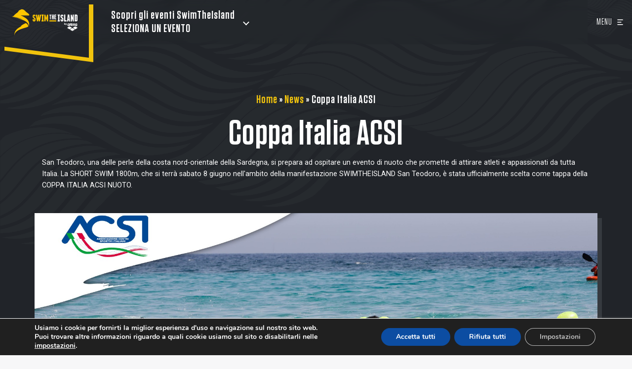

--- FILE ---
content_type: text/html; charset=utf-8
request_url: https://www.google.com/recaptcha/api2/anchor?ar=1&k=6Ld4oy8sAAAAALGu_KyglekbHotLfT5Fqz0NKP5w&co=aHR0cHM6Ly93d3cuc3dpbXRoZWlzbGFuZC5jb206NDQz&hl=en&v=PoyoqOPhxBO7pBk68S4YbpHZ&size=invisible&anchor-ms=20000&execute-ms=30000&cb=nxpu6gkwdd55
body_size: 48693
content:
<!DOCTYPE HTML><html dir="ltr" lang="en"><head><meta http-equiv="Content-Type" content="text/html; charset=UTF-8">
<meta http-equiv="X-UA-Compatible" content="IE=edge">
<title>reCAPTCHA</title>
<style type="text/css">
/* cyrillic-ext */
@font-face {
  font-family: 'Roboto';
  font-style: normal;
  font-weight: 400;
  font-stretch: 100%;
  src: url(//fonts.gstatic.com/s/roboto/v48/KFO7CnqEu92Fr1ME7kSn66aGLdTylUAMa3GUBHMdazTgWw.woff2) format('woff2');
  unicode-range: U+0460-052F, U+1C80-1C8A, U+20B4, U+2DE0-2DFF, U+A640-A69F, U+FE2E-FE2F;
}
/* cyrillic */
@font-face {
  font-family: 'Roboto';
  font-style: normal;
  font-weight: 400;
  font-stretch: 100%;
  src: url(//fonts.gstatic.com/s/roboto/v48/KFO7CnqEu92Fr1ME7kSn66aGLdTylUAMa3iUBHMdazTgWw.woff2) format('woff2');
  unicode-range: U+0301, U+0400-045F, U+0490-0491, U+04B0-04B1, U+2116;
}
/* greek-ext */
@font-face {
  font-family: 'Roboto';
  font-style: normal;
  font-weight: 400;
  font-stretch: 100%;
  src: url(//fonts.gstatic.com/s/roboto/v48/KFO7CnqEu92Fr1ME7kSn66aGLdTylUAMa3CUBHMdazTgWw.woff2) format('woff2');
  unicode-range: U+1F00-1FFF;
}
/* greek */
@font-face {
  font-family: 'Roboto';
  font-style: normal;
  font-weight: 400;
  font-stretch: 100%;
  src: url(//fonts.gstatic.com/s/roboto/v48/KFO7CnqEu92Fr1ME7kSn66aGLdTylUAMa3-UBHMdazTgWw.woff2) format('woff2');
  unicode-range: U+0370-0377, U+037A-037F, U+0384-038A, U+038C, U+038E-03A1, U+03A3-03FF;
}
/* math */
@font-face {
  font-family: 'Roboto';
  font-style: normal;
  font-weight: 400;
  font-stretch: 100%;
  src: url(//fonts.gstatic.com/s/roboto/v48/KFO7CnqEu92Fr1ME7kSn66aGLdTylUAMawCUBHMdazTgWw.woff2) format('woff2');
  unicode-range: U+0302-0303, U+0305, U+0307-0308, U+0310, U+0312, U+0315, U+031A, U+0326-0327, U+032C, U+032F-0330, U+0332-0333, U+0338, U+033A, U+0346, U+034D, U+0391-03A1, U+03A3-03A9, U+03B1-03C9, U+03D1, U+03D5-03D6, U+03F0-03F1, U+03F4-03F5, U+2016-2017, U+2034-2038, U+203C, U+2040, U+2043, U+2047, U+2050, U+2057, U+205F, U+2070-2071, U+2074-208E, U+2090-209C, U+20D0-20DC, U+20E1, U+20E5-20EF, U+2100-2112, U+2114-2115, U+2117-2121, U+2123-214F, U+2190, U+2192, U+2194-21AE, U+21B0-21E5, U+21F1-21F2, U+21F4-2211, U+2213-2214, U+2216-22FF, U+2308-230B, U+2310, U+2319, U+231C-2321, U+2336-237A, U+237C, U+2395, U+239B-23B7, U+23D0, U+23DC-23E1, U+2474-2475, U+25AF, U+25B3, U+25B7, U+25BD, U+25C1, U+25CA, U+25CC, U+25FB, U+266D-266F, U+27C0-27FF, U+2900-2AFF, U+2B0E-2B11, U+2B30-2B4C, U+2BFE, U+3030, U+FF5B, U+FF5D, U+1D400-1D7FF, U+1EE00-1EEFF;
}
/* symbols */
@font-face {
  font-family: 'Roboto';
  font-style: normal;
  font-weight: 400;
  font-stretch: 100%;
  src: url(//fonts.gstatic.com/s/roboto/v48/KFO7CnqEu92Fr1ME7kSn66aGLdTylUAMaxKUBHMdazTgWw.woff2) format('woff2');
  unicode-range: U+0001-000C, U+000E-001F, U+007F-009F, U+20DD-20E0, U+20E2-20E4, U+2150-218F, U+2190, U+2192, U+2194-2199, U+21AF, U+21E6-21F0, U+21F3, U+2218-2219, U+2299, U+22C4-22C6, U+2300-243F, U+2440-244A, U+2460-24FF, U+25A0-27BF, U+2800-28FF, U+2921-2922, U+2981, U+29BF, U+29EB, U+2B00-2BFF, U+4DC0-4DFF, U+FFF9-FFFB, U+10140-1018E, U+10190-1019C, U+101A0, U+101D0-101FD, U+102E0-102FB, U+10E60-10E7E, U+1D2C0-1D2D3, U+1D2E0-1D37F, U+1F000-1F0FF, U+1F100-1F1AD, U+1F1E6-1F1FF, U+1F30D-1F30F, U+1F315, U+1F31C, U+1F31E, U+1F320-1F32C, U+1F336, U+1F378, U+1F37D, U+1F382, U+1F393-1F39F, U+1F3A7-1F3A8, U+1F3AC-1F3AF, U+1F3C2, U+1F3C4-1F3C6, U+1F3CA-1F3CE, U+1F3D4-1F3E0, U+1F3ED, U+1F3F1-1F3F3, U+1F3F5-1F3F7, U+1F408, U+1F415, U+1F41F, U+1F426, U+1F43F, U+1F441-1F442, U+1F444, U+1F446-1F449, U+1F44C-1F44E, U+1F453, U+1F46A, U+1F47D, U+1F4A3, U+1F4B0, U+1F4B3, U+1F4B9, U+1F4BB, U+1F4BF, U+1F4C8-1F4CB, U+1F4D6, U+1F4DA, U+1F4DF, U+1F4E3-1F4E6, U+1F4EA-1F4ED, U+1F4F7, U+1F4F9-1F4FB, U+1F4FD-1F4FE, U+1F503, U+1F507-1F50B, U+1F50D, U+1F512-1F513, U+1F53E-1F54A, U+1F54F-1F5FA, U+1F610, U+1F650-1F67F, U+1F687, U+1F68D, U+1F691, U+1F694, U+1F698, U+1F6AD, U+1F6B2, U+1F6B9-1F6BA, U+1F6BC, U+1F6C6-1F6CF, U+1F6D3-1F6D7, U+1F6E0-1F6EA, U+1F6F0-1F6F3, U+1F6F7-1F6FC, U+1F700-1F7FF, U+1F800-1F80B, U+1F810-1F847, U+1F850-1F859, U+1F860-1F887, U+1F890-1F8AD, U+1F8B0-1F8BB, U+1F8C0-1F8C1, U+1F900-1F90B, U+1F93B, U+1F946, U+1F984, U+1F996, U+1F9E9, U+1FA00-1FA6F, U+1FA70-1FA7C, U+1FA80-1FA89, U+1FA8F-1FAC6, U+1FACE-1FADC, U+1FADF-1FAE9, U+1FAF0-1FAF8, U+1FB00-1FBFF;
}
/* vietnamese */
@font-face {
  font-family: 'Roboto';
  font-style: normal;
  font-weight: 400;
  font-stretch: 100%;
  src: url(//fonts.gstatic.com/s/roboto/v48/KFO7CnqEu92Fr1ME7kSn66aGLdTylUAMa3OUBHMdazTgWw.woff2) format('woff2');
  unicode-range: U+0102-0103, U+0110-0111, U+0128-0129, U+0168-0169, U+01A0-01A1, U+01AF-01B0, U+0300-0301, U+0303-0304, U+0308-0309, U+0323, U+0329, U+1EA0-1EF9, U+20AB;
}
/* latin-ext */
@font-face {
  font-family: 'Roboto';
  font-style: normal;
  font-weight: 400;
  font-stretch: 100%;
  src: url(//fonts.gstatic.com/s/roboto/v48/KFO7CnqEu92Fr1ME7kSn66aGLdTylUAMa3KUBHMdazTgWw.woff2) format('woff2');
  unicode-range: U+0100-02BA, U+02BD-02C5, U+02C7-02CC, U+02CE-02D7, U+02DD-02FF, U+0304, U+0308, U+0329, U+1D00-1DBF, U+1E00-1E9F, U+1EF2-1EFF, U+2020, U+20A0-20AB, U+20AD-20C0, U+2113, U+2C60-2C7F, U+A720-A7FF;
}
/* latin */
@font-face {
  font-family: 'Roboto';
  font-style: normal;
  font-weight: 400;
  font-stretch: 100%;
  src: url(//fonts.gstatic.com/s/roboto/v48/KFO7CnqEu92Fr1ME7kSn66aGLdTylUAMa3yUBHMdazQ.woff2) format('woff2');
  unicode-range: U+0000-00FF, U+0131, U+0152-0153, U+02BB-02BC, U+02C6, U+02DA, U+02DC, U+0304, U+0308, U+0329, U+2000-206F, U+20AC, U+2122, U+2191, U+2193, U+2212, U+2215, U+FEFF, U+FFFD;
}
/* cyrillic-ext */
@font-face {
  font-family: 'Roboto';
  font-style: normal;
  font-weight: 500;
  font-stretch: 100%;
  src: url(//fonts.gstatic.com/s/roboto/v48/KFO7CnqEu92Fr1ME7kSn66aGLdTylUAMa3GUBHMdazTgWw.woff2) format('woff2');
  unicode-range: U+0460-052F, U+1C80-1C8A, U+20B4, U+2DE0-2DFF, U+A640-A69F, U+FE2E-FE2F;
}
/* cyrillic */
@font-face {
  font-family: 'Roboto';
  font-style: normal;
  font-weight: 500;
  font-stretch: 100%;
  src: url(//fonts.gstatic.com/s/roboto/v48/KFO7CnqEu92Fr1ME7kSn66aGLdTylUAMa3iUBHMdazTgWw.woff2) format('woff2');
  unicode-range: U+0301, U+0400-045F, U+0490-0491, U+04B0-04B1, U+2116;
}
/* greek-ext */
@font-face {
  font-family: 'Roboto';
  font-style: normal;
  font-weight: 500;
  font-stretch: 100%;
  src: url(//fonts.gstatic.com/s/roboto/v48/KFO7CnqEu92Fr1ME7kSn66aGLdTylUAMa3CUBHMdazTgWw.woff2) format('woff2');
  unicode-range: U+1F00-1FFF;
}
/* greek */
@font-face {
  font-family: 'Roboto';
  font-style: normal;
  font-weight: 500;
  font-stretch: 100%;
  src: url(//fonts.gstatic.com/s/roboto/v48/KFO7CnqEu92Fr1ME7kSn66aGLdTylUAMa3-UBHMdazTgWw.woff2) format('woff2');
  unicode-range: U+0370-0377, U+037A-037F, U+0384-038A, U+038C, U+038E-03A1, U+03A3-03FF;
}
/* math */
@font-face {
  font-family: 'Roboto';
  font-style: normal;
  font-weight: 500;
  font-stretch: 100%;
  src: url(//fonts.gstatic.com/s/roboto/v48/KFO7CnqEu92Fr1ME7kSn66aGLdTylUAMawCUBHMdazTgWw.woff2) format('woff2');
  unicode-range: U+0302-0303, U+0305, U+0307-0308, U+0310, U+0312, U+0315, U+031A, U+0326-0327, U+032C, U+032F-0330, U+0332-0333, U+0338, U+033A, U+0346, U+034D, U+0391-03A1, U+03A3-03A9, U+03B1-03C9, U+03D1, U+03D5-03D6, U+03F0-03F1, U+03F4-03F5, U+2016-2017, U+2034-2038, U+203C, U+2040, U+2043, U+2047, U+2050, U+2057, U+205F, U+2070-2071, U+2074-208E, U+2090-209C, U+20D0-20DC, U+20E1, U+20E5-20EF, U+2100-2112, U+2114-2115, U+2117-2121, U+2123-214F, U+2190, U+2192, U+2194-21AE, U+21B0-21E5, U+21F1-21F2, U+21F4-2211, U+2213-2214, U+2216-22FF, U+2308-230B, U+2310, U+2319, U+231C-2321, U+2336-237A, U+237C, U+2395, U+239B-23B7, U+23D0, U+23DC-23E1, U+2474-2475, U+25AF, U+25B3, U+25B7, U+25BD, U+25C1, U+25CA, U+25CC, U+25FB, U+266D-266F, U+27C0-27FF, U+2900-2AFF, U+2B0E-2B11, U+2B30-2B4C, U+2BFE, U+3030, U+FF5B, U+FF5D, U+1D400-1D7FF, U+1EE00-1EEFF;
}
/* symbols */
@font-face {
  font-family: 'Roboto';
  font-style: normal;
  font-weight: 500;
  font-stretch: 100%;
  src: url(//fonts.gstatic.com/s/roboto/v48/KFO7CnqEu92Fr1ME7kSn66aGLdTylUAMaxKUBHMdazTgWw.woff2) format('woff2');
  unicode-range: U+0001-000C, U+000E-001F, U+007F-009F, U+20DD-20E0, U+20E2-20E4, U+2150-218F, U+2190, U+2192, U+2194-2199, U+21AF, U+21E6-21F0, U+21F3, U+2218-2219, U+2299, U+22C4-22C6, U+2300-243F, U+2440-244A, U+2460-24FF, U+25A0-27BF, U+2800-28FF, U+2921-2922, U+2981, U+29BF, U+29EB, U+2B00-2BFF, U+4DC0-4DFF, U+FFF9-FFFB, U+10140-1018E, U+10190-1019C, U+101A0, U+101D0-101FD, U+102E0-102FB, U+10E60-10E7E, U+1D2C0-1D2D3, U+1D2E0-1D37F, U+1F000-1F0FF, U+1F100-1F1AD, U+1F1E6-1F1FF, U+1F30D-1F30F, U+1F315, U+1F31C, U+1F31E, U+1F320-1F32C, U+1F336, U+1F378, U+1F37D, U+1F382, U+1F393-1F39F, U+1F3A7-1F3A8, U+1F3AC-1F3AF, U+1F3C2, U+1F3C4-1F3C6, U+1F3CA-1F3CE, U+1F3D4-1F3E0, U+1F3ED, U+1F3F1-1F3F3, U+1F3F5-1F3F7, U+1F408, U+1F415, U+1F41F, U+1F426, U+1F43F, U+1F441-1F442, U+1F444, U+1F446-1F449, U+1F44C-1F44E, U+1F453, U+1F46A, U+1F47D, U+1F4A3, U+1F4B0, U+1F4B3, U+1F4B9, U+1F4BB, U+1F4BF, U+1F4C8-1F4CB, U+1F4D6, U+1F4DA, U+1F4DF, U+1F4E3-1F4E6, U+1F4EA-1F4ED, U+1F4F7, U+1F4F9-1F4FB, U+1F4FD-1F4FE, U+1F503, U+1F507-1F50B, U+1F50D, U+1F512-1F513, U+1F53E-1F54A, U+1F54F-1F5FA, U+1F610, U+1F650-1F67F, U+1F687, U+1F68D, U+1F691, U+1F694, U+1F698, U+1F6AD, U+1F6B2, U+1F6B9-1F6BA, U+1F6BC, U+1F6C6-1F6CF, U+1F6D3-1F6D7, U+1F6E0-1F6EA, U+1F6F0-1F6F3, U+1F6F7-1F6FC, U+1F700-1F7FF, U+1F800-1F80B, U+1F810-1F847, U+1F850-1F859, U+1F860-1F887, U+1F890-1F8AD, U+1F8B0-1F8BB, U+1F8C0-1F8C1, U+1F900-1F90B, U+1F93B, U+1F946, U+1F984, U+1F996, U+1F9E9, U+1FA00-1FA6F, U+1FA70-1FA7C, U+1FA80-1FA89, U+1FA8F-1FAC6, U+1FACE-1FADC, U+1FADF-1FAE9, U+1FAF0-1FAF8, U+1FB00-1FBFF;
}
/* vietnamese */
@font-face {
  font-family: 'Roboto';
  font-style: normal;
  font-weight: 500;
  font-stretch: 100%;
  src: url(//fonts.gstatic.com/s/roboto/v48/KFO7CnqEu92Fr1ME7kSn66aGLdTylUAMa3OUBHMdazTgWw.woff2) format('woff2');
  unicode-range: U+0102-0103, U+0110-0111, U+0128-0129, U+0168-0169, U+01A0-01A1, U+01AF-01B0, U+0300-0301, U+0303-0304, U+0308-0309, U+0323, U+0329, U+1EA0-1EF9, U+20AB;
}
/* latin-ext */
@font-face {
  font-family: 'Roboto';
  font-style: normal;
  font-weight: 500;
  font-stretch: 100%;
  src: url(//fonts.gstatic.com/s/roboto/v48/KFO7CnqEu92Fr1ME7kSn66aGLdTylUAMa3KUBHMdazTgWw.woff2) format('woff2');
  unicode-range: U+0100-02BA, U+02BD-02C5, U+02C7-02CC, U+02CE-02D7, U+02DD-02FF, U+0304, U+0308, U+0329, U+1D00-1DBF, U+1E00-1E9F, U+1EF2-1EFF, U+2020, U+20A0-20AB, U+20AD-20C0, U+2113, U+2C60-2C7F, U+A720-A7FF;
}
/* latin */
@font-face {
  font-family: 'Roboto';
  font-style: normal;
  font-weight: 500;
  font-stretch: 100%;
  src: url(//fonts.gstatic.com/s/roboto/v48/KFO7CnqEu92Fr1ME7kSn66aGLdTylUAMa3yUBHMdazQ.woff2) format('woff2');
  unicode-range: U+0000-00FF, U+0131, U+0152-0153, U+02BB-02BC, U+02C6, U+02DA, U+02DC, U+0304, U+0308, U+0329, U+2000-206F, U+20AC, U+2122, U+2191, U+2193, U+2212, U+2215, U+FEFF, U+FFFD;
}
/* cyrillic-ext */
@font-face {
  font-family: 'Roboto';
  font-style: normal;
  font-weight: 900;
  font-stretch: 100%;
  src: url(//fonts.gstatic.com/s/roboto/v48/KFO7CnqEu92Fr1ME7kSn66aGLdTylUAMa3GUBHMdazTgWw.woff2) format('woff2');
  unicode-range: U+0460-052F, U+1C80-1C8A, U+20B4, U+2DE0-2DFF, U+A640-A69F, U+FE2E-FE2F;
}
/* cyrillic */
@font-face {
  font-family: 'Roboto';
  font-style: normal;
  font-weight: 900;
  font-stretch: 100%;
  src: url(//fonts.gstatic.com/s/roboto/v48/KFO7CnqEu92Fr1ME7kSn66aGLdTylUAMa3iUBHMdazTgWw.woff2) format('woff2');
  unicode-range: U+0301, U+0400-045F, U+0490-0491, U+04B0-04B1, U+2116;
}
/* greek-ext */
@font-face {
  font-family: 'Roboto';
  font-style: normal;
  font-weight: 900;
  font-stretch: 100%;
  src: url(//fonts.gstatic.com/s/roboto/v48/KFO7CnqEu92Fr1ME7kSn66aGLdTylUAMa3CUBHMdazTgWw.woff2) format('woff2');
  unicode-range: U+1F00-1FFF;
}
/* greek */
@font-face {
  font-family: 'Roboto';
  font-style: normal;
  font-weight: 900;
  font-stretch: 100%;
  src: url(//fonts.gstatic.com/s/roboto/v48/KFO7CnqEu92Fr1ME7kSn66aGLdTylUAMa3-UBHMdazTgWw.woff2) format('woff2');
  unicode-range: U+0370-0377, U+037A-037F, U+0384-038A, U+038C, U+038E-03A1, U+03A3-03FF;
}
/* math */
@font-face {
  font-family: 'Roboto';
  font-style: normal;
  font-weight: 900;
  font-stretch: 100%;
  src: url(//fonts.gstatic.com/s/roboto/v48/KFO7CnqEu92Fr1ME7kSn66aGLdTylUAMawCUBHMdazTgWw.woff2) format('woff2');
  unicode-range: U+0302-0303, U+0305, U+0307-0308, U+0310, U+0312, U+0315, U+031A, U+0326-0327, U+032C, U+032F-0330, U+0332-0333, U+0338, U+033A, U+0346, U+034D, U+0391-03A1, U+03A3-03A9, U+03B1-03C9, U+03D1, U+03D5-03D6, U+03F0-03F1, U+03F4-03F5, U+2016-2017, U+2034-2038, U+203C, U+2040, U+2043, U+2047, U+2050, U+2057, U+205F, U+2070-2071, U+2074-208E, U+2090-209C, U+20D0-20DC, U+20E1, U+20E5-20EF, U+2100-2112, U+2114-2115, U+2117-2121, U+2123-214F, U+2190, U+2192, U+2194-21AE, U+21B0-21E5, U+21F1-21F2, U+21F4-2211, U+2213-2214, U+2216-22FF, U+2308-230B, U+2310, U+2319, U+231C-2321, U+2336-237A, U+237C, U+2395, U+239B-23B7, U+23D0, U+23DC-23E1, U+2474-2475, U+25AF, U+25B3, U+25B7, U+25BD, U+25C1, U+25CA, U+25CC, U+25FB, U+266D-266F, U+27C0-27FF, U+2900-2AFF, U+2B0E-2B11, U+2B30-2B4C, U+2BFE, U+3030, U+FF5B, U+FF5D, U+1D400-1D7FF, U+1EE00-1EEFF;
}
/* symbols */
@font-face {
  font-family: 'Roboto';
  font-style: normal;
  font-weight: 900;
  font-stretch: 100%;
  src: url(//fonts.gstatic.com/s/roboto/v48/KFO7CnqEu92Fr1ME7kSn66aGLdTylUAMaxKUBHMdazTgWw.woff2) format('woff2');
  unicode-range: U+0001-000C, U+000E-001F, U+007F-009F, U+20DD-20E0, U+20E2-20E4, U+2150-218F, U+2190, U+2192, U+2194-2199, U+21AF, U+21E6-21F0, U+21F3, U+2218-2219, U+2299, U+22C4-22C6, U+2300-243F, U+2440-244A, U+2460-24FF, U+25A0-27BF, U+2800-28FF, U+2921-2922, U+2981, U+29BF, U+29EB, U+2B00-2BFF, U+4DC0-4DFF, U+FFF9-FFFB, U+10140-1018E, U+10190-1019C, U+101A0, U+101D0-101FD, U+102E0-102FB, U+10E60-10E7E, U+1D2C0-1D2D3, U+1D2E0-1D37F, U+1F000-1F0FF, U+1F100-1F1AD, U+1F1E6-1F1FF, U+1F30D-1F30F, U+1F315, U+1F31C, U+1F31E, U+1F320-1F32C, U+1F336, U+1F378, U+1F37D, U+1F382, U+1F393-1F39F, U+1F3A7-1F3A8, U+1F3AC-1F3AF, U+1F3C2, U+1F3C4-1F3C6, U+1F3CA-1F3CE, U+1F3D4-1F3E0, U+1F3ED, U+1F3F1-1F3F3, U+1F3F5-1F3F7, U+1F408, U+1F415, U+1F41F, U+1F426, U+1F43F, U+1F441-1F442, U+1F444, U+1F446-1F449, U+1F44C-1F44E, U+1F453, U+1F46A, U+1F47D, U+1F4A3, U+1F4B0, U+1F4B3, U+1F4B9, U+1F4BB, U+1F4BF, U+1F4C8-1F4CB, U+1F4D6, U+1F4DA, U+1F4DF, U+1F4E3-1F4E6, U+1F4EA-1F4ED, U+1F4F7, U+1F4F9-1F4FB, U+1F4FD-1F4FE, U+1F503, U+1F507-1F50B, U+1F50D, U+1F512-1F513, U+1F53E-1F54A, U+1F54F-1F5FA, U+1F610, U+1F650-1F67F, U+1F687, U+1F68D, U+1F691, U+1F694, U+1F698, U+1F6AD, U+1F6B2, U+1F6B9-1F6BA, U+1F6BC, U+1F6C6-1F6CF, U+1F6D3-1F6D7, U+1F6E0-1F6EA, U+1F6F0-1F6F3, U+1F6F7-1F6FC, U+1F700-1F7FF, U+1F800-1F80B, U+1F810-1F847, U+1F850-1F859, U+1F860-1F887, U+1F890-1F8AD, U+1F8B0-1F8BB, U+1F8C0-1F8C1, U+1F900-1F90B, U+1F93B, U+1F946, U+1F984, U+1F996, U+1F9E9, U+1FA00-1FA6F, U+1FA70-1FA7C, U+1FA80-1FA89, U+1FA8F-1FAC6, U+1FACE-1FADC, U+1FADF-1FAE9, U+1FAF0-1FAF8, U+1FB00-1FBFF;
}
/* vietnamese */
@font-face {
  font-family: 'Roboto';
  font-style: normal;
  font-weight: 900;
  font-stretch: 100%;
  src: url(//fonts.gstatic.com/s/roboto/v48/KFO7CnqEu92Fr1ME7kSn66aGLdTylUAMa3OUBHMdazTgWw.woff2) format('woff2');
  unicode-range: U+0102-0103, U+0110-0111, U+0128-0129, U+0168-0169, U+01A0-01A1, U+01AF-01B0, U+0300-0301, U+0303-0304, U+0308-0309, U+0323, U+0329, U+1EA0-1EF9, U+20AB;
}
/* latin-ext */
@font-face {
  font-family: 'Roboto';
  font-style: normal;
  font-weight: 900;
  font-stretch: 100%;
  src: url(//fonts.gstatic.com/s/roboto/v48/KFO7CnqEu92Fr1ME7kSn66aGLdTylUAMa3KUBHMdazTgWw.woff2) format('woff2');
  unicode-range: U+0100-02BA, U+02BD-02C5, U+02C7-02CC, U+02CE-02D7, U+02DD-02FF, U+0304, U+0308, U+0329, U+1D00-1DBF, U+1E00-1E9F, U+1EF2-1EFF, U+2020, U+20A0-20AB, U+20AD-20C0, U+2113, U+2C60-2C7F, U+A720-A7FF;
}
/* latin */
@font-face {
  font-family: 'Roboto';
  font-style: normal;
  font-weight: 900;
  font-stretch: 100%;
  src: url(//fonts.gstatic.com/s/roboto/v48/KFO7CnqEu92Fr1ME7kSn66aGLdTylUAMa3yUBHMdazQ.woff2) format('woff2');
  unicode-range: U+0000-00FF, U+0131, U+0152-0153, U+02BB-02BC, U+02C6, U+02DA, U+02DC, U+0304, U+0308, U+0329, U+2000-206F, U+20AC, U+2122, U+2191, U+2193, U+2212, U+2215, U+FEFF, U+FFFD;
}

</style>
<link rel="stylesheet" type="text/css" href="https://www.gstatic.com/recaptcha/releases/PoyoqOPhxBO7pBk68S4YbpHZ/styles__ltr.css">
<script nonce="B4KEbnt0ngc098tpRuaeXw" type="text/javascript">window['__recaptcha_api'] = 'https://www.google.com/recaptcha/api2/';</script>
<script type="text/javascript" src="https://www.gstatic.com/recaptcha/releases/PoyoqOPhxBO7pBk68S4YbpHZ/recaptcha__en.js" nonce="B4KEbnt0ngc098tpRuaeXw">
      
    </script></head>
<body><div id="rc-anchor-alert" class="rc-anchor-alert"></div>
<input type="hidden" id="recaptcha-token" value="[base64]">
<script type="text/javascript" nonce="B4KEbnt0ngc098tpRuaeXw">
      recaptcha.anchor.Main.init("[\x22ainput\x22,[\x22bgdata\x22,\x22\x22,\[base64]/[base64]/[base64]/ZyhXLGgpOnEoW04sMjEsbF0sVywwKSxoKSxmYWxzZSxmYWxzZSl9Y2F0Y2goayl7RygzNTgsVyk/[base64]/[base64]/[base64]/[base64]/[base64]/[base64]/[base64]/bmV3IEJbT10oRFswXSk6dz09Mj9uZXcgQltPXShEWzBdLERbMV0pOnc9PTM/bmV3IEJbT10oRFswXSxEWzFdLERbMl0pOnc9PTQ/[base64]/[base64]/[base64]/[base64]/[base64]\\u003d\x22,\[base64]\x22,\x22wrvDoMK0woDDvFfCjS9Oay3CpcOgaDw9wp5hwo9Sw4vDpxdTBsKtVnQ7XUPCqMKuwprDrGVqwqsyI2QIHjRcw7FMBhQSw6hYw4suZxJ6wrXDgsKsw43ChsKHwoVOLMOwwqvClcKZLhPDk0nCmMOEEMOwZMOFw4zDocK4VjFNcl/[base64]/CkMOkO8K5AsOJMMKiw5vCtsKAw6BpHh1vw4PDisOuw7fDn8KAw6owbMK2V8OBw79CwrnDgXHCtcKnw5/CjlHDlE13FwnDqcKcw6Enw5bDjWDCnMOJd8K4P8Kmw6jDpcOjw4B1wpTChirCuMKKw4TCkGDCoMOcNsOsHcO8chjCicK6dMK8H3xIwqNiw4HDgF3DoMOyw7BAwrMiQX1Kw7HDusO4w5HDqsOpwpHDm8K/w7I1wo1hIcKAbMOhw63CvMK0w5HDisKEwrIdw6DDjSJqeWEIXsO2w7cEw57CrHzDgT7Du8OSwqjDkwrCqsO4wptIw4rDlG/DtDMew75NEMKHYcKFcXLDgMK+wrcrNcKVXycwcsKVwq9Ww4vCmVHDrcO8w70XOk4tw74SVWJEw7JLcsO0CHPDj8KOeXLCkMK3P8KvMCTCkB/[base64]/w53Co3DCrWwSwpI6SsKiwo3Cm8OUAwIId8OFw6jDvEkMUsKjw6TCuVPDvsOkw45xWlFbwrPDnEvCrMODw4Y2wpTDtcK0wq3DkEhvVXbCksK3EsKawpbCkMKhwrs4w7LCq8KuP0vDtMKzdifCicKNeg/[base64]/M3LCsT3CjXTCp8OoU8OuDcOoesO8RzRTGkM7wr9fOsKNw5PCt0oYw6M0w7rDssKqSMKww7R1wqzDuD3ClgAtPxrCkEXCjgsTw5xIw41mbEvCjsOAw6bCjMOFw6tRw53DtcO8w49qwpJbbsOQJ8OYJ8O9VMOMw4jCjsOzw7/DtcK+GUYTAA1iwpLDosKgJ3/Co3ZJMcOgE8Ozw7TChsKPH8OIR8K/wrHDoMO0wp/DvcOgCQJ1w4JmwrgtBsOIIMO+P8O+w65+H8KbOmTCsXjDj8KkwpQkdHTCvD3Cu8K5PsOyY8OMJsOQw7txK8KFVBplaCjDrEHDssKlw4hEFUfDm2dfYBJSZQ8zEMOIwp/CmsOqfsOne3oyVXnChcOqdcORKcKqwoIqdMOYwpJlNcKOwrgqNVxTMFosTE4CUMOxH1/Cm1DCrDoAw4Riw47DjsO+IHoFw6wVTsKZwpzCocKgwq7CtMORw7/DuMO0A8OCwrwrwqPCkWHDi8KtRsO6ZsONfi7Dgndkw5sJVMOpw7LDrm18w7grTsK6UivDscK6wp1FwpXDnX4fw7vCuVxew4PDgjwHwqUnw6Z8AFTClsOuDsOcw4h+wovCuMO/w6HCrDDCnsKuYMKfwrPClsKUfcKlwrDCl2fCm8OqEGLCv2UqJ8KgwpDCs8KRcApRw7kdwosWHCc4HcO0w4bDkcKvwq/Dr17Cn8Onw4VFGQXCvsKRSsKnwofDsAgBwqbCr8OewqMqIsOLwrdIIsKjCnrCl8OAf17Cnm/ClSrCjAPDhcOcwo87wrvDtl5AEz0aw5rDhVbClTYlZmZBIsKUYsKPdynDiMKFYzQ3bRPCj1nDsMOPwrkJwpjCicOgwpBbw7Uxw5TCqALDrMKiRlTChlfCkWgIw7vDv8KQw7o+SMKjw4jCnkwyw6XDp8KTwp4RwoDCj2ZrKsOORz7DnMK5OsOIwqIZw4Q1LUDDq8KCLx/DsGdEwoBoTMO1woXDrifCkcKHw4JIwrnDkz8wwoELw5rDlTfDqHbDicKhw4XCpwnDl8KFwqzCh8O4wqoaw4fDuwticUJkwrZgQcKMWsK/CsOxwrZTQA/[base64]/DmjRrViMcwrBGCsK5DHEswpnCl1haAgvCusOGfcOVwr5lw47Cq8OAWcOkw5TDksK6bCvDmcKkXcOGw5LDmElmwp8ew5HDqMKeRlolwpTDiwMiw6PDmFDCiWoPWFbCi8Kow4jCnRx/w6/CicK5BElhw6zDgxEHwpnCl24sw5TCssKlbcKSw6pNw4goX8KqPRTDscKCRsOyfSTDgn1PUmt3OGDDvUh/QFvDrsOeFXc+w5ZiwpgKAw88N8ODwo/CjGLCtMOUZhvCgcKoEXsOwqVHwrByDsKtY8Okw6gQwoTCr8K9w5MCwqQUwpw7AH/DiHPCosKQK09ww6bCiwjChcK7wrA6KcOTw6jCq3wnVMOKOknChMO0f8OwwqMIw5d5w71yw6tAGcOnXD87woJGw6PDqcOnZHcWw4PCnmQ+O8Kiw73CqsO6w7NSbTHCmcKMe8O9AnnDphXDjmHClcK/[base64]/ZmPDtGvCuy3Cv8OMw6rChysWJFnCp0M1w5LChMKhX3oFXm/CsR4KesKsw4nCikXCsDLCjMO8wrLCpRzClEHCqcOzwoDDpMKETMO8wrhuLGoHRVPCo3bCgUBjw6PDpMOkWyMkPMOiwpPCnmHCiSlKwpDDlG1bXsONGkvCpRbCl8OYDcOIOXPDqcK/bMK7EcO4w4LDtgpoBUbDkX4twq5TwqzDgcKhXsK1O8K5EcO2wq/Dj8O1wrQlw6VPw4HCvDHCvhgZY1Zkw5gKw5/CvjtCem8bfSc5wos2fHpUCsOSwo3CjTnCkwgSU8OMw4N8w5UkwqLDucONwr9NNnTDiMKoDXDCvU0Iwpp+wqTCg8KAX8K0w7Azwo7DvllrK8Ojw4jDgj7CkArDqMKhw5VSwpJlKFJyw73DqMKiw7bCrx93w6fCu8KbwrRmA2xDwovDiRbCkCNBw6XDtR7DpSdfw5bDoS/CkTArwoHDvGzDkcOcP8KtdcKEwqjDijvCkMOUOsO2WGppwpbDknPCpcKMworDhcKPTcKQwpbDr1dvO8K+wprDmsKvUcOdw7rClsOJMcKzwq4rwqdeMS8dQ8KMKMKfw58owpg2woVxEEpPO1HDqR3DusKjwokyw6sVwo/[base64]/[base64]/[base64]/[base64]/[base64]/DjG3CgcOqejYEa8KDY8OQYMOHfRN/w7/[base64]/DhGPDuUTCpsOhSsKMTAdNwozCgXPDsg4hT0XCmALCi8OJwojDlsO2eUpiwpzDh8KVc2PCtsO5wrN3w6FQXcKJEMOJA8KGw5ZMBcOYw7ltw7nDpH1UABRFF8OHw6tgNMKQZx46E3wFTsKjRcO8wqkQw58awpdzU8OyNMKoG8OPTE/CigZrw692w7XCnMKeUxRjesKHwoIxN3XDhGvCggTDkSReAAXCngA7dcKSKMKdQ3rCvsKbw4vChlvDkcOCw7poVm1JwrhMw63DvDF1w5jCh1MlO2fDqsKZAxJ+w7Rjwoc5w5LChyRHwovDlcKPGhcYHBZLw7QMw5PDlVUrVMKpCX0ww6/[base64]/CnVzDo8O5NcOZwqPChcOyVGV3JhlTbTfDp27Dt3nDmQA5w7tdw4xUwp9DSFY/KcKgXERZw6plMDPCkcK1JXDCtsOWasKPbsKdwrDCkcKhw5cYwpJKwq0WesOiVMKZw5LDs8KRwp4SBcK/w5RowrnCmsOAL8O1wqFMw6hNentpWSBWwpPDtsK8T8KMwoUXw5jDqcKQP8OOw5XCiwvCpQLDkSwXwocFCcOvwpHDncKOw6DDtwDDvwshBcKLTBpDwpTDssKxYcKcw4V0w700wozDmWPDkMKCKsO6bXNDwoZAw48JZn0ywrB4w6TCskcuw496RcOCwoHDo8OGwop3TcO/QRJhwpgoHcO2w6zDlBzDmkgPHSdPwp0fwpXDtMO4w7zCssKqwqDDmsOTdMO2wozDrVwQHMK3TsKgwolpw4nDrMODJkrDt8OJHAzCusODcMOXFgZxw6jCjhzDhFjDhsKfw5vDuMK6VlJ9IsOgw45BXVBUwo/Dqic7M8KIw43CnMKMBG/CtBxLfzHCpFzDlMKpwobCkSrCqsKNwrTCqmvClGHDtEUGHMOZDDhjPWnDqnx/LlBfwr3Ch8OFU39IKmTCicO4wpB0GQIdBTTCsMKGwqvDkMKFw6LDsiDDosOHw6bCr3Zzw5vDhsK7w4rDtcKsWHzCm8K/wpBLwrwOwobChsKmwoJLwrkvKSl6ScOKAnHCsT/DmcOMDsOtbsKow7zDosOOFcKzw6p6DcOYP2LCiHktw4clWsOtasKrbxU4w6cEZ8KPH3TDl8KRLDzDpMKKCMORW1DCgnc0NAfChATCilFqCMOkW0l6w7XDkSbCrcOHwp8Ew6BBwqDDh8OZw6B8M3HDtsKdw7fDhX3DtMKFRcKtw47Dn3/ClGTDscOiw5bDsjgTFMKWOTnChTbDs8Ofw7bCljgedWbCpG/[base64]/X8OMwp7DqkJeasKxeMKMdMOQw4Udw6dfw5TCviUPw4Jmw5DDpS3CgsOkMFLCkw4cw5zDgMO/w59Cw7R/[base64]/PcOoG8O1wpvClcKuw4cqwq/DgiAVw4xLwpI7w6ItwrHDqjbDrELCkcOWwp/[base64]/[base64]/[base64]/[base64]/Co14Ow4rDuMOSJHbDusOYwqdnw4zDlwnCiFrDt8KVw4RJwo7ChFvDkMO8w6ULesOmbljDksK+w6RCPsK8OMO8woBAw6gPCsOAwq16w58ELgvCrzQgwqR0eCPCthBvIR3Cjg/CmEsIwoE2w4rDnFgcS8O2VMKPAhnCpMOxw7DCg1Nfwo3DlcOtGsOUK8KDJ0AawrLCpsKQMsKRw5IPwq8VwoTDtxvChkEwYkU0SMOqw7waNsONw63CusOaw6o6FgViwpXDgi/Cg8KQe11sJ0zCuTfDjAgsb08qw5jDuWUCZcKMRsKUNxrCkcOhw7PDoBTCq8OyDEbCmMK5wqJ+wqwwShNpfCTDmsOOE8O9V2liEMO4w5Z4wpjDuiLDrXIRwrLClMO6LsOIG3jDoSNcw4tEw7bDrMOQSGLChUF/FsOxwq3DscOGecKrwrTCoFPCtE8OTcKqSRlfdsK8UcKGwrcrw5Anwp3Cs8Krw5LCmHEuw6DCqlx9ZMOKwrw0J8OmPlwPR8OOw7jDq8OUw4rDvVLCjsKrwq/DlXXDiXHDoDjDv8KpDmHDhSjDjCXCrTglw64rwqpWwoDCiyQ3wq7DomN3w67CpgzDllnDhynDvsOHwp8zwqLDi8OUDA7Coy3DhgpJDGTDhMOuwq7DusOYIcKNwqZmw5zCmhslw6XDoFlkYsKKw4/Cq8KlH8KSwrEUwoHDtsOHaMKDwq/CjAzCn8ObGUYdOxdOwp3CrR/DlcOtwo5Uw4nCmsKpw6PCucK0w4MGJTtjwp0JwrxACQUQHcO2LU/DgjpbScOBwoQfw7VZwqvCtgjCrMKWJV/DucKrwoZ8w6kEKMOzwoHCkWB2F8K8wr9aSlPCtRNQw6vDviHCisKjJMKVAMOAMcKdwrQWwo7DpsOMBMOIw5LCtMOrfCYSw4cGw77Dn8ODacKqw7hZwp3ChsKVwrcDBn3CuMKEIMOqG8Oxbj1aw4dwMVkkwrrDhcKLwrh/[base64]/CnGjDm8K+OMKKw6swFxM/K8OrRcKLLEDCrnlVw4deYlw2w5DDqsKcWkfDvTXDvcK9XFfCpcOdMUkmHcKGw7TCmTpZw73Dg8Kow4TCkH90ScO0T04CfC8sw5AKQXNzW8KUw4FkIVhqTm/DvcKNw7HDg8KAw4BhVycRwo/CtArCuxnDocO3w7gmGMOXNFh4w69xEMKNwqogOcKkw7EAwrTDv3DCt8OcV8OyAcKZAMKqXsKFA8OSwrc2WyLCkHbCqiQpwodNwq5oO1oXEsKeOcOyFsOXbsOoQ8OgwpLCtUHCksKbwrUqcsOoasKWwp0QMcKWSsO+wqDDtxwewpgfVmbDvMKCZsO/PsOIwoJ8w4PCgsOVMUFAU8OIA8OBJcKIEhcnO8Klw7PDnAnDksOpwp1FPcKHJkBtYsOnwoLCvMOXEcOPw587VMOow64+I2rClFLCicO3w4lFH8Kfw4NuTFxXwrtiUMOwN8OAw5I9W8KqGwgHwrLCo8Kmwrgpw4TDu8KoW0vCrWDDqnJMB8OVw78DwqjDrFgQeDkobn5/wpg4Ph5wKcODZExDMCLCksOsCMORwq7CicO/wpfDiQ8CHcKwwrDDpw98AcOcw7FmN03DkyNQYW0Sw53Ch8Oowq/[base64]/[base64]/CvMOnw4YOA0bCsjchwodoeEoUCcKkT21JOHjCvDJfR2NEbFB/RGYjMjHDmwIMR8KDw4xXw7bCn8OTF8Ogw5Qdw7pyXVPCvMO4wpNpNQ/CnjBJwr3DgcKvCMOKwqhFBMKVwrXDjcOzw5vDvTzCm8Khw7xiMwjCncKJN8KcAcO7Pi5zJkBHEzjDucKEw5XCik3DscKPwr9FYcOPwqkdG8KZWMOrMMOdBA/[base64]/CrsOXHnZuw5bCvsO8wrwnw7BwDF9dSTR+BsKqw6d7w5cYw4LDszBywrAGw687wrsTwpLDl8OhDcOGAGlIGsKvwoZ6GMO/[base64]/Cq8OcC8ONEj/[base64]/FGwYwrFAPA15HcOtwqPDosKyUsKOw7XDmAcDwqJ6w7nCqDrDvcOcw5lawonDphTDpTPDvnxfKsONGl3CuC7Dkm/[base64]/CrnYTOwTDlMO9G8K+wpNbWRpGRiI4OcKCw595AMOtPcOeTRNuw5DDr8OYwphdKjnCgBHDpcO2PTc7HcK7PRfDnCbCjWMrRBEHw5jCkcKLwq/[base64]/[base64]/DmMOTw54dw5BQwozCjE8owpRHw69gaMKqwpDDgMOKDcKawrPCphbCucKnwrXChsKMd3bCjsKZw4kHw4Bdw7AmwocOw77DrEzCpMKEw4zCncKOw4HDhcKfw45owrrDqTjDl3MowojDqzXCocOTBARjDgfDo3/[base64]/AcOlw4kXYMKKw5XCsF5jwoPCkMOuwpdnw5Bvwo3CoMOlwpzDlMOtS3HDp8Kywqhcw6xBw6wiwo15YMOKcsOgwpZKwpJYG17CpW3CsMO8UMOQbgEewocXZ8Occw/[base64]/Ci3nDncKQwr3CnsOTw6PCvAhhQ8K/dsOFw59OccKEwrvDkcOoDsOgTcK9w7rCgmAhwq9Sw7rDusK5A8OHLU3CssOwwpBJw4/DusO/w7rDmXtew53Dj8Olw6sTwqLDhVtmw5UqXMO7wqrDkMOGOh3DpMOmw5xNbcOKUcO3wrPDhGzDogY+wpzDkH58w6x4EcOZw7sZG8Kpd8OLGWpgw69AcsOnWMKBNMKNQcK5ecKoahdvwo59wpzCp8OkwoXDnsOgFcOuEsO/RsKCw6PCmj4yF8OLHMKpPcKTwqYVw57DqmDCqw1ewqBxbnrCnVtSQnnCrMKFw7wcwoEIXMOHNsO0w6/CtsKidR3Cu8OxKcOTdCNHAsOzNnhcIMO1w6hSw6bDuQ/DlTfDowApEWQKd8KtwrTDt8O+TGzDvMO8P8OxTcKiwpvDqQk1QSVFwp3Do8O3wpMGw4TDlEjClSbDjEIQwozCpGLCnTzCr0Maw6c/CVVywojDqjvCpcOtw7bCngzDucOIE8O0McOnw5UGZUk5w4tXwrIiexrDkGfCrXLCjTrCqC7DvcK+DMO8wogKw4vDjmjDs8KQwotqwqfDpsOaL3xoBMKaKsKQwr9Ywo48w7oiN3rDjR/CiMOfXQPCqcO1bVFDw7hQacKrw4Q1w5B5UFEWw6DDu0jDoCPDkcOwMMO9P0zDtDc/[base64]/XsKsw4pPw6UTw6bCtsOzwqDCu8Kfwo/DrcOTwpPCtWlzCRfCjsOKTcKcJE5iwo9ywqTCqcKIw4fDkWzCpcKewo3ChBZMKX4JA3rChGfDnsOyw4JkwrE/A8KlwoXCgsKBw4ojw7kBw4sZwqxfwqFnFsOmBcKlFMKOd8K3w7EOOMOYeMOUwqXDqAzCnMOIBWvCs8OAw6l8wolKG1N0fRDDnE1hwqjCi8OpX3cBwojCpi3DnDhXYsOWbXtTfGcdNcKpSGxZP8OHDMO+R2TDp8O0dHHDusKawrh2Q2nCk8Khw6/[base64]/Ch1bDihh1wpXDnMKGw61/w4BNCljDgcOnw5nDohUbworCjH7ChcOPJmV+w5J1JsOWwqtiAsO6aMK3BsKcwrfCo8Khwp4AJMK9w5glFh3CuCIJH0TDvgQVb8KqNsOXEnMdw5dfwrfDjsOeYMO3w5zDs8OvWMOyacOXVsKjw6vDiWDDuwFdRx9/wobCicKwdcO4w7nCrcKSEgw0SltwGsOIe1jDgsODB27Ch0gYW8KDwoXDvcObw6d/[base64]/wowsw57Dj2TCu8O7aMKgOcOaPAXDmsKFwrpZAk/DkV5Fw45Ww67Do3ADw44hXA9iaVrClQgrHsOJAMK/w6lob8Oew7jCtsOdwoUqYD7CpsKXworDnMK3QsKuDg5iKTMgwq0fw5kEw41Hwp/CtjTCo8KXw74MwrllAsOJBS7CsCsNwpHCgsOlwpXCgC7CmXs7fsKrdcKNKsO/NsKMD1XCojgDNxAGe37DmAtzwqTCq8OHbMKUw7UIWcOmKcKGDMKHcwhtXQlaNyrDtlENwrluwrvDgFlHYsKDw5HDk8OjMMKaw7ZzK2EJZsOhwrTCljLDmjLCrMOGSlFTwo4lwoBPVcKseizCqsOqw6/CuAXCiVdZw7DDkF/DkAnCnwdvwoDDvcOiwrsgw48RQcKmPGbCk8KqT8O0w5fDg0wGwp3DjsKyCTs+acOwEko4YsOnVU3Dt8KTw7vDskVoH0kdw5jCrsKbw4RiwpHDoEvCiyRgwq/[base64]/Dpm/[base64]/[base64]/w7Ziw5BSw4gDfxwLZhPCvivCkcOKDyMEwo7CusOvwqnCkg9rw41zwqfDlRXDnR4ywpzCrsOhVsOlNsKNw7ZoFcKRwrwKwqDChsKkMQERW8KpC8Kww43Ckl4ww4ggw6vCiG/[base64]/DhElLOh7DrMK1wqcIFcKmFC/[base64]/DrsKwwpcjwrjCrkrDhUjDssKJRsKQYAY/[base64]/VMONdTbCk1/[base64]/[base64]/CtcKGw7gZwqLCvMOwYzkPVi5QwqfDshFiAyDDm2g2wpDCssKcw6VCG8Ozw553wpRRwrRGUQjCrMO2wrR4WcKNwpJ9QsKqw6FSwpTCp39DEcKCw7rCqsOLwoUFwoLDhx/CjUlbLU0bVkrDjsKdw6J7A005w7zDvMKiw4zCmTjCgcOgDzAMwqrDpjwnXsKCw67DosO7esKlAcOHw5/[base64]/HkFnRcKWwrDCuMOFw5J+NGnCucKpVhprw70HIFXDgHfCg8OLQMKgYsOkQsK9w5LCsCzDsFzCr8KPwrh0w5p+Z8K1wrbCrlzDmVTDu33DnWPDsnvCkBnDkgcVfEbCunsBd0l/IcO0emvChcOZwr/DqcKPwp9Rw78Xw7HDsXzCnW1zSMKSOBESUQ/CkcO7CB3Dv8Oyw63Doy1Cf1XCjcKvwpBMdsKewrMGwrwOJ8Oib0gUMMOcw5BbalZZwp5rRcOswrI7wq1/O8OybhLCicOHw71Bw6zCs8OTLMO2wqwVQcKWdwTDnG7CmRvCnQd9wpFZUAENCBvDrl8NOMOPw4Njw5LCgcKBwobCmXgIHcKPSMO9BEV8BcO0w4s3wrDCmh9RwrVvwo5EwofCmwJWPUtlHMKMwrzDrjTCucKZwqHCgSHCsiPDhEI/wojDgyIGwoDDjiBaZMOyGxE1OMKvaMKjBT3Dt8KIHsOXwo/DucKROw1rwrcLdjF4wqVdw47CjsKRw7/[base64]/d8OKwp5KFcO+wqU7w6XCn8OHwr9cw6wTwrXDixQ8RR3DjsOXfMOqwr3DlcK5CMKVJsOgLkDDksKVw7TCrxZ/w5LDosK9LsKZw6ocHcOow7PCnToeF1oTw6obYWXDs3lJw5DCrsKKwr8BwoTDvsOOwrrCqsK2TW3CrEvChx7DocKKw7ZHdMKwR8Kkwo13OTrCvEXCsXIOwqRTNTjCu8Kcwp/DhiEsGgNEwqtFwoJJwod/ZCbDv0TDmXxLwrd0w4sKw6Ffw7rDk1vDncKmwr3DksKnWHo/w43DujfDr8KTwp/Ctj7Ch2FyVmpkw6HDrlXDmxtYMMOcXcOuw5MYH8Onw6jClMKeEMOKc1RTESIlSMKYTcKwwqw/H1LCscOSwo0xERoow6sAcQTCo0PDlk07w6fCicKWHHbDlhp1AMOfMcO2woDDjVBkwpxsw5vCsAV/UMO9wo7CocOxwrrDiMKAwptZFMKgwoMgwovDhyx4QksWC8KPwrTDtcOJwoDCvsO5NnAZUFZZE8Kbwr5jw5N+wp/DlsOEw57CtW92woJowpjClcOpw4rClMODAR8kwq42OhkiwpvDqRohwr9+wp7Cm8Kdw6dPG10pZsOsw413woMKYyxbZMO4w5AVbX0mf1LCoWDDlhsZw6/DmU7Dh8KwelV6RMKcwp3DtxnCuSwAATrDtcOMwpxLwphIKMOlw4DCicKmw7HDlsO4wrrDvMK7HcOewpDCggbCosKTwp8GfsKpemp0wqzCscOww5TCgifCmmNUw5vDn14Vw6Zow4/CscODDTbCsMOGw6BUwr3DlTQNAEnDj0HCqsKIw4vCm8OmEMKOw54zP8OawrLDksOBWC/ClWDCr1APwrXDsA/[base64]/DoG03UHIXPhbDtQcxwr3DpsOsZTsnJ8K4wop3RsKkw4DDkFcnOlUFXMOvXcKowr/Dr8OiwqYuw5HDoybDqMKpwpULwpdWw4cCa0LDnnwOw7vCkUHDhcKoVcKawqMTwqPCpMOMWMOlP8K5w4UyJ1PCmicuAcK8SMKEGMKnw6pTMUPDgsK/b8K7w4TCpMOTwptyeFJlw7jDicKKIsKrwqMXS2DDpwzCp8OTQcO+KmEXw7nDhsKow7g4QsOewp5xacOrw5QQOcKmw5xPYcKefGsXwrNZw4PCqcKMwprCqcKzVsOBwrfCiFFZw5vChnfCuMK2IcKwNsKfw4saBsKdWsKEw6wMR8Ouw7nCqcO6RF4Aw49wFsOtwpN/w5RmwpDDuxDCuVLCvcKUwpnCrsKNwojCmAzDhMKTw5HCk8OTb8Ocd0wDOG4xKwjCjgV6w7zCi1TDu8OsVDRQfcK3DFLDmQLCt3vDjMOxcsKdVzbDrcKwQx7ChMOdKMO/ZEXCj3rCvwHCqjE+asK1woV1w7nDnMKRw63ChnPCjWNoD0YCazJ4CcO1FBF/w5TDr8KGKCRfJsOINwdswoTCscObw79JwpfDpmzDk3/CvsKzRjnClgooDnR9OVh1w7UMw5PColrCi8OywpfCiHYSwofCnl9Sw6jCtygiAC/CtWHDn8Kaw7siw7PClcOmw7zDkMK0w6x3RyEWOcKECnQtw7DCl8OIO8OrOsO5MsKOw4fCowcwJcOkU8O2wpZnw4PDhAnDqA/DssKWw6jCgEtwMMKXN2ZpIibCq8OnwqhWw7rCmsKyBXLCqg4+FMOWw79Fw4kxwqpXwpbDvsKcaUrDqsK6w6vCrmbCpMKcbcOuwpp/w77Do1XCtsKsKsKaQmRHFMK5worDmVZGZMK7ZcKWwoJ5ScO/HRU9bsOrIMOVw5bDlzhaOEItw67DocKXbF7CisKkw57Dq17Cm1HDkBTCmhcYwqXCt8Kxw7fDrRkUKUt7wpx4asKjwqEQwq/DlyPDjBHDjW5cXmDCvsOyw7rDgcOtDDXDp3LCnyTDvBbClcKuYsKuDMO/wqJCDMKkw6Rub8K/woYvbMOnw6BFU1ZhU0rCssOlExTChgXCsWnDvi3DnlVjA8KOeAY1w6/Dv8Oqw618wq9OPsO4RBXDnx3CicOuw5xwWUHDvMOMwrBuKMOZw5DDo8Oib8OOw5fClAYuwo/DmElmfcOnwpbCm8KLLMKUNsOYw5cAZMKFw4VcdsK+w6XClmbCusOEKHXCmMKZUsO8dcO7w73DuMOVQgXDvsKhwrDCqMOBfsKewpPDvMOew7kowpQhKzkaw6NoUlssfi/Dh2PDoMOMGsKRUsOVw5IJKsOjD8K2w6YEwqXCjsKaw5PDrADDj8OGScOuQBpMeTPDlMOmPMOUw47DucK+wo52w5rDnj5qW1TDnwVBTV4OEG8zw4giO8Ohwp9HHiLCsU7DnsOfwqwOwqdCGMKwKW3Dhg1oXsOtZAF+w7/CrcOSR8KsV3YFw79aMF3CscOWWlPDkRRcwpLCp8Ocw6EKwpnCn8OEVsKlM0XDp0TDj8OSw5PCiDkUwqzDjsKSwpDDrjZ7wrJ6w7N2RMKmDMK9woDDtVdWw7ANworCtnQFwrXDu8KydRbDusOYK8OJGBY4IU/CjgpkwqPDj8OpVMOVwr/Cl8OcFV1Yw51AwrYRcMO/ZcKhHygMNsOyVXUSw5gDEMOGw4XCl084UsOTfcORLsOHw5A4wp5lwpLCmcOzwoDCgyA/Sk3Ck8Onw4Q0w5UmFivDsD3DqsOxJA3DvsKFwrvCvcK8wrTDgUkLeEtCw5IdwpTDssKjwoclOMOZwpLDril3wpzCv1/DtyfDscKVw48zwpxjY0xUwoh1BsK3wroufVHCqRnCgEhkw4FdwqM8CEbDnznDusKfwrAiLcKewp/[base64]/w6fDrMKBFWrDmMKuwpM5Gk7Dtit7wqx1wr7Dg15tacO/[base64]/DkGwERMKpw6gWw51mVsKHQDZJQBc9w5l/w5vCvQcXw4nDjcKcDj/Dv8Khw5rDm8OtwoDCosOqwoBiwoJXwqPDp3EAw7XDhFYWw4HDlsKuwopaw4nClS0OwrTClWrDhMKKwo47w6UGQcO9GAljwrrDqxjCoXnDkw/DuFzCh8KPKUV2wrcfw4/CqQTCi8O6w79Uwo1lDMOKwr/Dt8KkwpDCjzwOwoXDisOvPF0Cwp/CmjpQLmQow5rCt24yEyzCvSHCgCnCrcOewrHDrU/Dg2XClMK4C1Z2wpHCo8KRwpfDssOuDsKDwoVsTA/DtRQYwqPDrXwAVMKLTcKVWiHCkcO6KsOXXMKOwp1ow5bDokTDt8KiD8OicMOlwr54D8Onw7YDwpPDgMOeUTcncMK4w5lIdsKYXDPDisOswrBcQ8OYwp3CgwXDtz49wqN1wrp4ccOaLMKnIhfDuUdse8KMwrvDlcKDw4vDhMKGw7/Dr3TCsHrCpsKUwq3Dm8Kjw7HCghDDt8KwOcKkdlfDucO0w7TDssOlwqDDnsO3w6o6W8KpwrdlbzUmwowFwqEAAcKswrjCqmTClcKawpXCocKPTgJTwqsVw6LCusKLwp5uJ8KuJwPDnMKmw7jDt8OxwqrCs37DrR7CuMKDw5XCrsOsw58CwrFrFsOqwrNLwqRDQ8O/[base64]/DulHDpW4Mw4YXER/[base64]/w4zDnFLDtcK3wpx+Q1PCs8OpcX5VwpzDh8Okw508wqfDsys3wopRwppqdADDgjwOwq/DgcO1UMO5w4VKGSVWECPCqcKTQV/[base64]/w60YBykCR8KowrrDvsOcwp5ow6Eaw7/DpcKCVMOiwqoiSsKtwqIBw7vCr8Odw49hNMK8N8OhV8Ofw4Ebw5JGw4lHw4jCkjQZw4/ChsKAw6tLbcK6Fg3CkcOIaTvChHTDg8ODwq3Dsi0kw6nCnMOdEsOxeMOBwq0KWWFbw47DmcKxwrIKdG/DosKvworCvUQxw77CrcOTflzDrMO1IhjCkMKOFRbCt38dwonCrgrDumhKw49CZsKpDX5lwofCrsKPw47DqsK2wq/DpUZuD8Kfw53ClcKuKmxcw7TDs3xjw6TDlldgw6TDh8O8JG/DgXPCrMK0PUtTw4fCrMOhw54Iwo/[base64]/CvxbCnhoDDcO8wqB8SsKgMsKscBlHalRFw7fDhcKrHkkXWcODwoUPw4gQwpMKHhpOXC4gLcOTN8OBwqzCj8Oewp3CjjjDi8OjAcO6CcK7JsOwwpDDi8Kaw6/CtGHCtQgdF2kybADDksOrUcOdF8OQBsKUwqZhEFh6Dm/Cmg/CrVxvwozDglxRe8KTwqfDqcKHwrRUw7Zuwq/DvsKNw6PCs8O3E8KCw7nDnMO2wpUDYm3CpsK7wq/CkMOdMTvDrMOzwp3DuMKsIAzDoy0hwqsNHcKiwqDCgzFFw6EBQ8OjcXEvQnc6wqvDlF0NIMOHbsK+NW0wDndKMMKZwrDCg8KmUsOWJCJyJHDCpwQ4WijCscK/[base64]/w63DrVxVw6vCh8K0w78owoBcX8OBw5PDuMKYGsO1M8KvwrzCgcOpw7F/w7zCt8KJw7dQaMK2ecOTAMOrw5LCg23CscOQFiLDvhXCmksXwp7CvMK3CMK9wqU9woYQZ0BPwoslJ8OBw6w9BzIMw4IFwpHDtmvCiMK8BXsww7nCqxFpO8OlwpfDtcOBw6TCn3/Dq8KGZzdFw6jDkG5lJMKuwopcwo3CssOyw75HwpduwofCjWtNaGjDjcOiGBN8w6LCuMKQMhp9wrjCj2nClTA9MwjCgXE/NzbCmmrChCFbHWPCssODw4/[base64]/Dt3UPDMOjMw7Dr8OGw5zCskYOwoHDow9pIcOlMEU/cBjCv8Oowp5mfC7DsMOqwqrCl8KHw6kQwofDj8KBw47Dj1fDrcKbw5bDrSzCgcKTw4XDi8ODOm3CssKxU8OmwqAwfsKcKcOpNMKQHmgLwqk9d8O9PnDDmSzDr3jCkcOiRk/Dn23ClcOOw5DDgW/Cu8K2wq4YOS0XwqxBwp84wrfCmMKdCMKVOcOCKUjCr8OxRMOAHU4QwqHDoMOgwr7Cu8KiwojDp8O0w6ZCwrnCh8OzDMOiLsO4w7hMwo0Hw5d7DWrDpMOBVcOrwok0wrhyw4I2Iy4fw7Juw6MnK8O1LgZIw63Dn8Ksw7rDo8KhRTrDjBPCtC/Dl1XCncKxGMORbhfDt8OiWMKYw7AhTybCh3bCuynClVNAwqXCnDRCwq7CucKmwoJ8woJfLnvDhMONwoAuMmEfNcKIwonDisKoCsOgMMKKwrYTGMOQw5fDtsKGBjgrwpXCng1dLgt2w43DgsOpVsO3Kh/CsFk7wptcfBDCo8OWwowUcyZ8U8Obwpo4UMKwAcKYwrJ5w5xTRTjCg1VbwqHCtMK2N1M6w7glwoodSsKiw43CsXfDisOzXMOlwoXCjSh3LBHDjsOowq/[base64]/fBHCm8O3wqx5wpwYB8OxQ8O3SUBvXcOOwrpwwqsAw7bCucObGsOEKnzCgsOpGsKxwqXCtQxXw5zDlE/CpyjCncOpw6TDqMKSwoY4w68rNgECwod/[base64]/wrvCohwlw7gtw4gRw4XDucO1RsKlLMOnwpbDq8KLwoDCpGRDw7bCkcOVdAwYFMK8JiHCpBbCiz7DmMKtfsKtw7/DqcOjUnPCisKnw6g5ZcK0wpDDsFLCmsO3PVTCjzLCsizDtG/DscOPw7ZWw4rChx7CnH85wqQZw750OMKaPMOuw7R1woxBwrHCjA7DoG4JwrvDhCfCjnDDnTsdwrvDlMKVw7odd0fDphzCiMKQw5t5w7fCp8KMw5/CnRnDvMOBw7zDqMKyw5A4CUPCjnXCul0NHBnCv2c0w7dhw7vCun7DimHDrMKuw5PCui4Ow4nCpMKawoxiQsOZwpkTKGDDlBg4bMKww68tw53Ds8O4wrjDgsOCOQ7Dp8KjwqbCjjvDn8KifMKnw5bCkcKMwr/DuRcWf8KTM2t0w4oDwpUpwpJjw7JEw7HCg2IgMsOrw7N5w5ZaCHoMwojDrSjDosKgwrjChAfDjsOvw4vDnsOVHUhgKUxVMUskM8O8w53DhsKdw45yCnwjH8OKwrJ5aV/DgghAbmjCozpfF2s1wovDj8K3Ei9Yw4xtw4dTwp/DlH3Dh8O+DFzDp8Oew6RHwqYowqMFw4/DiRNZGMKsacKMwptgw5Q3K8O2SSYIHnzDkATCu8OJwqTDpVUGwo3DsmTCgMKBGFPCmcOZJcO6w5ERAETCoCUqQ0vDq8Kga8OIwoY8wp9KcyZ7w5XCpsKsBMKBw5hswoXCsMKiDMOgUiozwq0gTsKowq/[base64]/[base64]/DuMKvwqfCssO4wrrDrGRRwq9ZcGbCmB5yeW/DlmXCr8Knw5/DnUgIwq1Dw5oDwoUKQsKLVsOXBiPDjMKtwrdgECZlZ8OCLg8hWcOOwrtBbMOVCsOhbsO8WjzDg2xQdcKPw7VhwqTDjMKMwofDsMKhdh0LwoZHJcOvwpnDucK/BcKcHMKiw7h8w6Ftwq3DuH3Cj8KGEnw2W2LDq0vDg2pkSy9+RSbDhknDkUrDkcKDQDkJd8KhwovDrk7Chx/DiMONwoDDosOuw49Pw5UvKUzDlmbClyDDtQDDsxfCpcO8ZcKedcKWwoHDsWcZEXXCu8KQ\x22],null,[\x22conf\x22,null,\x226Ld4oy8sAAAAALGu_KyglekbHotLfT5Fqz0NKP5w\x22,0,null,null,null,1,[21,125,63,73,95,87,41,43,42,83,102,105,109,121],[1017145,942],0,null,null,null,null,0,null,0,null,700,1,null,0,\[base64]/76lBhn6iwkZoQoZnOKMAhmv8xEZ\x22,0,0,null,null,1,null,0,0,null,null,null,0],\x22https://www.swimtheisland.com:443\x22,null,[3,1,1],null,null,null,1,3600,[\x22https://www.google.com/intl/en/policies/privacy/\x22,\x22https://www.google.com/intl/en/policies/terms/\x22],\x22ST5hRWUP/YHSn7cP8/91xOsCSJXLtxNksRackU7qxwY\\u003d\x22,1,0,null,1,1769059343190,0,0,[246,229,88,132,229],null,[254,245,107,194,39],\x22RC-FHgk5sThwUpoKA\x22,null,null,null,null,null,\x220dAFcWeA6UvSQfypsyEzBl-ygoo1rbEdD1ZkXw_82hMgthch0IQK9xhayRUd9iSNiZnN84z6y-DewFiOnE_IRj-V5cob4Z3J_u4g\x22,1769142143342]");
    </script></body></html>

--- FILE ---
content_type: text/css
request_url: https://www.swimtheisland.com/wp-content/themes/network-theme/scss/sites/site-4.css?ver=1.3.2
body_size: 197
content:
:root {  --black: #212429; --primary: #f1c30d; --shadow-color: rgba(33,36,41,0.9); --btn-text-color: #fff; --btn-home-color: #ffffff; --logo: url(https://www.swimtheisland.com/wp-content/uploads/sites/4/2025/02/logo.svg); --texture: url(https://www.swimtheisland.com/wp-content/uploads/sites/4/2022/03/texture.svg); }

--- FILE ---
content_type: image/svg+xml
request_url: https://www.swimtheisland.com/wp-content/themes/network-theme/images/nl.svg
body_size: 73458
content:
<?xml version="1.0" encoding="UTF-8"?>
<svg width="276px" height="125px" viewBox="0 0 276 125" version="1.1" xmlns="http://www.w3.org/2000/svg" xmlns:xlink="http://www.w3.org/1999/xlink">
    <title>Group</title>
    <defs>
        <path d="M48.0539549,23.0713217 L66.1852549,7.47222165 L66.1852549,41.0695217 L48.0539549,23.0713217 Z M26.0638549,25.9500217 L33.9508549,32.7348217 C34.3633549,33.0901217 34.8748549,33.2672217 35.3852549,33.2672217 C35.8967549,33.2672217 36.4082549,33.0901217 36.8207549,32.7348217 L44.7077549,25.9500217 L63.0469549,44.1539217 L7.72465487,44.1539217 L26.0638549,25.9500217 Z M35.3852549,28.1654217 L8.31645487,4.87732165 L62.4551549,4.87732165 L35.3852549,28.1654217 Z M4.58525487,7.47222165 L22.7176549,23.0713217 L4.58525487,41.0695217 L4.58525487,7.47222165 Z M70.5742549,2.55852165 C70.5698549,2.47932165 70.5632549,2.40122165 70.5500549,2.32422165 C70.5379549,2.25602165 70.5236549,2.19002165 70.5060549,2.12402165 C70.4884549,2.05252165 70.4675549,1.98322165 70.4422549,1.91392165 C70.4158549,1.84572165 70.3883549,1.78082165 70.3553549,1.71592165 C70.3256549,1.65322165 70.2926549,1.59272165 70.2563549,1.53112165 C70.2145549,1.46622165 70.1705549,1.40462165 70.1243549,1.34412165 C70.0990549,1.31112165 70.0814549,1.27482165 70.0539549,1.24292165 C70.0352549,1.22202165 70.0132549,1.20662165 69.9945549,1.18572165 C69.9417549,1.12962165 69.8867549,1.07902165 69.8284549,1.02842165 C69.7756549,0.982221653 69.7250549,0.937121653 69.6689549,0.897521653 C69.6117549,0.854621653 69.5490549,0.819421653 69.4852549,0.783121653 C69.4258549,0.747921653 69.3653549,0.711621653 69.3015549,0.681921653 C69.2377549,0.653321653 69.1695549,0.630221653 69.1024549,0.607121653 C69.0342549,0.584021653 68.9671549,0.559821653 68.8978549,0.543321653 C68.8318549,0.526821653 68.7647549,0.518021653 68.6976549,0.508121653 C68.6184549,0.498221653 68.5425549,0.488321653 68.4644549,0.485021653 C68.4369549,0.483921653 68.4127549,0.477321653 68.3852549,0.477321653 L2.38525487,0.477321653 C2.35885487,0.477321653 2.33465487,0.483921653 2.30715487,0.485021653 C2.22905487,0.488321653 2.15205487,0.498221653 2.07395487,0.509221653 C2.00685487,0.519121653 1.93975487,0.526821653 1.87485487,0.543321653 C1.80335487,0.559821653 1.73625487,0.584021653 1.66695487,0.608221653 C1.60095487,0.630221653 1.53385487,0.653321653 1.47005487,0.681921653 C1.40625487,0.711621653 1.34465487,0.747921653 1.28195487,0.784221653 C1.22145487,0.819421653 1.15985487,0.855721653 1.10265487,0.896421653 C1.04655487,0.937121653 0.99485487,0.983321653 0.94205487,1.02952165 C0.88375487,1.08012165 0.82765487,1.13072165 0.77705487,1.18572165 C0.75835487,1.20662165 0.73525487,1.22092165 0.71765487,1.24292165 C0.68905487,1.27482165 0.67255487,1.31112165 0.64615487,1.34412165 C0.59995487,1.40462165 0.55595487,1.46622165 0.51525487,1.53112165 C0.47895487,1.59162165 0.44595487,1.65322165 0.41515487,1.71592165 C0.38325487,1.78082165 0.35575487,1.84682165 0.32935487,1.91392165 C0.30405487,1.98322165 0.28315487,2.05252165 0.26555487,2.12292165 C0.24795487,2.18892165 0.23255487,2.25602165 0.22155487,2.32422165 C0.20835487,2.40122165 0.20175487,2.47932165 0.19735487,2.55852165 C0.19515487,2.59812165 0.18525487,2.63662165 0.18525487,2.67732165 L0.18525487,46.3539217 C0.18525487,46.3847217 0.19295487,46.4122217 0.19405487,46.4430217 C0.19955487,46.5563217 0.20725487,46.6696217 0.22815487,46.7807217 C0.24245487,46.8500217 0.26775487,46.9149217 0.28755487,46.9831217 C0.30955487,47.0524217 0.32385487,47.1228217 0.35245487,47.1899217 C0.38435487,47.2669217 0.42615487,47.3373217 0.46685487,47.4088217 C0.49655487,47.4627217 0.51965487,47.5188217 0.55375487,47.5694217 C0.62195487,47.6717217 0.70115487,47.7652217 0.78475487,47.8554217 C0.80015487,47.8708217 0.81005487,47.8895217 0.82435487,47.9038217 C0.82545487,47.9049217 0.82545487,47.9049217 0.82655487,47.9060217 C0.92885487,48.0083217 1.04215487,48.1007217 1.16315487,48.1821217 C1.21485487,48.2162217 1.27095487,48.2393217 1.32375487,48.2690217 C1.39525487,48.3097217 1.46455487,48.3526217 1.54265487,48.3845217 C1.61305487,48.4153217 1.68895487,48.4318217 1.76265487,48.4538217 C1.82645487,48.4725217 1.88695487,48.4967217 1.95405487,48.5099217 C2.09595487,48.5385217 2.24115487,48.5539217 2.38525487,48.5539217 L68.3852549,48.5539217 C68.5304549,48.5539217 68.6756549,48.5385217 68.8175549,48.5099217 C68.8846549,48.4967217 68.9451549,48.4725217 69.0089549,48.4538217 C69.0826549,48.4318217 69.1585549,48.4153217 69.2289549,48.3845217 C69.3059549,48.3526217 69.3763549,48.3097217 69.4478549,48.2690217 C69.5006549,48.2393217 69.5567549,48.2162217 69.6084549,48.1821217 C69.7294549,48.1007217 69.8427549,48.0083217 69.9439549,47.9060217 C69.9450549,47.9049217 69.9450549,47.9049217 69.9461549,47.9038217 C69.9615549,47.8895217 69.9714549,47.8708217 69.9857549,47.8554217 C70.0704549,47.7652217 70.1496549,47.6717217 70.2167549,47.5694217 C70.2530549,47.5177217 70.2761549,47.4616217 70.3058549,47.4077217 C70.3454549,47.3362217 70.3883549,47.2669217 70.4191549,47.1910217 C70.4466549,47.1217217 70.4631549,47.0513217 70.4840549,46.9809217 C70.5038549,46.9138217 70.5291549,46.8500217 70.5423549,46.7807217 C70.5643549,46.6685217 70.5720549,46.5563217 70.5775549,46.4430217 C70.5786549,46.4122217 70.5852549,46.3847217 70.5852549,46.3539217 L70.5852549,2.67732165 C70.5852549,2.63662165 70.5764549,2.59812165 70.5742549,2.55852165 L70.5742549,2.55852165 Z" id="path-1"></path>
        <filter x="-3.2%" y="-4.7%" width="112.1%" height="117.7%" filterUnits="objectBoundingBox" id="filter-2">
            <feMorphology radius="0.25" operator="dilate" in="SourceAlpha" result="shadowSpreadOuter1"></feMorphology>
            <feOffset dx="4" dy="4" in="shadowSpreadOuter1" result="shadowOffsetOuter1"></feOffset>
            <feComposite in="shadowOffsetOuter1" in2="SourceAlpha" operator="out" result="shadowOffsetOuter1"></feComposite>
            <feColorMatrix values="0 0 0 0 0.336875874   0 0 0 0 0.371769484   0 0 0 0 0.406663093  0 0 0 1 0" type="matrix" in="shadowOffsetOuter1"></feColorMatrix>
        </filter>
    </defs>
    <g id="Symbols" stroke="none" stroke-width="1" fill="none" fill-rule="evenodd">
        <g id="Footer" transform="translate(-266.000000, -148.000000)">
            <g id="Group" transform="translate(266.351770, 148.049178)">
                <image id="maps-icon" opacity="0.275382632" x="0" y="0" width="275" height="124" xlink:href="[data-uri]"></image>
                <g id="Fill-1" transform="translate(177.852603, 74.032710) rotate(-14.000000) translate(-177.852603, -74.032710) translate(142.352603, 49.532710)">
                    <use fill="black" fill-opacity="1" filter="url(#filter-2)" xlink:href="#path-1"></use>
                    <use stroke="#FFFFFF" stroke-width="0.5" fill="#FFFFFF" fill-rule="evenodd" xlink:href="#path-1"></use>
                </g>
            </g>
        </g>
    </g>
</svg>

--- FILE ---
content_type: image/svg+xml
request_url: https://www.swimtheisland.com/wp-content/uploads/sites/4/2025/02/logo.svg
body_size: 8063
content:
<?xml version="1.0" encoding="UTF-8"?>
<svg xmlns="http://www.w3.org/2000/svg" xmlns:xlink="http://www.w3.org/1999/xlink" version="1.1" viewBox="0 0 175 53">
  <defs>
    <style>
      .cls-1 {
        fill: none;
      }

      .cls-2 {
        fill: #fec600;
      }

      .cls-3 {
        fill: #fff;
      }

      .cls-4 {
        clip-path: url(#clippath);
      }
    </style>
    <clipPath id="clippath">
      <rect class="cls-1" x="22.1" y=".3" width="130.7" height="52.3"/>
    </clipPath>
  </defs>
  <!-- Generator: Adobe Illustrator 28.7.5, SVG Export Plug-In . SVG Version: 1.2.0 Build 176)  -->
  <g>
    <g id="Livello_1">
      <g class="cls-4">
        <path class="cls-2" d="M54.4,13.1c4.4-.7,3.5-1,3.1-1.8-1.4-2.3-2.4-3.2-3.5-3.5-.2-.2-.5-.5-.8-.7-1.9-1.4-2.7-2.2-2.7-2.2-.2-.1-.3-.5-.4-.6-1.1-1.1-1.7-1.7-2.5-2-.5-1.1-.9-.6-2.2-1.4-1.3-.7-2.5-.8-3.1-.5-.7.3-2.4,1.5-3.8,1.9-1.4.4-2.7,3.1-2.7,3.1,0,0-.5.6-1.2,1.3-.7.4-1.1.9-1.8,1.4-.6.3-1.1.7-1.4,1.1-2.1,1.7-2.4,1.9-4.5,4.5l-2.4.8c-.8,0-1.5,0-2.3,0-.1,0,0,0,0,0,.2,0,.4,0,.6,0,0,0,0,0,0,0,0,0,.2,0,.2,0,0,0,0,0,0,0,0,0,.3,0,.3,0,.2,0-.1,0-.3,0,0,0-.1,0-.1,0,0,0,0,0,.2.1,0,0,0,0,0,0,0,0,.2,0,.2,0h0s14.8,2.7,20.8,5.5c-.3-.1-6.4-1.7-10.2-2.7-.3,0-.5-.1-.8-.2-3.2-.8-6.2-1.5-9.4-2,0,0-.2,0,0,0,.2,0,.7.1.9.2.2,0-.2,0,0,0,.2,0,1.2.2,1.4.3.7.1-.5,0-1.2-.2.2,0-.5,0-.5,0,0,0,0,0,.9.3.2,0,0,0,0,0,2.8.5,5.2,1.1,8,1.8.4,0,.7.2,1.1.3,3.3,1.1,7.6,2.7,9.1,3.2,12.9,4.2,13.3,11.2,13.3,13.1,3.2-12.5-6.8-17-13.1-20.2.8,0,1.7-.1,2.5-.2,0,0,0,0,0,0,0,0,0,0,.1,0h0s0,0,.2,0c.6,0,1.2,0,1.7,0,.3,0,.6,0,1,0,0,0,0,0,0,0,0,0,.1,0,.2,0,0,0,.1,0,.2,0h0s0,0,.1,0c0,0,.1,0,.2,0,.2,0,.4,0,.6,0,0,0,0,0,0,0,0,0,.2,0,.3,0h0s0,0,0,0c0,0,.1,0,.1,0,.6,0,1.2,0,1.8,0,.1,0,.3,0,.4,0,.2,0,.4,0,.6,0,0,0,.4,0,.3-.1.1,0,.3,0,.3,0,0,0,.1-.1.5-.1.1,0,.3,0,.4,0,0,0-.2,0,0,0-1,0-1.9,0-2.9,0-.3,0-2.6,0-3.2,0h0c-.2,0-.5,0-.7,0,0,0-.2,0-.3,0-.6,0-1.1,0-1.7,0h0s0,0,0,0c0,0,0,0,0,0h0s-.2,0-.2,0h-.5c-.3,0-.6,0-.9,0h0c-.2,0-.3,0-.5,0-.3,0-.6,0-.8,0-.2,0-.4,0-.6,0-.5-.2-1-.5-1.4-.7l-.6-.2c4.3-.5,9.9.4,13.5-.1M46.4,13.9v.3s0,0,0,0v-.3s0,0,0,0"/>
        <path class="cls-2" d="M55.8,34c-1.1-4.9-5.1-6.2-5.1-6.2,0,0-5.8,2.5-8.6,4.9-.2.1-.4.3-.6.4-.3.2-.5.4-.8.5-.3.2-.5.3-.8.4-.1,0,0,0,0,0,.2-.1.5-.2.7-.3,0,0,0,0,0,0,0,0,.2-.1.2-.1,0,0,0,0,0,0,0,0,.2-.1.3-.2,0,0,0,0,0,0,0,0-.1,0-.2.1,0,0-.1,0-.1,0,0,0,0,0,.3,0,0,0,0,0,0,0,0,0,0,0,.1,0,0,0,.2,0,.5-.2,1.1-.5,1.4-.1-5,3.8-9,6-8.4,12.5-8.1,15.3,0-5.4,3.6-8.1,7.2-10.3,3.8-2.3,12.8-4.9,16.7-6,1.1-.3,2.9-1.2,3.3-1.8,0-.2,0-.4-.1-.6"/>
        <path class="cls-2" d="M68.3,11.2c.3.1.5.3.8.5.2.2.4.5.5.8.1.3.2.6.2.9v.7c0,.2,0,.3-.2.3l-1.7.5c-.2,0-.2,0-.2-.2v-1.2c0-.1,0-.2-.1-.3,0,0-.2-.1-.3-.1h-.2c-.1,0-.2,0-.3.1,0,0-.1.2-.1.3v1.7c0,.1,0,.3,0,.4,0,.1.1.2.2.3l2.5,1.9c.2.2.3.4.4.5,0,.2,0,.4.1.6v3.3c0,.3,0,.6-.2.9-.1.3-.3.5-.5.8-.2.2-.5.4-.8.5-.3.1-.6.2-.9.2h-.7c-.3,0-.6,0-.9-.2-.3-.1-.5-.3-.8-.5-.2-.2-.4-.5-.5-.8-.1-.3-.2-.6-.2-.9v-1.8c0-.2,0-.3.2-.3l1.7-.5c.2,0,.2,0,.2.2v2.3c0,.1,0,.2.1.3,0,0,.2.1.3.1h.2c.1,0,.2,0,.3-.1,0,0,.1-.2.1-.3v-2.5c0-.2,0-.3,0-.4,0-.1-.1-.2-.2-.3l-2.4-1.9c-.2-.2-.3-.4-.4-.5,0-.2-.1-.4-.1-.7v-2.3c0-.3,0-.6.2-.9.1-.3.3-.5.5-.8.2-.2.5-.4.8-.5.3-.1.6-.2.9-.2h.7c.3,0,.6,0,.9.2"/>
        <path class="cls-2" d="M80.9,11.4l-2.2,12.7c0,.2-.1.3-.3.3h-1.7c-.2,0-.3,0-.3-.3l-.7-4.7h0l-.7,4.7c0,.2-.1.3-.3.3h-1.7c-.2,0-.3,0-.3-.3l-2.2-12.7c0-.2,0-.3.2-.3h2c.2,0,.3,0,.3.3l.9,7.7h0l.6-7.7c0-.2.1-.3.3-.3h1.5c.2,0,.3,0,.3.3l.6,7.7h0l.9-7.7c0-.2.1-.3.3-.3h2c.2,0,.3,0,.2.3"/>
        <path class="cls-2" d="M94.7,11.4v12.7c0,.2,0,.3-.3.3h-1.8c-.2,0-.3,0-.3-.3v-6l-1.3,4.9c0,0,0,0,0,0s0,0,0,0l-1.3-4.9v6c0,.2,0,.3-.3.3h-1.8c-.2,0-.3,0-.3-.3v-12.7c0-.2,0-.3.3-.3h1.6c0,0,.1,0,.2,0,0,0,0,.1.1.2l1.5,6.8,1.5-6.8c0,0,0-.1.1-.2,0,0,.1,0,.2,0h1.6c.2,0,.3,0,.3.3"/>
        <path class="cls-2" d="M85,22.4v-9.3h.7c.2,0,.3,0,.3-.3v-1.5c0-.2,0-.3-.3-.3h-3.7c-.2,0-.3,0-.3.3v1.5c0,.2,0,.3.3.3h.7v9.3h-.7c-.2,0-.3,0-.3.3v1.5c0,.2,0,.3.3.3h3.7c.2,0,.3,0,.3-.3v-1.5c0-.2,0-.3-.3-.3h-.7Z"/>
        <path class="cls-3" d="M123.2,11.1c.3.1.5.3.8.5.2.2.4.5.5.8.1.3.2.6.2.9v.7c0,.2,0,.3-.2.3l-1.7.5c-.2,0-.2,0-.2-.2v-1.2c0-.1,0-.2-.1-.3,0,0-.2-.1-.3-.1h-.2c-.1,0-.2,0-.3.1,0,0-.1.2-.1.3v1.7c0,.1,0,.3,0,.4,0,.1.1.2.2.3l2.5,1.9c.2.2.3.4.4.5,0,.2,0,.4.1.6v3.3c0,.3,0,.6-.2.9-.1.3-.3.5-.5.8-.2.2-.5.4-.8.5-.3.1-.6.2-.9.2h-.7c-.3,0-.6,0-.9-.2-.3-.1-.5-.3-.8-.5-.2-.2-.4-.5-.5-.8-.1-.3-.2-.6-.2-.9v-1.8c0-.2,0-.3.2-.3l1.7-.5c.2,0,.2,0,.2.2v2.4c0,.1,0,.2.1.3,0,0,.2.1.3.1h.2c.1,0,.2,0,.3-.1,0,0,.1-.2.1-.3v-2.5c0-.2,0-.3,0-.4,0-.1-.1-.2-.2-.3l-2.5-1.9c-.2-.2-.3-.4-.4-.5,0-.2-.1-.4-.1-.7v-2.3c0-.3,0-.6.2-.9.1-.3.3-.5.5-.8.2-.2.5-.4.8-.5.3-.1.6-.2.9-.2h.7c.3,0,.6,0,.9.2"/>
        <path class="cls-3" d="M131.1,22.5v1.7c0,.2,0,.3-.3.3h-4.3c-.2,0-.3,0-.3-.3v-12.9c0-.2,0-.3.3-.3h1.7c.2,0,.3,0,.3.3v10.9h2.4c.2,0,.3,0,.3.3"/>
        <path class="cls-3" d="M138,24.2c0,.2,0,.3-.2.3h-1.7c-.2,0-.3,0-.3-.3l-.2-2.1h-1.2l-.2,2.1c0,.2-.1.3-.3.3h-1.7c-.2,0-.3,0-.2-.3l1.4-12.9c0-.2.1-.3.3-.3h2.5c.2,0,.3,0,.3.3l1.4,12.9ZM135.5,20l-.4-5.2h-.2l-.4,5.2h.9Z"/>
        <path class="cls-3" d="M145.4,11.3v12.9c0,.2,0,.3-.3.3h-1.2c0,0-.1,0-.2,0,0,0-.1-.1-.1-.2l-2-6.3v6.3c0,.2,0,.3-.3.3h-1.7c-.2,0-.3,0-.3-.3v-12.9c0-.2,0-.3.3-.3h1.3c0,0,.2,0,.2,0,0,0,.1.1.1.2l2,6.1v-6.1c0-.2,0-.3.3-.3h1.7c.2,0,.3,0,.3.3"/>
        <path class="cls-3" d="M150.3,11c.3,0,.6,0,.9.2.3.1.5.3.8.5.2.2.4.5.5.8.1.3.2.6.2.9v8.6c0,.3,0,.6-.2.9-.1.3-.3.5-.5.8-.2.2-.5.4-.8.5-.3.1-.6.2-.9.2h-2.9c-.2,0-.3,0-.3-.3v-12.9c0-.2,0-.3.3-.3h2.9ZM150.4,13.5c0-.1,0-.2-.1-.3,0,0-.2-.1-.3-.1h-.6v9.3h.6c.1,0,.2,0,.3-.1,0,0,.1-.2.1-.3v-8.4Z"/>
        <path class="cls-3" d="M101.2,11.2v1.2c0,.1,0,.2-.2.2h-1v7.6c0,.1,0,.2-.2.2h-1.2s0,0-.1,0c0,0,0,0,0-.1v-7.6h-.9c-.1,0-.2,0-.2-.2v-1.2c0-.1,0-.2.2-.2h3.5c.1,0,.2,0,.2.2"/>
        <path class="cls-3" d="M106.1,11.2v9c0,.1,0,.2-.2.2h-1.2c-.1,0-.2,0-.2-.2v-3.8h-.9v3.8c0,.1,0,.2-.2.2h-1.2c-.1,0-.2,0-.2-.2v-9c0-.1,0-.2.2-.2h1.2c.1,0,.2,0,.2.2v3.6h.9v-3.6c0-.1,0-.2.2-.2h1.2c.1,0,.2,0,.2.2"/>
        <path class="cls-3" d="M110.6,19v1.2c0,.1,0,.2-.2.2h-2.9c-.1,0-.2,0-.2-.2v-9c0-.1,0-.2.2-.2h2.9c.1,0,.2,0,.2.2v1.2c0,.1,0,.2-.2.2h-1.5v1.9h1.3c.1,0,.2,0,.2.2v1.2c0,.1,0,.2-.2.2h-1.3v2.7h1.5c.1,0,.2,0,.2.2"/>
        <path class="cls-2" d="M97.6,22.4h12.9c.1,0,.3.1.3.3v1.5c0,.1-.1.3-.3.3h-12.9c-.1,0-.3-.1-.3-.3v-1.5c0-.1.1-.3.3-.3Z"/>
        <path class="cls-3" d="M116.8,22.4v-9.4h.7c.2,0,.3,0,.3-.3v-1.5c0-.2,0-.3-.3-.3h-1s0,0,0,0h-1.7s0,0,0,0h-1c-.2,0-.3,0-.3.3v1.5c0,.2,0,.3.3.3h.7v9.4h-.7c-.2,0-.3,0-.3.3v1.5c0,.2,0,.3.3.3h3.7c.2,0,.3,0,.3-.3v-1.5c0-.2,0-.3-.3-.3h-.7Z"/>
        <path class="cls-3" d="M142.5,43.1c.7,0,1-.2,1.6-.6l3.2-2-4.8-3-4.8,3,3.2,2c.5.3.9.6,1.6.6"/>
        <path class="cls-3" d="M136.9,34.6c-.6,0-1,.2-1.6.5l-3.2,2,4.8,3,4.8-3-3.2-2c-.5-.3-1-.5-1.6-.5"/>
        <path class="cls-3" d="M148.1,34.6c-.6,0-1,.2-1.6.5l-3.2,2,4.8,3,4.8-3-3.2-2c-.5-.3-1-.5-1.6-.5"/>
        <path class="cls-3" d="M134.9,32.5c-.5,0-.7-.4-.7-1.4s.2-1.4.7-1.4.7.4.7,1.4-.2,1.4-.7,1.4M135.8,28.6v.4c-.3-.3-.7-.5-1.2-.5-1.1,0-1.7,1-1.7,2.6s.6,2.6,1.7,2.6.9-.1,1.1-.5v.4h1.2v-5h-1.1Z"/>
        <path class="cls-3" d="M141.6,29.7c.4,0,.7.3.7.9h-1.4c0-.6.3-.9.7-.9M141.6,32.5c-.5,0-.8-.4-.8-1.1h2.7c0-.4,0-.6,0-.9-.1-1.3-.8-2.1-2-2.1s-1.2.3-1.6.8v-.8c-.7,0-1,.1-1.4.5v-.4h-1.2v5h1.3v-2.8c0-.7.4-1,.7-1s.2,0,.2,0c-.2.4-.2.8-.2,1.3,0,1.7.8,2.6,2.1,2.6s1.9-.7,1.9-1.8h-1.3c0,.4-.3.6-.7.6"/>
        <path class="cls-3" d="M147.5,29.9v3.7h-1.3v-3.1c0-.6-.1-.8-.5-.8s-.5.3-.5.8v3.1h-1.3v-5h1.1v.4c.4-.3.7-.5,1.2-.5.9,0,1.3.5,1.3,1.5"/>
        <path class="cls-3" d="M149.9,32.5c-.5,0-.7-.4-.7-1.4s.2-1.4.7-1.4.7.4.7,1.4-.2,1.4-.7,1.4M150.8,28.6v.4c-.3-.3-.7-.5-1.2-.5-1.1,0-1.7,1-1.7,2.6s.6,2.6,1.7,2.6.9-.1,1.1-.5v.4h1.2v-5h-1.1Z"/>
        <path class="cls-3" d="M131.8,28.4s-.7,1.8-.9,2.4c-.5,1.2-1,1.4-1.3,1.4v-.8c.2,0,.5-.3.5-.6l-.9-2.4h.7l.6,1.4.6-1.4h.7Z"/>
        <path class="cls-3" d="M128.6,29.6c0-.4-.3-.7-.6-.7s-.6.3-.6.7.3.7.6.7.6-.3.6-.7M129.2,29.6c0,.7-.6,1.3-1.2,1.3s-.5,0-.8-.3v.2h-.7v-3.3h.7v1.1c.2-.2.5-.3.8-.3.7,0,1.2.6,1.2,1.3"/>
      </g>
    </g>
  </g>
</svg>

--- FILE ---
content_type: text/javascript
request_url: https://www.swimtheisland.com/wp-content/themes/network-theme/js/vendors.js?ver=1.3.2
body_size: 30742
content:
//splide
function _defineProperties(n,t){for(var e=0;e<t.length;e++){var i=t[e];i.enumerable=i.enumerable||!1,i.configurable=!0,"value"in i&&(i.writable=!0),Object.defineProperty(n,i.key,i)}}function _createClass(n,t,e){return t&&_defineProperties(n.prototype,t),e&&_defineProperties(n,e),Object.defineProperty(n,"prototype",{writable:!1}),n}!function(n,t){"object"==typeof exports&&"undefined"!=typeof module?module.exports=t():"function"==typeof define&&define.amd?define(t):(n="undefined"!=typeof globalThis?globalThis:n||self).Splide=t()}(this,function(){"use strict";var n={CREATED:1,MOUNTED:2,IDLE:3,MOVING:4,DRAGGING:5,DESTROYED:6},z=10;function _(n){n.length=0}function F(n){return!o(n)&&"object"==typeof n}function i(n){return Array.isArray(n)}function D(n){return"string"==typeof n}function M(n){return void 0===n}function o(n){return null===n}function m(n){return n instanceof HTMLElement}function y(n){return i(n)?n:[n]}function b(n,t){y(n).forEach(t)}function w(n,t){return-1<n.indexOf(t)}function x(n,t){return n.push.apply(n,y(t)),n}var r=Array.prototype;function a(n,t,e){return r.slice.call(n,t,e)}function P(t,n,e){t&&b(n,function(n){n&&t.classList[e?"add":"remove"](n)})}function E(n,t){P(n,D(t)?t.split(" "):t,!0)}function S(n,t){b(t,n.appendChild.bind(n))}function k(n,e){b(n,function(n){var t=e.parentNode;t&&t.insertBefore(n,e)})}function j(n,t){return m(n)&&(n.msMatchesSelector||n.matches).call(n,t)}function C(n,t){return n?a(n.children).filter(function(n){return j(n,t)}):[]}function A(n,t){return t?C(n,t)[0]:n.firstElementChild}function u(n,t,e){if(n)for(var i=Object.keys(n),i=e?i.reverse():i,o=0;o<i.length;o++){var r=i[o];if("__proto__"!==r&&!1===t(n[r],r))break}return n}function L(i){return a(arguments,1).forEach(function(e){u(e,function(n,t){i[t]=e[t]})}),i}function f(e,n){return u(n,function(n,t){i(n)?e[t]=n.slice():F(n)?e[t]=f(F(e[t])?e[t]:{},n):e[t]=n}),e}function T(t,n){t&&b(n,function(n){t.removeAttribute(n)})}function I(e,n,t){F(n)?u(n,function(n,t){I(e,t,n)}):o(t)?T(e,n):e.setAttribute(n,String(t))}function N(n,t,e){n=document.createElement(n);return t&&(D(t)?E:I)(n,t),e&&S(e,n),n}function O(n,t,e){if(M(e))return getComputedStyle(n)[t];o(e)||(n=n.style)[t]!==(e=""+e)&&(n[t]=e)}function R(n,t){O(n,"display",t)}function B(n,t){return n.getAttribute(t)}function W(n,t){return n&&n.classList.contains(t)}function X(n){return n.getBoundingClientRect()}function G(n){b(n,function(n){n&&n.parentNode&&n.parentNode.removeChild(n)})}function H(n){return A((new DOMParser).parseFromString(n,"text/html").body)}function Y(n,t){n.preventDefault(),t&&(n.stopPropagation(),n.stopImmediatePropagation())}function q(n,t){return n&&n.querySelector(t)}function U(n,t){return a(n.querySelectorAll(t))}function J(n,t){P(n,t,!1)}function K(n){return D(n)?n:n?n+"px":""}var Q="splide",s="data-"+Q;function V(n,t){if(!n)throw new Error("["+Q+"] "+(t||""))}function v(n){setTimeout(n)}function Z(){}function p(n){return requestAnimationFrame(n)}var $=Math.min,nn=Math.max,tn=Math.floor,en=Math.ceil,on=Math.abs;function rn(n,t,e,i){var o=$(t,e),e=nn(t,e);return i?o<n&&n<e:o<=n&&n<=e}function un(n,t,e){var i=$(t,e),e=nn(t,e);return $(nn(i,n),e)}function sn(n){return(0<n)-(n<0)}function cn(t,n){return b(n,function(n){t=t.replace("%s",""+n)}),t}function an(n){return n<10?"0"+n:""+n}var fn={};function c(){var r={};function i(n,i){t(n,function(n,t){var e=r[n];r[n]=e&&e.filter(function(n){return n._key?n._key!==i:i||n._namespace!==t})})}function t(n,t){y(n).join(" ").split(" ").forEach(function(n){n=n.split(".");t(n[0],n[1])})}return{on:function(n,e,i,o){void 0===o&&(o=z),t(n,function(n,t){r[n]=r[n]||[],x(r[n],{_event:n,_callback:e,_namespace:t,_priority:o,_key:i}).sort(function(n,t){return n._priority-t._priority})})},off:i,offBy:function(e){u(r,function(n,t){i(t,e)})},emit:function(n){var t=arguments;(r[n]||[]).forEach(function(n){n._callback.apply(n,a(t,1))})},destroy:function(){r={}}}}var ln="mounted",dn="move",pn="moved",hn="shifted",gn="click",vn="active",mn="inactive",yn="visible",bn="hidden",_n="slide:keydown",wn="refresh",xn="updated",En="resize",Sn="resized",kn="repositioned",Pn="scrolled",l="destroy",Cn="navigation:mounted",An="lazyload:loaded";function Ln(n){var i=n.event,o={},r=[];function t(n,t,i){u(n,t,function(t,e){r=r.filter(function(n){return!!(n[0]!==t||n[1]!==e||i&&n[2]!==i)||(t.removeEventListener(e,n[2],n[3]),!1)})})}function u(n,t,e){b(n,function(n){n&&t.split(" ").forEach(e.bind(null,n))})}function e(){r=r.filter(function(n){return t(n[0],n[1])}),i.offBy(o)}return i.on(l,e,o),{on:function(n,t,e){i.on(n,t,o,e)},off:function(n){i.off(n,o)},emit:i.emit,bind:function(n,t,e,i){u(n,t,function(n,t){r.push([n,t,e,i]),n.addEventListener(t,e,i)})},unbind:t,destroy:e}}function zn(t,e,i,o){var r,n,u=Date.now,s=0,c=!0,a=0;function f(){if(!c){var n=u()-r;if(t<=n?(s=1,r=u()):s=n/t,i&&i(s),1===s&&(e(),o&&++a>=o))return l();p(f)}}function l(){c=!0}function d(){cancelAnimationFrame(n),c=!(n=s=0)}return{start:function(n){n||d(),r=u()-(n?s*t:0),c=!1,p(f)},rewind:function(){r=u(),s=0,i&&i(s)},pause:l,cancel:d,set:function(n){t=n},isPaused:function(){return c}}}function d(n){var t=n;return{set:function(n){t=n},is:function(n){return w(y(n),t)}}}function Dn(e,i){var o;return function(){var n=arguments,t=this;o||(o=zn(i||0,function(){e.apply(t,n),o=null},null,1)).start()}}var h={marginRight:["marginBottom","marginLeft"],autoWidth:["autoHeight"],fixedWidth:["fixedHeight"],paddingLeft:["paddingTop","paddingRight"],paddingRight:["paddingBottom","paddingLeft"],width:["height"],left:["top","right"],right:["bottom","left"],x:["y"],X:["Y"],Y:["X"],ArrowLeft:["ArrowUp","ArrowRight"],ArrowRight:["ArrowDown","ArrowLeft"]};var Mn=Q,Tn=Q+"__slider",In=Q+"__track",Nn=Q+"__list",On=Q+"__slide",Rn=On+"--clone",Fn=On+"__container",jn=Q+"__arrows",t=Q+"__arrow",Bn=t+"--prev",Wn=t+"--next",e=Q+"__pagination",Xn=Q+"__progress",Gn=Xn+"__bar",Hn=Q+"__autoplay",Yn=Q+"__play",qn=Q+"__pause",Un="is-active",Jn="is-prev",Kn="is-next",Qn="is-visible",Vn="is-loading",Zn=[Un,Qn,Jn,Kn,Vn];var $n="role",nt="aria-controls",tt="aria-current",et="aria-label",it="aria-hidden",ot="tabindex",g="aria-orientation",rt=[$n,nt,tt,et,it,g,ot,"disabled"],ut="slide",st="loop",ct="fade";function at(o,e,i,r){var t,n=Ln(o),u=n.on,s=n.emit,c=n.bind,a=n.destroy,f=o.Components,l=o.root,d=o.options,p=d.isNavigation,h=d.updateOnMove,g=f.Direction.resolve,v=B(r,"style"),m=-1<i,y=A(r,"."+Fn),b=d.focusableNodes&&U(r,d.focusableNodes);function _(){var n=m?i:e,t=cn(d.i18n.slideX,n+1),n=o.splides.map(function(n){return n.splide.root.id}).join(" ");I(r,et,t),I(r,nt,n),I(r,$n,"menuitem"),E(S())}function w(){t||x()}function x(){var n;t||(n=o.index,E(S()),function(n){var t=!n&&(!S()||m);I(r,it,t||null),I(r,ot,!t&&d.slideFocus?0:null),b&&b.forEach(function(n){I(n,ot,t?-1:null)});n!==W(r,Qn)&&(P(r,Qn,n),s(n?yn:bn,k))}(function(){if(o.is(ct))return S();var n=X(f.Elements.track),t=X(r),e=g("left"),i=g("right");return tn(n[e])<=en(t[e])&&tn(t[i])<=en(n[i])}()),P(r,Jn,e===n-1),P(r,Kn,e===n+1))}function E(n){n!==W(r,Un)&&(P(r,Un,n),p&&I(r,tt,n||null),s(n?vn:mn,k))}function S(){var n=o.index;return n===e||d.cloneStatus&&n===i}var k={index:e,slideIndex:i,slide:r,container:y,isClone:m,mount:function(){m||(r.id=l.id+"-slide"+an(e+1)),c(r,"click keydown",function(n){s("click"===n.type?gn:_n,k,n)}),u([wn,kn,hn,pn,Pn],x),u(Cn,_),h&&u(dn,w)},destroy:function(){t=!0,a(),J(r,Zn),T(r,rt),I(r,"style",v)},update:x,style:function(n,t,e){O(e&&y||r,n,t)},isWithin:function(n,t){return n=on(n-e),(n=!m&&(d.rewind||o.is(st))?$(n,o.length-n):n)<=t}};return k}var ft=s+"-interval";var lt={passive:!1,capture:!0},dt="touchmove mousemove",pt="touchend touchcancel mouseup";var ht=["Left","Right","Up","Down"],gt="keydown";var vt=s+"-lazy",mt=vt+"-srcset",yt="["+vt+"], ["+mt+"]";var bt=[" ","Enter","Spacebar"];var _t=Object.freeze({__proto__:null,Options:function(t,n,i){var o,r,e,u=Dn(c);function s(n){n&&removeEventListener("resize",u)}function c(){var n=(n=function(n){return n[1].matches},a(r).filter(n)[0]||[]);n[0]!==e&&function(n){n=i.breakpoints[n]||o;n.destroy?(t.options=o,t.destroy("completely"===n.destroy)):(t.state.is(6)&&(s(!0),t.mount()),t.options=n)}(e=n[0])}return{setup:function(){o=f({},i);var e,n=i.breakpoints;n&&(e="min"===i.mediaQuery,r=Object.keys(n).sort(function(n,t){return e?+t-+n:+n-+t}).map(function(n){return[n,matchMedia("("+(e?"min":"max")+"-width:"+n+"px)")]}),c())},mount:function(){r&&addEventListener("resize",u)},destroy:s}},Direction:function(n,t,i){return{resolve:function(n,t){var e=i.direction;return h[n]["rtl"!==e||t?"ttb"===e?0:-1:1]||n},orient:function(n){return n*("rtl"===i.direction?1:-1)}}},Elements:function(n,t,e){var i,o,r,u,s=Ln(n).on,c=n.root,a={},f=[];function l(){var n;!function(){o=A(c,"."+Tn),r=q(c,"."+In),u=A(r,"."+Nn),V(r&&u,"A track/list element is missing."),x(f,C(u,"."+On+":not(."+Rn+")"));var n=g("."+Hn),t=g("."+jn);L(a,{root:c,slider:o,track:r,list:u,slides:f,arrows:t,autoplay:n,prev:q(t,"."+Bn),next:q(t,"."+Wn),bar:q(g("."+Xn),"."+Gn),play:q(n,"."+Yn),pause:q(n,"."+qn)})}(),n=c.id||function(n){return""+n+an(fn[n]=(fn[n]||0)+1)}(Q),c.id=n,r.id=r.id||n+"-track",u.id=u.id||n+"-list",E(c,i=v())}function d(){[c,r,u].forEach(function(n){T(n,"style")}),_(f),J(c,i)}function p(){d(),l()}function h(){J(c,i),E(c,i=v())}function g(n){return A(c,n)||A(o,n)}function v(){return[Mn+"--"+e.type,Mn+"--"+e.direction,e.drag&&Mn+"--draggable",e.isNavigation&&Mn+"--nav",Un]}return L(a,{setup:l,mount:function(){s(wn,p,z-2),s(xn,h)},destroy:d})},Slides:function(i,o,r){var n=Ln(i),t=n.on,u=n.emit,s=n.bind,c=(n=o.Elements).slides,a=n.list,f=[];function e(){c.forEach(function(n,t){p(n,t,-1)})}function l(){g(function(n){n.destroy()}),_(f)}function d(){l(),e()}function p(n,t,e){n=at(i,t,e,n);n.mount(),f.push(n)}function h(n){return n?v(function(n){return!n.isClone}):f}function g(n,t){h(t).forEach(n)}function v(t){return f.filter("function"==typeof t?t:function(n){return D(t)?j(n.slide,t):w(y(t),n.index)})}return{mount:function(){e(),t(wn,d),t([ln,wn],function(){f.sort(function(n,t){return n.index-t.index})})},destroy:l,update:function(){g(function(n){n.update()})},register:p,get:h,getIn:function(n){var t=o.Controller,e=t.toIndex(n),i=t.hasFocus()?1:r.perPage;return v(function(n){return rn(n.index,e,e+i-1)})},getAt:function(n){return v(n)[0]},add:function(n,o){b(n,function(n){var t,e,i;m(n=D(n)?H(n):n)&&((t=c[o])?k(n,t):S(a,n),E(n,r.classes.slide),n=n,e=u.bind(null,En),n=U(n,"img"),(i=n.length)?n.forEach(function(n){s(n,"load error",function(){--i||e()})}):e())}),u(wn)},remove:function(n){G(v(n).map(function(n){return n.slide})),u(wn)},forEach:g,filter:v,style:function(t,e,i){g(function(n){n.style(t,e,i)})},getLength:function(n){return(n?c:f).length},isEnough:function(){return f.length>r.perPage}}},Layout:function(n,t,e){var i,o,r=Ln(n),u=r.on,s=r.bind,c=r.emit,a=t.Slides,f=t.Direction.resolve,l=(t=t.Elements).root,d=t.track,p=t.list,h=a.getAt;function g(){o=null,i="ttb"===e.direction,O(l,"maxWidth",K(e.width)),O(d,f("paddingLeft"),m(!1)),O(d,f("paddingRight"),m(!0)),v()}function v(){var n=X(l);o&&o.width===n.width&&o.height===n.height||(O(d,"height",function(){var n="";i&&(V(n=y(),"height or heightRatio is missing."),n="calc("+n+" - "+m(!1)+" - "+m(!0)+")");return n}()),a.style(f("marginRight"),K(e.gap)),a.style("width",(e.autoWidth?"":K(e.fixedWidth)||(i?"":b()))||null),a.style("height",K(e.fixedHeight)||(i?e.autoHeight?"":b():y())||null,!0),o=n,c(Sn))}function m(n){var t=e.padding,n=f(n?"right":"left");return t&&K(t[n]||(F(t)?0:t))||"0px"}function y(){return K(e.height||X(p).width*e.heightRatio)}function b(){var n=K(e.gap);return"calc((100%"+(n&&" + "+n)+")/"+(e.perPage||1)+(n&&" - "+n)+")"}function _(n,t){var e=h(n);if(e){n=X(e.slide)[f("right")],e=X(p)[f("left")];return on(n-e)+(t?0:w())}return 0}function w(){var n=h(0);return n&&parseFloat(O(n.slide,f("marginRight")))||0}return{mount:function(){g(),s(window,"resize load",Dn(c.bind(this,En))),u([xn,wn],g),u(En,v)},listSize:function(){return X(p)[f("width")]},slideSize:function(n,t){return(n=h(n||0))?X(n.slide)[f("width")]+(t?0:w()):0},sliderSize:function(){return _(n.length-1,!0)-_(-1,!0)},totalSize:_,getPadding:function(n){return parseFloat(O(d,f("padding"+(n?"Right":"Left"))))||0}}},Clones:function(s,n,c){var t,e=Ln(s),i=e.on,o=e.emit,a=n.Elements,f=n.Slides,r=n.Direction.resolve,l=[];function u(){(t=g())&&(function(o){var r=f.get().slice(),u=r.length;if(u){for(;r.length<o;)x(r,r);x(r.slice(-o),r.slice(0,o)).forEach(function(n,t){var e=t<o,i=function(n,t){n=n.cloneNode(!0);return E(n,c.classes.clone),n.id=s.root.id+"-clone"+an(t+1),n}(n.slide,t);e?k(i,r[0].slide):S(a.list,i),x(l,i),f.register(i,t-o+(e?0:u),n.index)})}}(t),o(En))}function d(){G(l),_(l)}function p(){d(),u()}function h(){t<g()&&o(wn)}function g(){var n,t,e=c.clones;return s.is(st)?e||(n=a.list,D(t=c[r("fixedWidth")])&&(t=X(n=N("div",{style:"width: "+t+"; position: absolute;"},n)).width,G(n)),e=((t=t)&&en(X(a.track)[r("width")]/t)||c[r("autoWidth")]&&s.length||c.perPage)*(c.drag?(c.flickMaxPages||1)+1:2)):e=0,e}return{mount:function(){u(),i(wn,p),i([xn,En],h)},destroy:d}},Move:function(u,s,c){var a,n=Ln(u),t=n.on,f=n.emit,i=(n=s.Layout).slideSize,e=n.getPadding,o=n.totalSize,r=n.listSize,l=n.sliderSize,d=(n=s.Direction).resolve,p=n.orient,h=(n=s.Elements).list,g=n.track;function v(){E()||(s.Scroll.cancel(),m(u.index),f(kn))}function m(n){y(_(n,!0))}function y(n,t){u.is(ct)||(t=t?n:function(n){{var t,e;u.is(st)&&(e=p(n-w()),t=S(!1,n)&&e<0,e=S(!0,n)&&0<e,(t||e)&&(n=b(n,e)))}return n}(n),h.style.transform="translate"+d("X")+"("+t+"px)",n!==t&&f(hn))}function b(n,t){var e=n-x(t),i=l();return n-=p(i*(en(on(e)/i)||1))*(t?1:-1)}function _(n,t){var e=p(o(n-1)-(e=n,"center"===(n=c.focus)?(r()-i(e,!0))/2:+n*i(e)||0));return t?function(n){c.trimSpace&&u.is(ut)&&(n=un(n,0,p(l()-r())));return n}(e):e}function w(){var n=d("left");return X(h)[n]-X(g)[n]+p(e(!1))}function x(n){return _(n?s.Controller.getEnd():0,!!c.trimSpace)}function E(){return u.state.is(4)&&c.waitForTransition}function S(n,t){t=M(t)?w():t;var e=!0!==n&&p(t)<p(x(!1)),t=!1!==n&&p(t)>p(x(!0));return e||t}return{mount:function(){a=s.Transition,t([ln,Sn,xn,wn],v)},destroy:function(){T(h,"style")},move:function(n,t,e,i){var o,r;E()||(o=u.state.set,r=w(),n!==t&&(a.cancel(),y(b(r,t<n),!0)),o(4),f(dn,t,e,n),a.start(t,function(){o(3),f(pn,t,e,n),"move"===c.trimSpace&&n!==e&&r===w()?s.Controller.go(e<n?">":"<",!1,i):i&&i()}))},jump:m,translate:y,shift:b,cancel:function(){y(w()),a.cancel()},toIndex:function(n){for(var t=s.Slides.get(),e=0,i=1/0,o=0;o<t.length;o++){var r=t[o].index,u=on(_(r,!0)-n);if(!(u<=i))break;i=u,e=r}return e},toPosition:_,getPosition:w,getLimit:x,isBusy:E,exceededLimit:S}},Controller:function(n,u,o){var r,s,c,t=Ln(n).on,a=u.Move,f=a.getPosition,l=a.getLimit,e=u.Slides,d=e.isEnough,i=e.getLength,p=n.is(st),h=n.is(ut),g=o.start||0,v=g;function m(){r=i(!0),s=o.perMove,c=o.perPage,g=un(g,0,r-1)}function y(n,t,e,i,o){var r=t?n:C(n);u.Scroll.scroll(t||e?a.toPosition(r,!0):n,i,function(){A(a.toIndex(a.getPosition())),o&&o()})}function b(n){return w(!1,n)}function _(n){return w(!0,n)}function w(n,t){var e,i,o=s||(L()?1:c),r=x(g+o*(n?-1:1),g);return-1!==r||!h||(e=f(),i=l(!n),o=1,on(e-i)<o)?t?r:S(r):n?0:E()}function x(n,t,e){var i;return d()?(i=E(),n<0||i<n?n=rn(0,n,t,!0)||rn(i,t,n,!0)?k(P(n)):p?s||L()?n:n<0?-(r%c||c):r:o.rewind?n<0?i:0:-1:e||n===t||(n=s?n:k(P(t)+(n<t?-1:1)))):n=-1,n}function E(){var n=r-c;return(L()||p&&s)&&(n=r-1),nn(n,0)}function S(n){return p?d()?n%r+(n<0?r:0):-1:n}function k(n){return un(L()?n:c*n,0,E())}function P(n){return L()||(n=rn(n,r-c,r-1)?r-1:n,n=tn(n/c)),n}function C(n){n=a.toIndex(n);return h?un(n,0,E()):n}function A(n){n!==g&&(v=g,g=n)}function L(){return!M(o.focus)||o.isNavigation}return{mount:function(){m(),t([xn,wn],m,z-1)},go:function(n,t,e){var i=function(n){var t=g;{var e,i;D(n)?(i=n.match(/([+\-<>])(\d+)?/)||[],e=i[1],i=i[2],"+"===e||"-"===e?t=x(g+ +(""+e+(+i||1)),g,!0):">"===e?t=i?k(+i):b(!0):"<"===e&&(t=_(!0))):t=p?n:un(n,0,E())}return t}(n);o.useScroll?y(i,!0,!0,o.speed,e):-1<(n=S(i))&&!a.isBusy()&&(t||n!==g)&&(A(n),a.move(i,n,v,e))},scroll:y,getNext:b,getPrev:_,getAdjacent:w,getEnd:E,setIndex:A,getIndex:function(n){return n?v:g},toIndex:k,toPage:P,toDest:C,hasFocus:L}},Arrows:function(o,n,e){var i,t=Ln(o),r=t.on,u=t.bind,s=t.emit,c=e.classes,a=e.i18n,f=n.Elements,l=n.Controller,d=f.arrows,p=f.prev,h=f.next,g={};function v(){var n,t;e.arrows&&(p&&h||(d=N("div",c.arrows),p=m(!0),h=m(!1),i=!0,S(d,[p,h]),k(d,A("slider"===e.arrows&&f.slider||o.root)))),p&&h&&(g.prev||(n=f.track.id,I(p,nt,n),I(h,nt,n),g.prev=p,g.next=h,t=l.go,r([ln,pn,xn,wn,Pn],y),u(h,"click",function(){t(">",!0)}),u(p,"click",function(){t("<",!0)}),s("arrows:mounted",p,h)),R(d,!1===e.arrows?"none":""))}function m(n){return H('<button class="'+c.arrow+" "+(n?c.prev:c.next)+'" type="button"><svg xmlns="http://www.w3.org/2000/svg" viewBox="0 0 40 40" width="40" height="40"><path d="'+(e.arrowPath||"m15.5 0.932-4.3 4.38 14.5 14.6-14.5 14.5 4.3 4.4 14.6-14.6 4.4-4.3-4.4-4.4-14.6-14.6z")+'" />')}function y(){var n=o.index,t=l.getPrev(),e=l.getNext(),i=-1<t&&n<t?a.last:a.prev,n=-1<e&&e<n?a.first:a.next;p.disabled=t<0,h.disabled=e<0,I(p,et,i),I(h,et,n),s("arrows:updated",p,h,t,e)}return{arrows:g,mount:function(){v(),r(xn,v)},destroy:function(){i?G(d):(T(p,rt),T(h,rt))}}},Autoplay:function(t,e,i){var o,r,u,n=Ln(t),s=n.on,c=n.bind,a=n.emit,f=zn(i.interval,t.go.bind(t,">"),function(n){var t=d.bar;t&&O(t,"width",100*n+"%"),a("autoplay:playing",n)}),l=f.isPaused,d=e.Elements;function p(n){var t=n?"pause":"play",e=d[t];e&&(I(e,nt,d.track.id),I(e,et,i.i18n[t]),c(e,"click",n?g:h))}function h(){l()&&e.Slides.isEnough()&&(f.start(!i.resetProgress),r=o=u=!1,a("autoplay:play"))}function g(n){void 0===n&&(n=!0),l()||(f.pause(),a("autoplay:pause")),u=n}function v(){u||(o||r?g(!1):h())}function m(){var n=e.Slides.getAt(t.index);f.set(n&&+B(n.slide,ft)||i.interval)}return{mount:function(){var n=i.autoplay;n&&(p(!0),p(!1),function(){var n=d.root;i.pauseOnHover&&c(n,"mouseenter mouseleave",function(n){o="mouseenter"===n.type,v()});i.pauseOnFocus&&c(n,"focusin focusout",function(n){r="focusin"===n.type,v()});s([dn,"scroll",wn],f.rewind),s(dn,m)}(),"pause"!==n&&h())},destroy:f.cancel,play:h,pause:g,isPaused:l}},Cover:function(n,t,e){var i=Ln(n).on;function o(e){t.Slides.forEach(function(n){var t=A(n.container||n.slide,"img");t&&t.src&&r(e,t,n)})}function r(n,t,e){e.style("background",n?'center/cover no-repeat url("'+t.src+'")':"",!0),R(t,n?"none":"")}return{mount:function(){e.cover&&(i(An,function(n,t){r(!0,n,t)}),i([ln,xn,wn],o.bind(null,!0)))},destroy:function(){o(!1)}}},Scroll:function(s,n,c){var a,f,t=Ln(s),e=t.on,l=t.emit,d=n.Move,p=d.getPosition,h=d.getLimit,g=d.exceededLimit;function v(i,n,t,o){var e,r=p(),u=1;n=n||(e=on(i-r),nn(e/1.5,800)),f=t,y(),a=zn(n,m,function(n){var t=p(),e=(r+(i-r)*(e=n,(n=c.easingFunc)?n(e):1-Math.pow(1-e,4))-p())*u;d.translate(t+e),s.is(ut)&&!o&&g()&&(u*=.6,on(e)<10&&(e=g(!1),v(h(!e),600,null,!0)))},1),l("scroll"),a.start()}function m(){var n=p(),t=d.toIndex(n);rn(t,0,s.length-1)||d.translate(d.shift(n,0<t),!0),f&&f(),l(Pn)}function y(){a&&a.cancel()}function i(){a&&!a.isPaused()&&(y(),m())}return{mount:function(){e(dn,y),e([xn,wn],i)},destroy:y,scroll:v,cancel:i}},Drag:function(r,u,s){var c,t,i,a,f,l,o,d,n=Ln(r),e=n.on,p=n.emit,h=n.bind,g=n.unbind,v=r.state,m=u.Move,y=u.Scroll,b=u.Controller,_=u.Elements.track,w=(n=u.Direction).resolve,x=n.orient,E=m.getPosition,S=m.exceededLimit,k=!1;function P(){var n=s.drag;R(!n),a="free"===n}function C(n){var t,e;l=!1,o||(t=s.noDrag,e=O(n),!(!t||!j(n.target,t))||!e&&n.button||(m.isBusy()?Y(n,!0):(d=e?_:window,f=v.is(4),i=null,h(d,dt,A,lt),h(d,pt,L,lt),m.cancel(),y.cancel(),D(n))))}function A(n){var t,e,i,o;v.is(5)||(v.set(5),p("drag")),n.cancelable&&(f?(m.translate(c+M(n)/(k&&r.is(ut)?5:1)),e=200<T(n),i=k!==(k=S()),(e||i)&&D(n),l=!0,p("dragging"),Y(n)):on(M(o=n))>on(M(o,!0))&&(t=n,e=s.dragMinThreshold,i=F(e),o=i&&e.mouse||0,e=(i?e.touch:+e)||10,f=on(M(t))>(O(t)?e:o),Y(n)))}function L(n){var t,e,i,o;v.is(5)&&(v.set(3),p("dragged")),f&&(e=function(n){if(r.is(st)||!k){var t=T(n);if(t&&t<200)return M(n)/t}return 0}(t=n),i=function(n){return E()+sn(n)*$(on(n)*(s.flickPower||600),a?1/0:u.Layout.listSize()*(s.flickMaxPages||1))}(e),o=s.rewind&&s.rewindByDrag,a?b.scroll(i):r.is(ct)?(t=r.length,e=r.index+x(sn(e)),b.go(o?(e+t)%t:e)):r.is(ut)&&k&&o?b.go(S(!0)?">":"<"):b.go(b.toDest(i),!0),Y(n)),g(d,dt,A),g(d,pt,L),f=!1}function z(n){!o&&l&&Y(n,!0)}function D(n){i=t,t=n,c=E()}function M(n,t){return N(n,t)-N(I(n),t)}function T(n){return n.timeStamp-I(n).timeStamp}function I(n){return t===n&&i||t}function N(n,t){return(O(n)?n.changedTouches[0]:n)["page"+w(t?"Y":"X")]}function O(n){return"undefined"!=typeof TouchEvent&&n instanceof TouchEvent}function R(n){o=n}return{mount:function(){h(_,dt,Z,lt),h(_,pt,Z,lt),h(_,"touchstart mousedown",C,lt),h(_,"click",z,{capture:!0}),h(_,"dragstart",Y),e([ln,xn],P)},disable:R,isDragging:function(){return f}}},Keyboard:function(t,n,e){var i,o,r=Ln(t),u=r.on,s=r.bind,c=r.unbind,a=t.root,f=n.Direction.resolve;function l(){var n=e.keyboard;n&&("focused"===n?I(i=a,ot,0):i=window,s(i,gt,g))}function d(){c(i,gt),m(i)&&T(i,ot)}function p(){var n=o;o=!0,v(function(){o=n})}function h(){d(),l()}function g(n){o||(n=n.key,(n=w(ht,n)?"Arrow"+n:n)===f("ArrowLeft")?t.go("<"):n===f("ArrowRight")&&t.go(">"))}return{mount:function(){l(),u(xn,h),u(dn,p)},destroy:d,disable:function(n){o=n}}},LazyLoad:function(e,n,u){var t=Ln(e),i=t.on,o=t.off,r=t.bind,s=t.emit,c="sequential"===u.lazyLoad,a=[],f=0;function l(){p(),d()}function d(){n.Slides.forEach(function(r){U(r.slide,yt).forEach(function(n){var t,e,i=B(n,vt),o=B(n,mt);i===n.src&&o===n.srcset||(t=u.classes.spinner,I(e=A(e=n.parentElement,"."+t)||N("span",t,e),$n,"presentation"),a.push({_img:n,_Slide:r,src:i,srcset:o,_spinner:e}),n.src||R(n,"none"))})}),c&&v()}function p(){f=0,a=[]}function h(){(a=a.filter(function(n){var t=u.perPage*((u.preloadPages||1)+1)-1;return!n._Slide.isWithin(e.index,t)||g(n)})).length||o(pn)}function g(t){var e=t._img;E(t._Slide.slide,Vn),r(e,"load error",function(n){!function(n,t){var e=n._Slide;J(e.slide,Vn),t||(G(n._spinner),R(n._img,""),s(An,n._img,e),s(En));c&&v()}(t,"error"===n.type)}),["srcset","src"].forEach(function(n){t[n]&&(I(e,n,t[n]),T(e,"src"===n?vt:mt))})}function v(){f<a.length&&g(a[f++])}return{mount:function(){u.lazyLoad&&(d(),i(wn,l),c||i([ln,wn,pn,Pn],h))},destroy:p}},Pagination:function(l,n,d){var p,t=Ln(l),e=t.on,i=t.emit,h=t.bind,o=t.unbind,g=n.Slides,v=n.Elements,r=n.Controller,m=r.hasFocus,u=r.getIndex,y=[];function s(){c(),d.pagination&&g.isEnough()&&(function(){var n=l.length,t=d.classes,e=d.i18n,i=d.perPage,o="slider"===d.pagination&&v.slider||v.root,r=m()?n:en(n/i);p=N("ul",t.pagination,o);for(var u=0;u<r;u++){var s=N("li",null,p),c=N("button",{class:t.page,type:"button"},s),a=g.getIn(u).map(function(n){return n.slide.id}),f=!m()&&1<i?e.pageX:e.slideX;h(c,"click",b.bind(null,u)),I(c,nt,a.join(" ")),I(c,et,cn(f,u+1)),y.push({li:s,button:c,page:u})}}(),i("pagination:mounted",{list:p,items:y},a(l.index)),f())}function c(){p&&(G(p),y.forEach(function(n){o(n.button,"click")}),_(y),p=null)}function b(t){r.go(">"+t,!0,function(){var n=g.getAt(r.toIndex(t));n&&((n=n.slide).setActive&&n.setActive()||n.focus({preventScroll:!0}))})}function a(n){return y[r.toPage(n)]}function f(){var n=a(u(!0)),t=a(u());n&&(J(n.button,Un),T(n.button,tt)),t&&(E(t.button,Un),I(t.button,tt,!0)),i("pagination:updated",{list:p,items:y},n,t)}return{items:y,mount:function(){s(),e([xn,wn],s),e([dn,Pn],f)},destroy:c,getAt:a,update:f}},Sync:function(o,n,e){var i=n.Elements.list,r=[];function t(){var n,t;o.splides.forEach(function(n){var e;n.isParent||(e=n.splide,[o,e].forEach(function(n){var t=Ln(n),i=n===o?e:o;t.on(dn,function(n,t,e){i.go(i.is(st)?e:n)}),r.push(t)}))}),e.isNavigation&&(n=Ln(o),(t=n.on)(gn,c),t(_n,a),t([ln,xn],s),I(i,$n,"menu"),r.push(n),n.emit(Cn,o.splides))}function u(){T(i,rt),r.forEach(function(n){n.destroy()}),_(r)}function s(){I(i,g,"ttb"!==e.direction?"horizontal":null)}function c(n){o.go(n.index)}function a(n,t){w(bt,t.key)&&(c(n),Y(t))}return{mount:t,destroy:u,remount:function(){u(),t()}}},Wheel:function(e,i,o){var n=Ln(e).bind;function t(n){var t;!n.cancelable||(t=n.deltaY)&&(e.go((t=t<0)?"<":">"),t=t,o.releaseWheel&&!e.state.is(4)&&-1===i.Controller.getAdjacent(t)||Y(n))}return{mount:function(){o.wheel&&n(i.Elements.track,"wheel",t,lt)}}}}),wt={type:"slide",speed:400,waitForTransition:!0,perPage:1,cloneStatus:!0,arrows:!0,pagination:!0,interval:5e3,pauseOnHover:!0,pauseOnFocus:!0,resetProgress:!0,keyboard:!0,easing:"cubic-bezier(0.25, 1, 0.5, 1)",drag:!0,direction:"ltr",slideFocus:!0,trimSpace:!0,focusableNodes:"a, button, textarea, input, select, iframe",classes:{slide:On,clone:Rn,arrows:jn,arrow:t,prev:Bn,next:Wn,pagination:e,page:e+"__page",spinner:Q+"__spinner"},i18n:{prev:"Previous slide",next:"Next slide",first:"Go to first slide",last:"Go to last slide",slideX:"Go to slide %s",pageX:"Go to page %s",play:"Start autoplay",pause:"Pause autoplay"}};function xt(n,i,t){var e=Ln(n).on;return{mount:function(){e([ln,wn],function(){v(function(){i.Slides.style("transition","opacity "+t.speed+"ms "+t.easing)})})},start:function(n,t){var e=i.Elements.track;O(e,"height",K(X(e).height)),v(function(){t(),O(e,"height","")})},cancel:Z}}function Et(r,n,u){var s,t=Ln(r).bind,c=n.Move,a=n.Controller,e=n.Elements.list;function i(){f("")}function f(n){O(e,"transition",n)}return{mount:function(){t(e,"transitionend",function(n){n.target===e&&s&&(i(),s())})},start:function(n,t){var e=c.toPosition(n,!0),i=c.getPosition(),o=function(n){var t=u.rewindSpeed;if(r.is(ut)&&t){var e=a.getIndex(!0),i=a.getEnd();if(0===e&&i<=n||i<=e&&0===n)return t}return u.speed}(n);1<=on(e-i)&&1<=o?(f("transform "+o+"ms "+u.easing),c.translate(e,!0),s=t):(c.jump(n),t())},cancel:i}}e=function(){function e(n,t){this.event=c(),this.Components={},this.state=d(1),this.splides=[],this._options={},this._Extensions={};n=D(n)?q(document,n):n;V(n,n+" is invalid."),this.root=n,f(wt,e.defaults),f(f(this._options,wt),t||{});try{f(this._options,JSON.parse(B(n,s)))}catch(n){V(!1,n.message)}}var n=e.prototype;return n.mount=function(n,t){var e=this,i=this.state,o=this.Components;return V(i.is([1,6]),"Already mounted!"),i.set(1),this._Components=o,this._Transition=t||this._Transition||(this.is(ct)?xt:Et),this._Extensions=n||this._Extensions,u(L({},_t,this._Extensions,{Transition:this._Transition}),function(n,t){n=n(e,o,e._options);(o[t]=n).setup&&n.setup()}),u(o,function(n){n.mount&&n.mount()}),this.emit(ln),E(this.root,"is-initialized"),i.set(3),this.emit("ready"),this},n.sync=function(n){return this.splides.push({splide:n}),n.splides.push({splide:this,isParent:!0}),this.state.is(3)&&(this._Components.Sync.remount(),n.Components.Sync.remount()),this},n.go=function(n){return this._Components.Controller.go(n),this},n.on=function(n,t){return this.event.on(n,t,null,20),this},n.off=function(n){return this.event.off(n),this},n.emit=function(n){var t;return(t=this.event).emit.apply(t,[n].concat(a(arguments,1))),this},n.add=function(n,t){return this._Components.Slides.add(n,t),this},n.remove=function(n){return this._Components.Slides.remove(n),this},n.is=function(n){return this._options.type===n},n.refresh=function(){return this.emit(wn),this},n.destroy=function(t){void 0===t&&(t=!0);var n=this.event,e=this.state;return e.is(1)?n.on("ready",this.destroy.bind(this,t),this):(u(this._Components,function(n){n.destroy&&n.destroy(t)},!0),n.emit(l),n.destroy(),t&&_(this.splides),e.set(6)),this},_createClass(e,[{key:"options",get:function(){return this._options},set:function(n){var t=this._options;f(t,n),this.state.is(1)||this.emit(xn,t)}},{key:"length",get:function(){return this._Components.Slides.getLength(!0)}},{key:"index",get:function(){return this._Components.Controller.getIndex()}}]),e}();return e.defaults={},e.STATES=n,e});
//# sourceMappingURL=splide.min.js.map
// inview
!function(a){"function"==typeof define&&define.amd?define(["jquery"],a):"object"==typeof exports?module.exports=a(require("jquery")):a(jQuery)}(function(a){function i(){var b,c,d={height:f.innerHeight,width:f.innerWidth};return d.height||(b=e.compatMode,(b||!a.support.boxModel)&&(c="CSS1Compat"===b?g:e.body,d={height:c.clientHeight,width:c.clientWidth})),d}function j(){return{top:f.pageYOffset||g.scrollTop||e.body.scrollTop,left:f.pageXOffset||g.scrollLeft||e.body.scrollLeft}}function k(){if(b.length){var e=0,f=a.map(b,function(a){var b=a.data.selector,c=a.$element;return b?c.find(b):c});for(c=c||i(),d=d||j();e<b.length;e++)if(a.contains(g,f[e][0])){var h=a(f[e]),k={height:h[0].offsetHeight,width:h[0].offsetWidth},l=h.offset(),m=h.data("inview");if(!d||!c)return;l.top+k.height>d.top&&l.top<d.top+c.height&&l.left+k.width>d.left&&l.left<d.left+c.width?m||h.data("inview",!0).trigger("inview",[!0]):m&&h.data("inview",!1).trigger("inview",[!1])}}}var c,d,h,b=[],e=document,f=window,g=e.documentElement;a.event.special.inview={add:function(c){b.push({data:c,$element:a(this),element:this}),!h&&b.length&&(h=setInterval(k,250))},remove:function(a){for(var c=0;c<b.length;c++){var d=b[c];if(d.element===this&&d.data.guid===a.guid){b.splice(c,1);break}}b.length||(clearInterval(h),h=null)}},a(f).on("scroll resize scrollstop",function(){c=d=null}),!g.addEventListener&&g.attachEvent&&g.attachEvent("onfocusin",function(){d=null})});
// isotope
!function(t,e){"function"==typeof define&&define.amd?define("jquery-bridget/jquery-bridget",["jquery"],function(i){return e(t,i)}):"object"==typeof module&&module.exports?module.exports=e(t,require("jquery")):t.jQueryBridget=e(t,t.jQuery)}(window,function(t,e){"use strict";function i(i,s,a){function u(t,e,o){var n,s="$()."+i+'("'+e+'")';return t.each(function(t,u){var h=a.data(u,i);if(!h)return void r(i+" not initialized. Cannot call methods, i.e. "+s);var d=h[e];if(!d||"_"==e.charAt(0))return void r(s+" is not a valid method");var l=d.apply(h,o);n=void 0===n?l:n}),void 0!==n?n:t}function h(t,e){t.each(function(t,o){var n=a.data(o,i);n?(n.option(e),n._init()):(n=new s(o,e),a.data(o,i,n))})}a=a||e||t.jQuery,a&&(s.prototype.option||(s.prototype.option=function(t){a.isPlainObject(t)&&(this.options=a.extend(!0,this.options,t))}),a.fn[i]=function(t){if("string"==typeof t){var e=n.call(arguments,1);return u(this,t,e)}return h(this,t),this},o(a))}function o(t){!t||t&&t.bridget||(t.bridget=i)}var n=Array.prototype.slice,s=t.console,r="undefined"==typeof s?function(){}:function(t){s.error(t)};return o(e||t.jQuery),i}),function(t,e){"function"==typeof define&&define.amd?define("ev-emitter/ev-emitter",e):"object"==typeof module&&module.exports?module.exports=e():t.EvEmitter=e()}("undefined"!=typeof window?window:this,function(){function t(){}var e=t.prototype;return e.on=function(t,e){if(t&&e){var i=this._events=this._events||{},o=i[t]=i[t]||[];return o.indexOf(e)==-1&&o.push(e),this}},e.once=function(t,e){if(t&&e){this.on(t,e);var i=this._onceEvents=this._onceEvents||{},o=i[t]=i[t]||{};return o[e]=!0,this}},e.off=function(t,e){var i=this._events&&this._events[t];if(i&&i.length){var o=i.indexOf(e);return o!=-1&&i.splice(o,1),this}},e.emitEvent=function(t,e){var i=this._events&&this._events[t];if(i&&i.length){i=i.slice(0),e=e||[];for(var o=this._onceEvents&&this._onceEvents[t],n=0;n<i.length;n++){var s=i[n],r=o&&o[s];r&&(this.off(t,s),delete o[s]),s.apply(this,e)}return this}},e.allOff=function(){delete this._events,delete this._onceEvents},t}),function(t,e){"function"==typeof define&&define.amd?define("get-size/get-size",e):"object"==typeof module&&module.exports?module.exports=e():t.getSize=e()}(window,function(){"use strict";function t(t){var e=parseFloat(t),i=t.indexOf("%")==-1&&!isNaN(e);return i&&e}function e(){}function i(){for(var t={width:0,height:0,innerWidth:0,innerHeight:0,outerWidth:0,outerHeight:0},e=0;e<h;e++){var i=u[e];t[i]=0}return t}function o(t){var e=getComputedStyle(t);return e||a("Style returned "+e+". Are you running this code in a hidden iframe on Firefox? See https://bit.ly/getsizebug1"),e}function n(){if(!d){d=!0;var e=document.createElement("div");e.style.width="200px",e.style.padding="1px 2px 3px 4px",e.style.borderStyle="solid",e.style.borderWidth="1px 2px 3px 4px",e.style.boxSizing="border-box";var i=document.body||document.documentElement;i.appendChild(e);var n=o(e);r=200==Math.round(t(n.width)),s.isBoxSizeOuter=r,i.removeChild(e)}}function s(e){if(n(),"string"==typeof e&&(e=document.querySelector(e)),e&&"object"==typeof e&&e.nodeType){var s=o(e);if("none"==s.display)return i();var a={};a.width=e.offsetWidth,a.height=e.offsetHeight;for(var d=a.isBorderBox="border-box"==s.boxSizing,l=0;l<h;l++){var f=u[l],c=s[f],m=parseFloat(c);a[f]=isNaN(m)?0:m}var p=a.paddingLeft+a.paddingRight,y=a.paddingTop+a.paddingBottom,g=a.marginLeft+a.marginRight,v=a.marginTop+a.marginBottom,_=a.borderLeftWidth+a.borderRightWidth,z=a.borderTopWidth+a.borderBottomWidth,I=d&&r,x=t(s.width);x!==!1&&(a.width=x+(I?0:p+_));var S=t(s.height);return S!==!1&&(a.height=S+(I?0:y+z)),a.innerWidth=a.width-(p+_),a.innerHeight=a.height-(y+z),a.outerWidth=a.width+g,a.outerHeight=a.height+v,a}}var r,a="undefined"==typeof console?e:function(t){console.error(t)},u=["paddingLeft","paddingRight","paddingTop","paddingBottom","marginLeft","marginRight","marginTop","marginBottom","borderLeftWidth","borderRightWidth","borderTopWidth","borderBottomWidth"],h=u.length,d=!1;return s}),function(t,e){"use strict";"function"==typeof define&&define.amd?define("desandro-matches-selector/matches-selector",e):"object"==typeof module&&module.exports?module.exports=e():t.matchesSelector=e()}(window,function(){"use strict";var t=function(){var t=window.Element.prototype;if(t.matches)return"matches";if(t.matchesSelector)return"matchesSelector";for(var e=["webkit","moz","ms","o"],i=0;i<e.length;i++){var o=e[i],n=o+"MatchesSelector";if(t[n])return n}}();return function(e,i){return e[t](i)}}),function(t,e){"function"==typeof define&&define.amd?define("fizzy-ui-utils/utils",["desandro-matches-selector/matches-selector"],function(i){return e(t,i)}):"object"==typeof module&&module.exports?module.exports=e(t,require("desandro-matches-selector")):t.fizzyUIUtils=e(t,t.matchesSelector)}(window,function(t,e){var i={};i.extend=function(t,e){for(var i in e)t[i]=e[i];return t},i.modulo=function(t,e){return(t%e+e)%e};var o=Array.prototype.slice;i.makeArray=function(t){if(Array.isArray(t))return t;if(null===t||void 0===t)return[];var e="object"==typeof t&&"number"==typeof t.length;return e?o.call(t):[t]},i.removeFrom=function(t,e){var i=t.indexOf(e);i!=-1&&t.splice(i,1)},i.getParent=function(t,i){for(;t.parentNode&&t!=document.body;)if(t=t.parentNode,e(t,i))return t},i.getQueryElement=function(t){return"string"==typeof t?document.querySelector(t):t},i.handleEvent=function(t){var e="on"+t.type;this[e]&&this[e](t)},i.filterFindElements=function(t,o){t=i.makeArray(t);var n=[];return t.forEach(function(t){if(t instanceof HTMLElement){if(!o)return void n.push(t);e(t,o)&&n.push(t);for(var i=t.querySelectorAll(o),s=0;s<i.length;s++)n.push(i[s])}}),n},i.debounceMethod=function(t,e,i){i=i||100;var o=t.prototype[e],n=e+"Timeout";t.prototype[e]=function(){var t=this[n];clearTimeout(t);var e=arguments,s=this;this[n]=setTimeout(function(){o.apply(s,e),delete s[n]},i)}},i.docReady=function(t){var e=document.readyState;"complete"==e||"interactive"==e?setTimeout(t):document.addEventListener("DOMContentLoaded",t)},i.toDashed=function(t){return t.replace(/(.)([A-Z])/g,function(t,e,i){return e+"-"+i}).toLowerCase()};var n=t.console;return i.htmlInit=function(e,o){i.docReady(function(){var s=i.toDashed(o),r="data-"+s,a=document.querySelectorAll("["+r+"]"),u=document.querySelectorAll(".js-"+s),h=i.makeArray(a).concat(i.makeArray(u)),d=r+"-options",l=t.jQuery;h.forEach(function(t){var i,s=t.getAttribute(r)||t.getAttribute(d);try{i=s&&JSON.parse(s)}catch(a){return void(n&&n.error("Error parsing "+r+" on "+t.className+": "+a))}var u=new e(t,i);l&&l.data(t,o,u)})})},i}),function(t,e){"function"==typeof define&&define.amd?define("outlayer/item",["ev-emitter/ev-emitter","get-size/get-size"],e):"object"==typeof module&&module.exports?module.exports=e(require("ev-emitter"),require("get-size")):(t.Outlayer={},t.Outlayer.Item=e(t.EvEmitter,t.getSize))}(window,function(t,e){"use strict";function i(t){for(var e in t)return!1;return e=null,!0}function o(t,e){t&&(this.element=t,this.layout=e,this.position={x:0,y:0},this._create())}function n(t){return t.replace(/([A-Z])/g,function(t){return"-"+t.toLowerCase()})}var s=document.documentElement.style,r="string"==typeof s.transition?"transition":"WebkitTransition",a="string"==typeof s.transform?"transform":"WebkitTransform",u={WebkitTransition:"webkitTransitionEnd",transition:"transitionend"}[r],h={transform:a,transition:r,transitionDuration:r+"Duration",transitionProperty:r+"Property",transitionDelay:r+"Delay"},d=o.prototype=Object.create(t.prototype);d.constructor=o,d._create=function(){this._transn={ingProperties:{},clean:{},onEnd:{}},this.css({position:"absolute"})},d.handleEvent=function(t){var e="on"+t.type;this[e]&&this[e](t)},d.getSize=function(){this.size=e(this.element)},d.css=function(t){var e=this.element.style;for(var i in t){var o=h[i]||i;e[o]=t[i]}},d.getPosition=function(){var t=getComputedStyle(this.element),e=this.layout._getOption("originLeft"),i=this.layout._getOption("originTop"),o=t[e?"left":"right"],n=t[i?"top":"bottom"],s=parseFloat(o),r=parseFloat(n),a=this.layout.size;o.indexOf("%")!=-1&&(s=s/100*a.width),n.indexOf("%")!=-1&&(r=r/100*a.height),s=isNaN(s)?0:s,r=isNaN(r)?0:r,s-=e?a.paddingLeft:a.paddingRight,r-=i?a.paddingTop:a.paddingBottom,this.position.x=s,this.position.y=r},d.layoutPosition=function(){var t=this.layout.size,e={},i=this.layout._getOption("originLeft"),o=this.layout._getOption("originTop"),n=i?"paddingLeft":"paddingRight",s=i?"left":"right",r=i?"right":"left",a=this.position.x+t[n];e[s]=this.getXValue(a),e[r]="";var u=o?"paddingTop":"paddingBottom",h=o?"top":"bottom",d=o?"bottom":"top",l=this.position.y+t[u];e[h]=this.getYValue(l),e[d]="",this.css(e),this.emitEvent("layout",[this])},d.getXValue=function(t){var e=this.layout._getOption("horizontal");return this.layout.options.percentPosition&&!e?t/this.layout.size.width*100+"%":t+"px"},d.getYValue=function(t){var e=this.layout._getOption("horizontal");return this.layout.options.percentPosition&&e?t/this.layout.size.height*100+"%":t+"px"},d._transitionTo=function(t,e){this.getPosition();var i=this.position.x,o=this.position.y,n=t==this.position.x&&e==this.position.y;if(this.setPosition(t,e),n&&!this.isTransitioning)return void this.layoutPosition();var s=t-i,r=e-o,a={};a.transform=this.getTranslate(s,r),this.transition({to:a,onTransitionEnd:{transform:this.layoutPosition},isCleaning:!0})},d.getTranslate=function(t,e){var i=this.layout._getOption("originLeft"),o=this.layout._getOption("originTop");return t=i?t:-t,e=o?e:-e,"translate3d("+t+"px, "+e+"px, 0)"},d.goTo=function(t,e){this.setPosition(t,e),this.layoutPosition()},d.moveTo=d._transitionTo,d.setPosition=function(t,e){this.position.x=parseFloat(t),this.position.y=parseFloat(e)},d._nonTransition=function(t){this.css(t.to),t.isCleaning&&this._removeStyles(t.to);for(var e in t.onTransitionEnd)t.onTransitionEnd[e].call(this)},d.transition=function(t){if(!parseFloat(this.layout.options.transitionDuration))return void this._nonTransition(t);var e=this._transn;for(var i in t.onTransitionEnd)e.onEnd[i]=t.onTransitionEnd[i];for(i in t.to)e.ingProperties[i]=!0,t.isCleaning&&(e.clean[i]=!0);if(t.from){this.css(t.from);var o=this.element.offsetHeight;o=null}this.enableTransition(t.to),this.css(t.to),this.isTransitioning=!0};var l="opacity,"+n(a);d.enableTransition=function(){if(!this.isTransitioning){var t=this.layout.options.transitionDuration;t="number"==typeof t?t+"ms":t,this.css({transitionProperty:l,transitionDuration:t,transitionDelay:this.staggerDelay||0}),this.element.addEventListener(u,this,!1)}},d.onwebkitTransitionEnd=function(t){this.ontransitionend(t)},d.onotransitionend=function(t){this.ontransitionend(t)};var f={"-webkit-transform":"transform"};d.ontransitionend=function(t){if(t.target===this.element){var e=this._transn,o=f[t.propertyName]||t.propertyName;if(delete e.ingProperties[o],i(e.ingProperties)&&this.disableTransition(),o in e.clean&&(this.element.style[t.propertyName]="",delete e.clean[o]),o in e.onEnd){var n=e.onEnd[o];n.call(this),delete e.onEnd[o]}this.emitEvent("transitionEnd",[this])}},d.disableTransition=function(){this.removeTransitionStyles(),this.element.removeEventListener(u,this,!1),this.isTransitioning=!1},d._removeStyles=function(t){var e={};for(var i in t)e[i]="";this.css(e)};var c={transitionProperty:"",transitionDuration:"",transitionDelay:""};return d.removeTransitionStyles=function(){this.css(c)},d.stagger=function(t){t=isNaN(t)?0:t,this.staggerDelay=t+"ms"},d.removeElem=function(){this.element.parentNode.removeChild(this.element),this.css({display:""}),this.emitEvent("remove",[this])},d.remove=function(){return r&&parseFloat(this.layout.options.transitionDuration)?(this.once("transitionEnd",function(){this.removeElem()}),void this.hide()):void this.removeElem()},d.reveal=function(){delete this.isHidden,this.css({display:""});var t=this.layout.options,e={},i=this.getHideRevealTransitionEndProperty("visibleStyle");e[i]=this.onRevealTransitionEnd,this.transition({from:t.hiddenStyle,to:t.visibleStyle,isCleaning:!0,onTransitionEnd:e})},d.onRevealTransitionEnd=function(){this.isHidden||this.emitEvent("reveal")},d.getHideRevealTransitionEndProperty=function(t){var e=this.layout.options[t];if(e.opacity)return"opacity";for(var i in e)return i},d.hide=function(){this.isHidden=!0,this.css({display:""});var t=this.layout.options,e={},i=this.getHideRevealTransitionEndProperty("hiddenStyle");e[i]=this.onHideTransitionEnd,this.transition({from:t.visibleStyle,to:t.hiddenStyle,isCleaning:!0,onTransitionEnd:e})},d.onHideTransitionEnd=function(){this.isHidden&&(this.css({display:"none"}),this.emitEvent("hide"))},d.destroy=function(){this.css({position:"",left:"",right:"",top:"",bottom:"",transition:"",transform:""})},o}),function(t,e){"use strict";"function"==typeof define&&define.amd?define("outlayer/outlayer",["ev-emitter/ev-emitter","get-size/get-size","fizzy-ui-utils/utils","./item"],function(i,o,n,s){return e(t,i,o,n,s)}):"object"==typeof module&&module.exports?module.exports=e(t,require("ev-emitter"),require("get-size"),require("fizzy-ui-utils"),require("./item")):t.Outlayer=e(t,t.EvEmitter,t.getSize,t.fizzyUIUtils,t.Outlayer.Item)}(window,function(t,e,i,o,n){"use strict";function s(t,e){var i=o.getQueryElement(t);if(!i)return void(u&&u.error("Bad element for "+this.constructor.namespace+": "+(i||t)));this.element=i,h&&(this.$element=h(this.element)),this.options=o.extend({},this.constructor.defaults),this.option(e);var n=++l;this.element.outlayerGUID=n,f[n]=this,this._create();var s=this._getOption("initLayout");s&&this.layout()}function r(t){function e(){t.apply(this,arguments)}return e.prototype=Object.create(t.prototype),e.prototype.constructor=e,e}function a(t){if("number"==typeof t)return t;var e=t.match(/(^\d*\.?\d*)(\w*)/),i=e&&e[1],o=e&&e[2];if(!i.length)return 0;i=parseFloat(i);var n=m[o]||1;return i*n}var u=t.console,h=t.jQuery,d=function(){},l=0,f={};s.namespace="outlayer",s.Item=n,s.defaults={containerStyle:{position:"relative"},initLayout:!0,originLeft:!0,originTop:!0,resize:!0,resizeContainer:!0,transitionDuration:"0.4s",hiddenStyle:{opacity:0,transform:"scale(0.001)"},visibleStyle:{opacity:1,transform:"scale(1)"}};var c=s.prototype;o.extend(c,e.prototype),c.option=function(t){o.extend(this.options,t)},c._getOption=function(t){var e=this.constructor.compatOptions[t];return e&&void 0!==this.options[e]?this.options[e]:this.options[t]},s.compatOptions={initLayout:"isInitLayout",horizontal:"isHorizontal",layoutInstant:"isLayoutInstant",originLeft:"isOriginLeft",originTop:"isOriginTop",resize:"isResizeBound",resizeContainer:"isResizingContainer"},c._create=function(){this.reloadItems(),this.stamps=[],this.stamp(this.options.stamp),o.extend(this.element.style,this.options.containerStyle);var t=this._getOption("resize");t&&this.bindResize()},c.reloadItems=function(){this.items=this._itemize(this.element.children)},c._itemize=function(t){for(var e=this._filterFindItemElements(t),i=this.constructor.Item,o=[],n=0;n<e.length;n++){var s=e[n],r=new i(s,this);o.push(r)}return o},c._filterFindItemElements=function(t){return o.filterFindElements(t,this.options.itemSelector)},c.getItemElements=function(){return this.items.map(function(t){return t.element})},c.layout=function(){this._resetLayout(),this._manageStamps();var t=this._getOption("layoutInstant"),e=void 0!==t?t:!this._isLayoutInited;this.layoutItems(this.items,e),this._isLayoutInited=!0},c._init=c.layout,c._resetLayout=function(){this.getSize()},c.getSize=function(){this.size=i(this.element)},c._getMeasurement=function(t,e){var o,n=this.options[t];n?("string"==typeof n?o=this.element.querySelector(n):n instanceof HTMLElement&&(o=n),this[t]=o?i(o)[e]:n):this[t]=0},c.layoutItems=function(t,e){t=this._getItemsForLayout(t),this._layoutItems(t,e),this._postLayout()},c._getItemsForLayout=function(t){return t.filter(function(t){return!t.isIgnored})},c._layoutItems=function(t,e){if(this._emitCompleteOnItems("layout",t),t&&t.length){var i=[];t.forEach(function(t){var o=this._getItemLayoutPosition(t);o.item=t,o.isInstant=e||t.isLayoutInstant,i.push(o)},this),this._processLayoutQueue(i)}},c._getItemLayoutPosition=function(){return{x:0,y:0}},c._processLayoutQueue=function(t){this.updateStagger(),t.forEach(function(t,e){this._positionItem(t.item,t.x,t.y,t.isInstant,e)},this)},c.updateStagger=function(){var t=this.options.stagger;return null===t||void 0===t?void(this.stagger=0):(this.stagger=a(t),this.stagger)},c._positionItem=function(t,e,i,o,n){o?t.goTo(e,i):(t.stagger(n*this.stagger),t.moveTo(e,i))},c._postLayout=function(){this.resizeContainer()},c.resizeContainer=function(){var t=this._getOption("resizeContainer");if(t){var e=this._getContainerSize();e&&(this._setContainerMeasure(e.width,!0),this._setContainerMeasure(e.height,!1))}},c._getContainerSize=d,c._setContainerMeasure=function(t,e){if(void 0!==t){var i=this.size;i.isBorderBox&&(t+=e?i.paddingLeft+i.paddingRight+i.borderLeftWidth+i.borderRightWidth:i.paddingBottom+i.paddingTop+i.borderTopWidth+i.borderBottomWidth),t=Math.max(t,0),this.element.style[e?"width":"height"]=t+"px"}},c._emitCompleteOnItems=function(t,e){function i(){n.dispatchEvent(t+"Complete",null,[e])}function o(){r++,r==s&&i()}var n=this,s=e.length;if(!e||!s)return void i();var r=0;e.forEach(function(e){e.once(t,o)})},c.dispatchEvent=function(t,e,i){var o=e?[e].concat(i):i;if(this.emitEvent(t,o),h)if(this.$element=this.$element||h(this.element),e){var n=h.Event(e);n.type=t,this.$element.trigger(n,i)}else this.$element.trigger(t,i)},c.ignore=function(t){var e=this.getItem(t);e&&(e.isIgnored=!0)},c.unignore=function(t){var e=this.getItem(t);e&&delete e.isIgnored},c.stamp=function(t){t=this._find(t),t&&(this.stamps=this.stamps.concat(t),t.forEach(this.ignore,this))},c.unstamp=function(t){t=this._find(t),t&&t.forEach(function(t){o.removeFrom(this.stamps,t),this.unignore(t)},this)},c._find=function(t){if(t)return"string"==typeof t&&(t=this.element.querySelectorAll(t)),t=o.makeArray(t)},c._manageStamps=function(){this.stamps&&this.stamps.length&&(this._getBoundingRect(),this.stamps.forEach(this._manageStamp,this))},c._getBoundingRect=function(){var t=this.element.getBoundingClientRect(),e=this.size;this._boundingRect={left:t.left+e.paddingLeft+e.borderLeftWidth,top:t.top+e.paddingTop+e.borderTopWidth,right:t.right-(e.paddingRight+e.borderRightWidth),bottom:t.bottom-(e.paddingBottom+e.borderBottomWidth)}},c._manageStamp=d,c._getElementOffset=function(t){var e=t.getBoundingClientRect(),o=this._boundingRect,n=i(t),s={left:e.left-o.left-n.marginLeft,top:e.top-o.top-n.marginTop,right:o.right-e.right-n.marginRight,bottom:o.bottom-e.bottom-n.marginBottom};return s},c.handleEvent=o.handleEvent,c.bindResize=function(){t.addEventListener("resize",this),this.isResizeBound=!0},c.unbindResize=function(){t.removeEventListener("resize",this),this.isResizeBound=!1},c.onresize=function(){this.resize()},o.debounceMethod(s,"onresize",100),c.resize=function(){this.isResizeBound&&this.needsResizeLayout()&&this.layout()},c.needsResizeLayout=function(){var t=i(this.element),e=this.size&&t;return e&&t.innerWidth!==this.size.innerWidth},c.addItems=function(t){var e=this._itemize(t);return e.length&&(this.items=this.items.concat(e)),e},c.appended=function(t){var e=this.addItems(t);e.length&&(this.layoutItems(e,!0),this.reveal(e))},c.prepended=function(t){var e=this._itemize(t);if(e.length){var i=this.items.slice(0);this.items=e.concat(i),this._resetLayout(),this._manageStamps(),this.layoutItems(e,!0),this.reveal(e),this.layoutItems(i)}},c.reveal=function(t){if(this._emitCompleteOnItems("reveal",t),t&&t.length){var e=this.updateStagger();t.forEach(function(t,i){t.stagger(i*e),t.reveal()})}},c.hide=function(t){if(this._emitCompleteOnItems("hide",t),t&&t.length){var e=this.updateStagger();t.forEach(function(t,i){t.stagger(i*e),t.hide()})}},c.revealItemElements=function(t){var e=this.getItems(t);this.reveal(e)},c.hideItemElements=function(t){var e=this.getItems(t);this.hide(e)},c.getItem=function(t){for(var e=0;e<this.items.length;e++){var i=this.items[e];if(i.element==t)return i}},c.getItems=function(t){t=o.makeArray(t);var e=[];return t.forEach(function(t){var i=this.getItem(t);i&&e.push(i)},this),e},c.remove=function(t){var e=this.getItems(t);this._emitCompleteOnItems("remove",e),e&&e.length&&e.forEach(function(t){t.remove(),o.removeFrom(this.items,t)},this)},c.destroy=function(){var t=this.element.style;t.height="",t.position="",t.width="",this.items.forEach(function(t){t.destroy()}),this.unbindResize();var e=this.element.outlayerGUID;delete f[e],delete this.element.outlayerGUID,h&&h.removeData(this.element,this.constructor.namespace)},s.data=function(t){t=o.getQueryElement(t);var e=t&&t.outlayerGUID;return e&&f[e]},s.create=function(t,e){var i=r(s);return i.defaults=o.extend({},s.defaults),o.extend(i.defaults,e),i.compatOptions=o.extend({},s.compatOptions),i.namespace=t,i.data=s.data,i.Item=r(n),o.htmlInit(i,t),h&&h.bridget&&h.bridget(t,i),i};var m={ms:1,s:1e3};return s.Item=n,s}),function(t,e){"function"==typeof define&&define.amd?define("isotope-layout/js/item",["outlayer/outlayer"],e):"object"==typeof module&&module.exports?module.exports=e(require("outlayer")):(t.Isotope=t.Isotope||{},t.Isotope.Item=e(t.Outlayer))}(window,function(t){"use strict";function e(){t.Item.apply(this,arguments)}var i=e.prototype=Object.create(t.Item.prototype),o=i._create;i._create=function(){this.id=this.layout.itemGUID++,o.call(this),this.sortData={}},i.updateSortData=function(){if(!this.isIgnored){this.sortData.id=this.id,this.sortData["original-order"]=this.id,this.sortData.random=Math.random();var t=this.layout.options.getSortData,e=this.layout._sorters;for(var i in t){var o=e[i];this.sortData[i]=o(this.element,this)}}};var n=i.destroy;return i.destroy=function(){n.apply(this,arguments),this.css({display:""})},e}),function(t,e){"function"==typeof define&&define.amd?define("isotope-layout/js/layout-mode",["get-size/get-size","outlayer/outlayer"],e):"object"==typeof module&&module.exports?module.exports=e(require("get-size"),require("outlayer")):(t.Isotope=t.Isotope||{},t.Isotope.LayoutMode=e(t.getSize,t.Outlayer))}(window,function(t,e){"use strict";function i(t){this.isotope=t,t&&(this.options=t.options[this.namespace],this.element=t.element,this.items=t.filteredItems,this.size=t.size)}var o=i.prototype,n=["_resetLayout","_getItemLayoutPosition","_manageStamp","_getContainerSize","_getElementOffset","needsResizeLayout","_getOption"];return n.forEach(function(t){o[t]=function(){return e.prototype[t].apply(this.isotope,arguments)}}),o.needsVerticalResizeLayout=function(){var e=t(this.isotope.element),i=this.isotope.size&&e;return i&&e.innerHeight!=this.isotope.size.innerHeight},o._getMeasurement=function(){this.isotope._getMeasurement.apply(this,arguments)},o.getColumnWidth=function(){this.getSegmentSize("column","Width")},o.getRowHeight=function(){this.getSegmentSize("row","Height")},o.getSegmentSize=function(t,e){var i=t+e,o="outer"+e;if(this._getMeasurement(i,o),!this[i]){var n=this.getFirstItemSize();this[i]=n&&n[o]||this.isotope.size["inner"+e]}},o.getFirstItemSize=function(){var e=this.isotope.filteredItems[0];return e&&e.element&&t(e.element)},o.layout=function(){this.isotope.layout.apply(this.isotope,arguments)},o.getSize=function(){this.isotope.getSize(),this.size=this.isotope.size},i.modes={},i.create=function(t,e){function n(){i.apply(this,arguments)}return n.prototype=Object.create(o),n.prototype.constructor=n,e&&(n.options=e),n.prototype.namespace=t,i.modes[t]=n,n},i}),function(t,e){"function"==typeof define&&define.amd?define("masonry-layout/masonry",["outlayer/outlayer","get-size/get-size"],e):"object"==typeof module&&module.exports?module.exports=e(require("outlayer"),require("get-size")):t.Masonry=e(t.Outlayer,t.getSize)}(window,function(t,e){var i=t.create("masonry");i.compatOptions.fitWidth="isFitWidth";var o=i.prototype;return o._resetLayout=function(){this.getSize(),this._getMeasurement("columnWidth","outerWidth"),this._getMeasurement("gutter","outerWidth"),this.measureColumns(),this.colYs=[];for(var t=0;t<this.cols;t++)this.colYs.push(0);this.maxY=0,this.horizontalColIndex=0},o.measureColumns=function(){if(this.getContainerWidth(),!this.columnWidth){var t=this.items[0],i=t&&t.element;this.columnWidth=i&&e(i).outerWidth||this.containerWidth}var o=this.columnWidth+=this.gutter,n=this.containerWidth+this.gutter,s=n/o,r=o-n%o,a=r&&r<1?"round":"floor";s=Math[a](s),this.cols=Math.max(s,1)},o.getContainerWidth=function(){var t=this._getOption("fitWidth"),i=t?this.element.parentNode:this.element,o=e(i);this.containerWidth=o&&o.innerWidth},o._getItemLayoutPosition=function(t){t.getSize();var e=t.size.outerWidth%this.columnWidth,i=e&&e<1?"round":"ceil",o=Math[i](t.size.outerWidth/this.columnWidth);o=Math.min(o,this.cols);for(var n=this.options.horizontalOrder?"_getHorizontalColPosition":"_getTopColPosition",s=this[n](o,t),r={x:this.columnWidth*s.col,y:s.y},a=s.y+t.size.outerHeight,u=o+s.col,h=s.col;h<u;h++)this.colYs[h]=a;return r},o._getTopColPosition=function(t){var e=this._getTopColGroup(t),i=Math.min.apply(Math,e);return{col:e.indexOf(i),y:i}},o._getTopColGroup=function(t){if(t<2)return this.colYs;for(var e=[],i=this.cols+1-t,o=0;o<i;o++)e[o]=this._getColGroupY(o,t);return e},o._getColGroupY=function(t,e){if(e<2)return this.colYs[t];var i=this.colYs.slice(t,t+e);return Math.max.apply(Math,i)},o._getHorizontalColPosition=function(t,e){var i=this.horizontalColIndex%this.cols,o=t>1&&i+t>this.cols;i=o?0:i;var n=e.size.outerWidth&&e.size.outerHeight;return this.horizontalColIndex=n?i+t:this.horizontalColIndex,{col:i,y:this._getColGroupY(i,t)}},o._manageStamp=function(t){var i=e(t),o=this._getElementOffset(t),n=this._getOption("originLeft"),s=n?o.left:o.right,r=s+i.outerWidth,a=Math.floor(s/this.columnWidth);a=Math.max(0,a);var u=Math.floor(r/this.columnWidth);u-=r%this.columnWidth?0:1,u=Math.min(this.cols-1,u);for(var h=this._getOption("originTop"),d=(h?o.top:o.bottom)+i.outerHeight,l=a;l<=u;l++)this.colYs[l]=Math.max(d,this.colYs[l])},o._getContainerSize=function(){this.maxY=Math.max.apply(Math,this.colYs);var t={height:this.maxY};return this._getOption("fitWidth")&&(t.width=this._getContainerFitWidth()),t},o._getContainerFitWidth=function(){for(var t=0,e=this.cols;--e&&0===this.colYs[e];)t++;return(this.cols-t)*this.columnWidth-this.gutter},o.needsResizeLayout=function(){var t=this.containerWidth;return this.getContainerWidth(),t!=this.containerWidth},i}),function(t,e){"function"==typeof define&&define.amd?define("isotope-layout/js/layout-modes/masonry",["../layout-mode","masonry-layout/masonry"],e):"object"==typeof module&&module.exports?module.exports=e(require("../layout-mode"),require("masonry-layout")):e(t.Isotope.LayoutMode,t.Masonry)}(window,function(t,e){"use strict";var i=t.create("masonry"),o=i.prototype,n={_getElementOffset:!0,layout:!0,_getMeasurement:!0};for(var s in e.prototype)n[s]||(o[s]=e.prototype[s]);var r=o.measureColumns;o.measureColumns=function(){this.items=this.isotope.filteredItems,r.call(this)};var a=o._getOption;return o._getOption=function(t){return"fitWidth"==t?void 0!==this.options.isFitWidth?this.options.isFitWidth:this.options.fitWidth:a.apply(this.isotope,arguments)},i}),function(t,e){"function"==typeof define&&define.amd?define("isotope-layout/js/layout-modes/fit-rows",["../layout-mode"],e):"object"==typeof exports?module.exports=e(require("../layout-mode")):e(t.Isotope.LayoutMode)}(window,function(t){"use strict";var e=t.create("fitRows"),i=e.prototype;return i._resetLayout=function(){this.x=0,this.y=0,this.maxY=0,this._getMeasurement("gutter","outerWidth")},i._getItemLayoutPosition=function(t){t.getSize();var e=t.size.outerWidth+this.gutter,i=this.isotope.size.innerWidth+this.gutter;0!==this.x&&e+this.x>i&&(this.x=0,this.y=this.maxY);var o={x:this.x,y:this.y};return this.maxY=Math.max(this.maxY,this.y+t.size.outerHeight),this.x+=e,o},i._getContainerSize=function(){return{height:this.maxY}},e}),function(t,e){"function"==typeof define&&define.amd?define("isotope-layout/js/layout-modes/vertical",["../layout-mode"],e):"object"==typeof module&&module.exports?module.exports=e(require("../layout-mode")):e(t.Isotope.LayoutMode)}(window,function(t){"use strict";var e=t.create("vertical",{horizontalAlignment:0}),i=e.prototype;return i._resetLayout=function(){this.y=0},i._getItemLayoutPosition=function(t){t.getSize();var e=(this.isotope.size.innerWidth-t.size.outerWidth)*this.options.horizontalAlignment,i=this.y;return this.y+=t.size.outerHeight,{x:e,y:i}},i._getContainerSize=function(){return{height:this.y}},e}),function(t,e){"function"==typeof define&&define.amd?define(["outlayer/outlayer","get-size/get-size","desandro-matches-selector/matches-selector","fizzy-ui-utils/utils","isotope-layout/js/item","isotope-layout/js/layout-mode","isotope-layout/js/layout-modes/masonry","isotope-layout/js/layout-modes/fit-rows","isotope-layout/js/layout-modes/vertical"],function(i,o,n,s,r,a){return e(t,i,o,n,s,r,a)}):"object"==typeof module&&module.exports?module.exports=e(t,require("outlayer"),require("get-size"),require("desandro-matches-selector"),require("fizzy-ui-utils"),require("isotope-layout/js/item"),require("isotope-layout/js/layout-mode"),require("isotope-layout/js/layout-modes/masonry"),require("isotope-layout/js/layout-modes/fit-rows"),require("isotope-layout/js/layout-modes/vertical")):t.Isotope=e(t,t.Outlayer,t.getSize,t.matchesSelector,t.fizzyUIUtils,t.Isotope.Item,t.Isotope.LayoutMode)}(window,function(t,e,i,o,n,s,r){function a(t,e){return function(i,o){for(var n=0;n<t.length;n++){var s=t[n],r=i.sortData[s],a=o.sortData[s];if(r>a||r<a){var u=void 0!==e[s]?e[s]:e,h=u?1:-1;return(r>a?1:-1)*h}}return 0}}var u=t.jQuery,h=String.prototype.trim?function(t){return t.trim()}:function(t){return t.replace(/^\s+|\s+$/g,"")},d=e.create("isotope",{layoutMode:"masonry",isJQueryFiltering:!0,sortAscending:!0});d.Item=s,d.LayoutMode=r;var l=d.prototype;l._create=function(){this.itemGUID=0,this._sorters={},this._getSorters(),e.prototype._create.call(this),this.modes={},this.filteredItems=this.items,this.sortHistory=["original-order"];for(var t in r.modes)this._initLayoutMode(t)},l.reloadItems=function(){this.itemGUID=0,e.prototype.reloadItems.call(this)},l._itemize=function(){for(var t=e.prototype._itemize.apply(this,arguments),i=0;i<t.length;i++){var o=t[i];o.id=this.itemGUID++}return this._updateItemsSortData(t),t},l._initLayoutMode=function(t){var e=r.modes[t],i=this.options[t]||{};this.options[t]=e.options?n.extend(e.options,i):i,this.modes[t]=new e(this)},l.layout=function(){return!this._isLayoutInited&&this._getOption("initLayout")?void this.arrange():void this._layout()},l._layout=function(){var t=this._getIsInstant();this._resetLayout(),this._manageStamps(),this.layoutItems(this.filteredItems,t),this._isLayoutInited=!0},l.arrange=function(t){this.option(t),this._getIsInstant();var e=this._filter(this.items);this.filteredItems=e.matches,this._bindArrangeComplete(),this._isInstant?this._noTransition(this._hideReveal,[e]):this._hideReveal(e),this._sort(),this._layout()},l._init=l.arrange,l._hideReveal=function(t){this.reveal(t.needReveal),this.hide(t.needHide)},l._getIsInstant=function(){var t=this._getOption("layoutInstant"),e=void 0!==t?t:!this._isLayoutInited;return this._isInstant=e,e},l._bindArrangeComplete=function(){function t(){e&&i&&o&&n.dispatchEvent("arrangeComplete",null,[n.filteredItems])}var e,i,o,n=this;this.once("layoutComplete",function(){e=!0,t()}),this.once("hideComplete",function(){i=!0,t()}),this.once("revealComplete",function(){o=!0,t()})},l._filter=function(t){var e=this.options.filter;e=e||"*";for(var i=[],o=[],n=[],s=this._getFilterTest(e),r=0;r<t.length;r++){var a=t[r];if(!a.isIgnored){var u=s(a);u&&i.push(a),u&&a.isHidden?o.push(a):u||a.isHidden||n.push(a)}}return{matches:i,needReveal:o,needHide:n}},l._getFilterTest=function(t){return u&&this.options.isJQueryFiltering?function(e){return u(e.element).is(t);
}:"function"==typeof t?function(e){return t(e.element)}:function(e){return o(e.element,t)}},l.updateSortData=function(t){var e;t?(t=n.makeArray(t),e=this.getItems(t)):e=this.items,this._getSorters(),this._updateItemsSortData(e)},l._getSorters=function(){var t=this.options.getSortData;for(var e in t){var i=t[e];this._sorters[e]=f(i)}},l._updateItemsSortData=function(t){for(var e=t&&t.length,i=0;e&&i<e;i++){var o=t[i];o.updateSortData()}};var f=function(){function t(t){if("string"!=typeof t)return t;var i=h(t).split(" "),o=i[0],n=o.match(/^\[(.+)\]$/),s=n&&n[1],r=e(s,o),a=d.sortDataParsers[i[1]];return t=a?function(t){return t&&a(r(t))}:function(t){return t&&r(t)}}function e(t,e){return t?function(e){return e.getAttribute(t)}:function(t){var i=t.querySelector(e);return i&&i.textContent}}return t}();d.sortDataParsers={parseInt:function(t){return parseInt(t,10)},parseFloat:function(t){return parseFloat(t)}},l._sort=function(){if(this.options.sortBy){var t=n.makeArray(this.options.sortBy);this._getIsSameSortBy(t)||(this.sortHistory=t.concat(this.sortHistory));var e=a(this.sortHistory,this.options.sortAscending);this.filteredItems.sort(e)}},l._getIsSameSortBy=function(t){for(var e=0;e<t.length;e++)if(t[e]!=this.sortHistory[e])return!1;return!0},l._mode=function(){var t=this.options.layoutMode,e=this.modes[t];if(!e)throw new Error("No layout mode: "+t);return e.options=this.options[t],e},l._resetLayout=function(){e.prototype._resetLayout.call(this),this._mode()._resetLayout()},l._getItemLayoutPosition=function(t){return this._mode()._getItemLayoutPosition(t)},l._manageStamp=function(t){this._mode()._manageStamp(t)},l._getContainerSize=function(){return this._mode()._getContainerSize()},l.needsResizeLayout=function(){return this._mode().needsResizeLayout()},l.appended=function(t){var e=this.addItems(t);if(e.length){var i=this._filterRevealAdded(e);this.filteredItems=this.filteredItems.concat(i)}},l.prepended=function(t){var e=this._itemize(t);if(e.length){this._resetLayout(),this._manageStamps();var i=this._filterRevealAdded(e);this.layoutItems(this.filteredItems),this.filteredItems=i.concat(this.filteredItems),this.items=e.concat(this.items)}},l._filterRevealAdded=function(t){var e=this._filter(t);return this.hide(e.needHide),this.reveal(e.matches),this.layoutItems(e.matches,!0),e.matches},l.insert=function(t){var e=this.addItems(t);if(e.length){var i,o,n=e.length;for(i=0;i<n;i++)o=e[i],this.element.appendChild(o.element);var s=this._filter(e).matches;for(i=0;i<n;i++)e[i].isLayoutInstant=!0;for(this.arrange(),i=0;i<n;i++)delete e[i].isLayoutInstant;this.reveal(s)}};var c=l.remove;return l.remove=function(t){t=n.makeArray(t);var e=this.getItems(t);c.call(this,t);for(var i=e&&e.length,o=0;i&&o<i;o++){var s=e[o];n.removeFrom(this.filteredItems,s)}},l.shuffle=function(){for(var t=0;t<this.items.length;t++){var e=this.items[t];e.sortData.random=Math.random()}this.options.sortBy="random",this._sort(),this._layout()},l._noTransition=function(t,e){var i=this.options.transitionDuration;this.options.transitionDuration=0;var o=t.apply(this,e);return this.options.transitionDuration=i,o},l.getFilteredItemElements=function(){return this.filteredItems.map(function(t){return t.element})},d});
function Pt(t,n){t.prototype=Object.create(n.prototype),e(t.prototype.constructor=t,n)}function e(t,n){return(e=Object.setPrototypeOf||function(t,n){return t.__proto__=n,t})(t,n)}
/*!
 * Splide.js
 * Version  : 0.6.8
 * License  : MIT
 * Copyright: 2022 Naotoshi Fujita
 */
var t;t=function(){"use strict";function o(t){return!s(t)&&"object"==typeof t}function i(t){return Array.isArray(t)}function r(t){return"string"==typeof t}function u(t){return void 0===t}function s(t){return null===t}function c(t,n){(i(t=t)?t:[t]).forEach(n)}var a=Array.prototype;function f(t,n,e){return a.slice.call(t,n,e)}function e(n,t,e){n&&c(t,function(t){t&&n.classList[e?"add":"remove"](t)})}function h(t,n){e(t,r(n)?n.split(" "):n,!0)}function l(t,n){return t instanceof HTMLElement&&(t.msMatchesSelector||t.matches).call(t,n)}function d(t,n){return n?(e=n,((n=t)?f(n.children).filter(function(t){return l(t,e)}):[])[0]):t.firstElementChild;var e}function v(t,n,e){if(t)for(var i=Object.keys(t),i=e?i.reverse():i,r=0;r<i.length;r++){var o=i[r];if("__proto__"!==o&&!1===n(t[o],o))break}return t}function y(i){return f(arguments,1).forEach(function(e){v(e,function(t,n){i[n]=e[n]})}),i}function p(e,t){return v(t,function(t,n){i(t)?e[n]=t.slice():o(t)?e[n]=p(o(e[n])?e[n]:{},t):e[n]=t}),e}function w(e,t,n){var i,r;o(t)?v(t,function(t,n){w(e,n,t)}):s(n)?(r=t,(i=e)&&c(r,function(t){i.removeAttribute(t)})):e.setAttribute(t,String(n))}function m(t,n,e){t=document.createElement(t);return n&&(r(n)?h:w)(t,n),e&&c(t,e.appendChild.bind(e)),t}function b(t,n){!function(t,n,e){if(u(e))return getComputedStyle(t)[n];s(e)||(t=t.style)[n]!==(e=""+e)&&(t[n]=e)}(t,"display",n)}var k="splide";var g=Math.min,E=Math.max;Math.floor,Math.ceil,Math.abs;function T(t,n,e){var i=g(n,e),e=E(n,e);return g(E(i,t),e)}var _=10;function P(t){return Array.isArray(t)?t:[t]}var F=Array.prototype;function C(){var u={};function i(t,i){n(t,function(t,n){var e=u[t];u[t]=e&&e.filter(function(t){return t.t?t.t!==i:i||t.n!==n})})}function n(t,n){P(t).join(" ").split(" ").forEach(function(t){t=t.split(".");n(t[0],t[1])})}return{on:function(t,i,r,o){void 0===o&&(o=_),n(t,function(t,n){var e;u[t]=u[t]||[],e=u[t],n={e:t,i:i,n:n,r:o,t:r},e.push.apply(e,P(n)),e.sort(function(t,n){return t.r-n.r})})},off:i,offBy:function(e){!function(t,n,e){if(t)for(var i=Object.keys(t),i=e?i.reverse():i,r=0;r<i.length;r++){var o=i[r];if("__proto__"!==o&&!1===n(t[o],o))break}}(u,function(t,n){i(n,e)})},emit:function(t){var e=arguments;(u[t]||[]).forEach(function(t){var n;t.i.apply(t,(t=1,F.slice.call(e,t,n)))})},destroy:function(){u={}}}}var j="dragging",M="destroy";function x(t){var i=t.event,r={},o=[];function n(t,n,i){u(t,n,function(n,e){o=o.filter(function(t){return!!(t[0]!==n||t[1]!==e||i&&t[2]!==i)||(n.removeEventListener(e,t[2],t[3]),!1)})})}function u(t,n,e){var i;i=function(t){t&&n.split(" ").forEach(e.bind(null,t))},P(t).forEach(i)}function e(){o=o.filter(function(t){return n(t[0],t[1])}),i.offBy(r)}return i.on(M,e,r),{on:function(t,n,e){i.on(t,n,r,e)},off:function(t){i.off(t,r)},emit:i.emit,bind:function(t,n,e,i){u(t,n,function(t,n){o.push([t,n,e,i]),t.addEventListener(n,e,i)})},unbind:n,destroy:e}}function I(t){var e=t;return{set:function(t){e=t},is:function(t){return n=P(t),t=e,-1<n.indexOf(t);var n}}}var R="splide__video",A={hideControls:!1,loop:!1,mute:!1,volume:.2},S="video:click",t=function(){function t(t,n,e){this.state=I(1),this.event=C(),this.target=t,this.videoId=n,this.options=e||{},this.onPlay=this.onPlay.bind(this),this.onPause=this.onPause.bind(this),this.onEnded=this.onEnded.bind(this),this.onPlayerReady=this.onPlayerReady.bind(this),this.onError=this.onError.bind(this)}var n=t.prototype;return n.on=function(t,n){this.event.on(t,n)},n.play=function(){var t=this.state;if(!t.is(9))return this.event.emit("play"),t.is(2)?t.set(4):t.is(3)?(this.player=this.createPlayer(this.videoId),t.set(4)):void(t.is([4,8])||t.is(5)&&(t.set(6),this.playVideo()));console.error("["+k+"] Can not play this video.")},n.pause=function(){var t=this.state;if(!t.is(9))return this.event.emit("pause"),t.is(4)?t.set(2):t.is(6)?t.set(7):void(t.is(8)&&(this.pauseVideo(),this.state.set(5)))},n.destroy=function(){this.event.destroy()},n.onPlayerReady=function(){var t=this.state,n=t.is(4);t.set(5),n&&this.play()},n.onPlay=function(){var t=this.state,n=t.is(7);t.set(8),n?this.pause():this.event.emit("played")},n.onPause=function(){this.state.set(5),this.event.emit("paused")},n.onEnded=function(){this.state.set(5),this.event.emit("ended")},n.onError=function(){this.state.set(9)},t}(),n=function(i){function t(t,n,e){return(e=i.call(this,t,n,e=void 0===e?{}:e)||this).state.set(3),e}Pt(t,i);var n=t.prototype;return n.createPlayer=function(t){var n=this.options,e=this.options.playerOptions,i=void 0===e?{}:e,e=m("video",{src:t},this.target),t=e.addEventListener.bind(e);return y(e,{controls:!n.hideControls,loop:n.loop,volume:T(n.volume,0,1),muted:n.mute},i.htmlVideo||{}),t("play",this.onPlay),t("pause",this.onPause),t("ended",this.onEnded),t("loadeddata",this.onPlayerReady),t("error",this.onError),e},n.playVideo=function(){var t=this;this.player.play().catch(function(){t.state.is(7)&&t.state.set(5)})},n.pauseVideo=function(){this.player.pause()},n.destroy=function(){i.prototype.destroy.call(this);var t=this.player,t=t.addEventListener.bind(t);t("play",this.onPlay),t("pause",this.onPause),t("ended",this.onEnded),t("loadeddata",this.onPlayerReady)},t}(t);function O(t,n){for(var e=0;e<n.length;e++){var i=n[e];i.enumerable=i.enumerable||!1,i.configurable=!0,"value"in i&&(i.writable=!0),Object.defineProperty(t,i.key,i)}}var q="undefined"!=typeof global&&"[object global]"==={}.toString.call(global);function N(t,n){return 0===t.indexOf(n.toLowerCase())?t:"".concat(n.toLowerCase()).concat(t.substr(0,1).toUpperCase()).concat(t.substr(1))}function V(t){return/^(https?:)?\/\/((player|www)\.)?vimeo\.com(?=$|\/)/.test(t)}function z(t){var n=0<arguments.length&&void 0!==t?t:{},e=n.id,t=n.url,n=e||t;if(!n)throw new Error("An id or url must be passed, either in an options object or as a data-vimeo-id or data-vimeo-url attribute.");if(t=n,!isNaN(parseFloat(t))&&isFinite(t)&&Math.floor(t)==t)return"https://vimeo.com/".concat(n);if(V(n))return n.replace("http:","https:");if(e)throw new TypeError("“".concat(e,"” is not a valid video id."));throw new TypeError("“".concat(n,"” is not a vimeo.com url."))}var W=void 0!==Array.prototype.indexOf,Y="undefined"!=typeof window&&void 0!==window.postMessage;if(!(q||W&&Y))throw new Error("Sorry, the Vimeo Player API is not available in this browser.");var L,B,Q,U="undefined"!=typeof globalThis?globalThis:"undefined"!=typeof window?window:"undefined"!=typeof global?global:"undefined"!=typeof self?self:{};function D(){if(void 0===this)throw new TypeError("Constructor WeakMap requires 'new'");if(Q(this,"_id","_WeakMap_"+J()+"."+J()),0<arguments.length)throw new TypeError("WeakMap iterable is not supported")}function H(t,n){if(!X(t)||!L.call(t,"_id"))throw new TypeError(n+" method called on incompatible receiver "+typeof t)}function J(){return Math.random().toString().substring(2)}function X(t){return Object(t)===t}(Y="undefined"!=typeof globalThis?globalThis:"undefined"!=typeof self?self:"undefined"!=typeof window?window:U).WeakMap||(L=Object.prototype.hasOwnProperty,B=Object.defineProperty&&function(){try{return 1===Object.defineProperty({},"x",{value:1}).x}catch(t){}}(),Y.WeakMap=((Q=function(t,n,e){B?Object.defineProperty(t,n,{configurable:!0,writable:!0,value:e}):t[n]=e})(D.prototype,"delete",function(t){if(H(this,"delete"),!X(t))return!1;var n=t[this.o];return!(!n||n[0]!==t)&&(delete t[this.o],!0)}),Q(D.prototype,"get",function(t){if(H(this,"get"),X(t)){var n=t[this.o];return n&&n[0]===t?n[1]:void 0}}),Q(D.prototype,"has",function(t){if(H(this,"has"),!X(t))return!1;var n=t[this.o];return!(!n||n[0]!==t)}),Q(D.prototype,"set",function(t,n){if(H(this,"set"),!X(t))throw new TypeError("Invalid value used as weak map key");var e=t[this.o];return e&&e[0]===t?e[1]=n:Q(t,this.o,[t,n]),this}),Q(D,"_polyfill",!0),D));var $=(function(t){var n,e,i;i=function(){var n,e,i,r,o,t=Object.prototype.toString,u="undefined"!=typeof setImmediate?function(t){return setImmediate(t)}:setTimeout;try{Object.defineProperty({},"x",{}),n=function(t,n,e,i){return Object.defineProperty(t,n,{value:e,writable:!0,configurable:!1!==i})}}catch(t){n=function(t,n,e){return t[n]=e,t}}function s(t,n){this.fn=t,this.self=n,this.next=void 0}function c(t,n){w.add(t,n),e=e||u(w.drain)}function a(t){var n,e=typeof t;return"function"==typeof(n=null!=t&&("object"==e||"function"==e)?t.then:n)&&n}function f(){for(var t=0;t<this.chain.length;t++)!function(t,n,e){var i,r;try{!1===n?e.reject(t.msg):(i=!0===n?t.msg:n.call(void 0,t.msg))===e.promise?e.reject(TypeError("Promise-chain cycle")):(r=a(i))?r.call(i,e.resolve,e.reject):e.resolve(i)}catch(t){e.reject(t)}}(this,1===this.state?this.chain[t].success:this.chain[t].failure,this.chain[t]);this.chain.length=0}function h(t){var e,i=this;if(!i.triggered){i.triggered=!0,i.def&&(i=i.def);try{(e=a(t))?c(function(){var n=new v(i);try{e.call(t,function(){h.apply(n,arguments)},function(){l.apply(n,arguments)})}catch(t){l.call(n,t)}}):(i.msg=t,i.state=1,0<i.chain.length&&c(f,i))}catch(t){l.call(new v(i),t)}}}function l(t){var n=this;n.triggered||(n.triggered=!0,(n=n.def?n.def:n).msg=t,n.state=2,0<n.chain.length&&c(f,n))}function d(t,e,i,r){for(var n=0;n<e.length;n++)!function(n){t.resolve(e[n]).then(function(t){i(n,t)},r)}(n)}function v(t){this.def=t,this.triggered=!1}function y(t){this.promise=t,this.state=0,this.triggered=!1,this.chain=[],this.msg=void 0}function p(t){if("function"!=typeof t)throw TypeError("Not a function");if(0!==this.u)throw TypeError("Not a promise");this.u=1;var i=new y(this);this.then=function(t,n){var e={success:"function"!=typeof t||t,failure:"function"==typeof n&&n};return e.promise=new this.constructor(function(t,n){if("function"!=typeof t||"function"!=typeof n)throw TypeError("Not a function");e.resolve=t,e.reject=n}),i.chain.push(e),0!==i.state&&c(f,i),e.promise},this.catch=function(t){return this.then(void 0,t)};try{t.call(void 0,function(t){h.call(i,t)},function(t){l.call(i,t)})}catch(t){l.call(i,t)}}var w={add:function(t,n){o=new s(t,n),r?r.next=o:i=o,r=o,o=void 0},drain:function(){var t=i;for(i=r=e=void 0;t;)t.fn.call(t.self),t=t.next}},m=n({},"constructor",p,!1);return n(p.prototype=m,"__NPO__",0,!1),n(p,"resolve",function(e){return e&&"object"==typeof e&&1===e.u?e:new this(function(t,n){if("function"!=typeof t||"function"!=typeof n)throw TypeError("Not a function");t(e)})}),n(p,"reject",function(e){return new this(function(t,n){if("function"!=typeof t||"function"!=typeof n)throw TypeError("Not a function");n(e)})}),n(p,"all",function(n){var u=this;return"[object Array]"!=t.call(n)?u.reject(TypeError("Not an array")):0===n.length?u.resolve([]):new u(function(e,t){if("function"!=typeof e||"function"!=typeof t)throw TypeError("Not a function");var i=n.length,r=Array(i),o=0;d(u,n,function(t,n){r[t]=n,++o===i&&e(r)},t)})}),n(p,"race",function(n){var i=this;return"[object Array]"!=t.call(n)?i.reject(TypeError("Not an array")):new i(function(e,t){if("function"!=typeof e||"function"!=typeof t)throw TypeError("Not a function");d(i,n,function(t,n){e(n)},t)})}),p},(e=U)[n="Promise"]=e[n]||i(),t.exports&&(t.exports=e[n])}(Y={exports:{}}),Y.exports),G=new WeakMap;function K(t,n,e){var i=G.get(t.element)||{};n in i||(i[n]=[]),i[n].push(e),G.set(t.element,i)}function Z(t,n){return(G.get(t.element)||{})[n]||[]}function tt(t,n,e){var i=G.get(t.element)||{};if(!i[n])return!0;if(!e)return i[n]=[],G.set(t.element,i),!0;e=i[n].indexOf(e);return-1!==e&&i[n].splice(e,1),G.set(t.element,i),i[n]&&0===i[n].length}var nt=["autopause","autoplay","background","byline","color","controls","dnt","height","id","keyboard","loop","maxheight","maxwidth","muted","playsinline","portrait","responsive","speed","texttrack","title","transparent","url","width"];function et(i,t){return nt.reduce(function(t,n){var e=i.getAttribute("data-vimeo-".concat(n));return!e&&""!==e||(t[n]=""===e?1:e),t},1<arguments.length&&void 0!==t?t:{})}function it(t,n){var e=t.html;if(!n)throw new TypeError("An element must be provided");if(null!==n.getAttribute("data-vimeo-initialized"))return n.querySelector("iframe");t=document.createElement("div");return t.innerHTML=e,n.appendChild(t.firstChild),n.setAttribute("data-vimeo-initialized","true"),n.querySelector("iframe")}function rt(o,t,n){var u=1<arguments.length&&void 0!==t?t:{},s=2<arguments.length?n:void 0;return new Promise(function(n,e){if(!V(o))throw new TypeError("“".concat(o,"” is not a vimeo.com url."));var t,i="https://vimeo.com/api/oembed.json?url=".concat(encodeURIComponent(o));for(t in u)u.hasOwnProperty(t)&&(i+="&".concat(t,"=").concat(encodeURIComponent(u[t])));var r=new("XDomainRequest"in window?XDomainRequest:XMLHttpRequest);r.open("GET",i,!0),r.onload=function(){if(404!==r.status)if(403!==r.status)try{var t=JSON.parse(r.responseText);if(403===t.domain_status_code)return it(t,s),void e(new Error("“".concat(o,"” is not embeddable.")));n(t)}catch(t){e(t)}else e(new Error("“".concat(o,"” is not embeddable.")));else e(new Error("“".concat(o,"” was not found.")))},r.onerror=function(){var t=r.status?" (".concat(r.status,")"):"";e(new Error("There was an error fetching the embed code from Vimeo".concat(t,".")))},r.send()})}function ot(t){function e(t){"console"in window&&console.error&&console.error("There was an error creating an embed: ".concat(t))}t=0<arguments.length&&void 0!==t?t:document,t=[].slice.call(t.querySelectorAll("[data-vimeo-id], [data-vimeo-url]"));t.forEach(function(n){try{if(null!==n.getAttribute("data-vimeo-defer"))return;var t=et(n);rt(z(t),t,n).then(function(t){return it(t,n)}).catch(e)}catch(t){e(t)}})}function ut(t){if("string"==typeof t)try{t=JSON.parse(t)}catch(t){return console.warn(t),{}}return t}function st(t,n,e){t.element.contentWindow&&t.element.contentWindow.postMessage&&(n={method:n},void 0!==e&&(n.value=e),8<=(e=parseFloat(navigator.userAgent.toLowerCase().replace(/^.*msie (\d+).*$/,"$1")))&&e<10&&(n=JSON.stringify(n)),t.element.contentWindow.postMessage(n,t.origin))}function ct(e,i){var n,t,r,o,u=[];(i=ut(i)).event?("error"===i.event&&Z(e,i.data.method).forEach(function(t){var n=new Error(i.data.message);n.name=i.data.name,t.reject(n),tt(e,i.data.method,t)}),u=Z(e,"event:".concat(i.event)),n=i.data):i.method&&(t=e,r=i.method,(o=!((o=Z(t,r)).length<1)&&(o=o.shift(),tt(t,r,o),o))&&(u.push(o),n=i.value)),u.forEach(function(t){try{if("function"==typeof t)return void t.call(e,n);t.resolve(n)}catch(t){}})}var at,ft,ht,lt=new WeakMap,dt=new WeakMap,vt={},Y=function(){function r(o){var t,u=this,n=1<arguments.length&&void 0!==arguments[1]?arguments[1]:{};if(!function(t,n){if(!(t instanceof n))throw new TypeError("Cannot call a class as a function")}(this,r),window.jQuery&&o instanceof jQuery&&(1<o.length&&window.console&&console.warn&&console.warn("A jQuery object with multiple elements was passed, using the first element."),o=o[0]),"undefined"!=typeof document&&"string"==typeof o&&(o=document.getElementById(o)),t=o,!Boolean(t&&1===t.nodeType&&"nodeName"in t&&t.ownerDocument&&t.ownerDocument.defaultView))throw new TypeError("You must pass either a valid element or a valid id.");if("IFRAME"===o.nodeName||(i=o.querySelector("iframe"))&&(o=i),"IFRAME"===o.nodeName&&!V(o.getAttribute("src")||""))throw new Error("The player element passed isn’t a Vimeo embed.");if(lt.has(o))return lt.get(o);this.s=o.ownerDocument.defaultView,this.element=o,this.origin="*";var e,i=new $(function(i,r){var t;u.c=function(t){if(V(t.origin)&&u.element.contentWindow===t.source){"*"===u.origin&&(u.origin=t.origin);var n=ut(t.data);if(n&&"error"===n.event&&n.data&&"ready"===n.data.method){var e=new Error(n.data.message);return e.name=n.data.name,void r(e)}t=n&&"ready"===n.event,e=n&&"ping"===n.method;if(t||e)return u.element.setAttribute("data-ready","true"),void i();ct(u,n)}},u.s.addEventListener("message",u.c),"IFRAME"!==u.element.nodeName&&rt(z(t=et(o,n)),t,o).then(function(t){var n,e,i=it(t,o);return u.element=i,u.a=o,n=o,e=i,i=G.get(n),G.set(e,i),G.delete(n),lt.set(u.element,u),t}).catch(r)});return dt.set(this,i),lt.set(this.element,this),"IFRAME"===this.element.nodeName&&st(this,"ping"),vt.isEnabled&&(e=function(){return vt.exit()},this.fullscreenchangeHandler=function(){(vt.isFullscreen?K:tt)(u,"event:exitFullscreen",e),u.ready().then(function(){st(u,"fullscreenchange",vt.isFullscreen)})},vt.on("fullscreenchange",this.fullscreenchangeHandler)),this}var t,n,e;return t=r,(n=[{key:"callMethod",value:function(e){var i=this,r=1<arguments.length&&void 0!==arguments[1]?arguments[1]:{};return new $(function(t,n){return i.ready().then(function(){K(i,e,{resolve:t,reject:n}),st(i,e,r)}).catch(n)})}},{key:"get",value:function(e){var i=this;return new $(function(t,n){return e=N(e,"get"),i.ready().then(function(){K(i,e,{resolve:t,reject:n}),st(i,e)}).catch(n)})}},{key:"set",value:function(e,i){var r=this;return new $(function(t,n){if(e=N(e,"set"),null==i)throw new TypeError("There must be a value to set.");return r.ready().then(function(){K(r,e,{resolve:t,reject:n}),st(r,e,i)}).catch(n)})}},{key:"on",value:function(t,n){if(!t)throw new TypeError("You must pass an event name.");if(!n)throw new TypeError("You must pass a callback function.");if("function"!=typeof n)throw new TypeError("The callback must be a function.");0===Z(this,"event:".concat(t)).length&&this.callMethod("addEventListener",t).catch(function(){}),K(this,"event:".concat(t),n)}},{key:"off",value:function(t,n){if(!t)throw new TypeError("You must pass an event name.");if(n&&"function"!=typeof n)throw new TypeError("The callback must be a function.");tt(this,"event:".concat(t),n)&&this.callMethod("removeEventListener",t).catch(function(t){})}},{key:"loadVideo",value:function(t){return this.callMethod("loadVideo",t)}},{key:"ready",value:function(){var t=dt.get(this)||new $(function(t,n){n(new Error("Unknown player. Probably unloaded."))});return $.resolve(t)}},{key:"addCuePoint",value:function(t){return this.callMethod("addCuePoint",{time:t,data:1<arguments.length&&void 0!==arguments[1]?arguments[1]:{}})}},{key:"removeCuePoint",value:function(t){return this.callMethod("removeCuePoint",t)}},{key:"enableTextTrack",value:function(t,n){if(!t)throw new TypeError("You must pass a language.");return this.callMethod("enableTextTrack",{language:t,kind:n})}},{key:"disableTextTrack",value:function(){return this.callMethod("disableTextTrack")}},{key:"pause",value:function(){return this.callMethod("pause")}},{key:"play",value:function(){return this.callMethod("play")}},{key:"requestFullscreen",value:function(){return vt.isEnabled?vt.request(this.element):this.callMethod("requestFullscreen")}},{key:"exitFullscreen",value:function(){return vt.isEnabled?vt.exit():this.callMethod("exitFullscreen")}},{key:"getFullscreen",value:function(){return vt.isEnabled?$.resolve(vt.isFullscreen):this.get("fullscreen")}},{key:"requestPictureInPicture",value:function(){return this.callMethod("requestPictureInPicture")}},{key:"exitPictureInPicture",value:function(){return this.callMethod("exitPictureInPicture")}},{key:"getPictureInPicture",value:function(){return this.get("pictureInPicture")}},{key:"unload",value:function(){return this.callMethod("unload")}},{key:"destroy",value:function(){var e=this;return new $(function(t){var n;dt.delete(e),lt.delete(e.element),e.a&&(lt.delete(e.a),e.a.removeAttribute("data-vimeo-initialized")),e.element&&"IFRAME"===e.element.nodeName&&e.element.parentNode&&(e.element.parentNode.parentNode&&e.a&&e.a!==e.element.parentNode?e.element.parentNode.parentNode.removeChild(e.element.parentNode):e.element.parentNode.removeChild(e.element)),e.element&&"DIV"===e.element.nodeName&&e.element.parentNode&&(e.element.removeAttribute("data-vimeo-initialized"),(n=e.element.querySelector("iframe"))&&n.parentNode&&(n.parentNode.parentNode&&e.a&&e.a!==n.parentNode?n.parentNode.parentNode.removeChild(n.parentNode):n.parentNode.removeChild(n))),e.s.removeEventListener("message",e.c),vt.isEnabled&&vt.off("fullscreenchange",e.fullscreenchangeHandler),t()})}},{key:"getAutopause",value:function(){return this.get("autopause")}},{key:"setAutopause",value:function(t){return this.set("autopause",t)}},{key:"getBuffered",value:function(){return this.get("buffered")}},{key:"getCameraProps",value:function(){return this.get("cameraProps")}},{key:"setCameraProps",value:function(t){return this.set("cameraProps",t)}},{key:"getChapters",value:function(){return this.get("chapters")}},{key:"getCurrentChapter",value:function(){return this.get("currentChapter")}},{key:"getColor",value:function(){return this.get("color")}},{key:"setColor",value:function(t){return this.set("color",t)}},{key:"getCuePoints",value:function(){return this.get("cuePoints")}},{key:"getCurrentTime",value:function(){return this.get("currentTime")}},{key:"setCurrentTime",value:function(t){return this.set("currentTime",t)}},{key:"getDuration",value:function(){return this.get("duration")}},{key:"getEnded",value:function(){return this.get("ended")}},{key:"getLoop",value:function(){return this.get("loop")}},{key:"setLoop",value:function(t){return this.set("loop",t)}},{key:"setMuted",value:function(t){return this.set("muted",t)}},{key:"getMuted",value:function(){return this.get("muted")}},{key:"getPaused",value:function(){return this.get("paused")}},{key:"getPlaybackRate",value:function(){return this.get("playbackRate")}},{key:"setPlaybackRate",value:function(t){return this.set("playbackRate",t)}},{key:"getPlayed",value:function(){return this.get("played")}},{key:"getQualities",value:function(){return this.get("qualities")}},{key:"getQuality",value:function(){return this.get("quality")}},{key:"setQuality",value:function(t){return this.set("quality",t)}},{key:"getSeekable",value:function(){return this.get("seekable")}},{key:"getSeeking",value:function(){return this.get("seeking")}},{key:"getTextTracks",value:function(){return this.get("textTracks")}},{key:"getVideoEmbedCode",value:function(){return this.get("videoEmbedCode")}},{key:"getVideoId",value:function(){return this.get("videoId")}},{key:"getVideoTitle",value:function(){return this.get("videoTitle")}},{key:"getVideoWidth",value:function(){return this.get("videoWidth")}},{key:"getVideoHeight",value:function(){return this.get("videoHeight")}},{key:"getVideoUrl",value:function(){return this.get("videoUrl")}},{key:"getVolume",value:function(){return this.get("volume")}},{key:"setVolume",value:function(t){return this.set("volume",t)}}])&&O(t.prototype,n),e&&O(t,e),r}();q||(at=function(){for(var t,n=[["requestFullscreen","exitFullscreen","fullscreenElement","fullscreenEnabled","fullscreenchange","fullscreenerror"],["webkitRequestFullscreen","webkitExitFullscreen","webkitFullscreenElement","webkitFullscreenEnabled","webkitfullscreenchange","webkitfullscreenerror"],["webkitRequestFullScreen","webkitCancelFullScreen","webkitCurrentFullScreenElement","webkitCancelFullScreen","webkitfullscreenchange","webkitfullscreenerror"],["mozRequestFullScreen","mozCancelFullScreen","mozFullScreenElement","mozFullScreenEnabled","mozfullscreenchange","mozfullscreenerror"],["msRequestFullscreen","msExitFullscreen","msFullscreenElement","msFullscreenEnabled","MSFullscreenChange","MSFullscreenError"]],e=0,i=n.length,r={};e<i;e++)if((t=n[e])&&t[1]in document){for(e=0;e<t.length;e++)r[n[0][e]]=t[e];return r}return!1}(),ft={fullscreenchange:at.fullscreenchange,fullscreenerror:at.fullscreenerror},ht={request:function(r){return new Promise(function(t,n){function e(){ht.off("fullscreenchange",e),t()}ht.on("fullscreenchange",e);var i=(r=r||document.documentElement)[at.requestFullscreen]();i instanceof Promise&&i.then(e).catch(n)})},exit:function(){return new Promise(function(n,t){var e,i;ht.isFullscreen?(ht.on("fullscreenchange",e=function t(){ht.off("fullscreenchange",t),n()}),(i=document[at.exitFullscreen]())instanceof Promise&&i.then(e).catch(t)):n()})},on:function(t,n){t=ft[t];t&&document.addEventListener(t,n)},off:function(t,n){t=ft[t];t&&document.removeEventListener(t,n)}},Object.defineProperties(ht,{isFullscreen:{get:function(){return Boolean(document[at.fullscreenElement])}},element:{enumerable:!0,get:function(){return document[at.fullscreenElement]}},isEnabled:{enumerable:!0,get:function(){return Boolean(document[at.fullscreenEnabled])}}}),vt=ht,ot(),function(t){var i=0<arguments.length&&void 0!==t?t:document;window.VimeoPlayerResizeEmbeds_||(window.VimeoPlayerResizeEmbeds_=!0,window.addEventListener("message",function(t){if(V(t.origin)&&t.data&&"spacechange"===t.data.event)for(var n=i.querySelectorAll("iframe"),e=0;e<n.length;e++)if(n[e].contentWindow===t.source){n[e].parentElement.style.paddingBottom="".concat(t.data.data[0].bottom,"px");break}}))}());var yt=Y,Y=function(i){function t(t,n,e){return(e=i.call(this,t,n,e=void 0===e?{}:e)||this).state.set(3),e}Pt(t,i);var n=t.prototype;return n.createPlayer=function(t){var n=this.options,e=this.options.playerOptions,e=void 0===e?{}:e,t=0===t.indexOf("http")?{url:t}:{id:+t},e=new yt(this.target,y(t,{controls:!n.hideControls,loop:n.loop,muted:n.mute},e.vimeo||{}));return e.on("play",this.onPlay),e.on("pause",this.onPause),e.on("ended",this.onEnded),e.ready().then(this.onPlayerReady,this.onError),e.getMuted()||e.setVolume(T(n.volume,0,1)),e},n.playVideo=function(){var t=this;this.player.play().catch(function(){t.state.is(7)&&t.state.set(5)})},n.pauseVideo=function(){this.player.pause()},t}(t),pt="//www.youtube.com/player_api",wt=function(){function t(){}var n=t.prototype;return n.load=function(t){if(window.YT&&"function"==typeof window.YT.Player)return t();this.attachCallback(t),this.shouldLoad()&&m("script",{src:location.protocol+pt},document.head)},n.shouldLoad=function(){return t=document,n="script",!f(t.querySelectorAll(n)).some(function(t){return t.src.replace(/^https?:/,"")===pt});var t,n},n.attachCallback=function(t){var n;u(window.onYouTubeIframeAPIReady)||(n=window.onYouTubeIframeAPIReady),window.onYouTubeIframeAPIReady=function(){n&&n(),t()}},t}(),t=function(i){function t(t,n,e){return(e=i.call(this,t,n,e=void 0===e?{}:e)||this).videoId=e.parseVideoId(n),e.videoId&&(e.state.set(2),(new wt).load(e.onAPIReady.bind(function(t){if(void 0===t)throw new ReferenceError("this hasn't been initialised - super() hasn't been called");return t}(e)))),e}Pt(t,i);var n=t.prototype;return n.onAPIReady=function(){var t=this.state,n=t.is(4);t.set(3),n&&this.play()},n.createPlayer=function(t){var n=this.options,e=this.options.playerOptions;return new YT.Player(this.target,{videoId:t,playerVars:y({controls:n.hideControls?0:1,iv_load_policy:3,loop:n.loop?1:0,playlist:n.loop?t:void 0,rel:0,autoplay:0,mute:n.mute?1:0},(void 0===e?{}:e).youtube||{}),events:{onReady:this.onPlayerReady.bind(this),onStateChange:this.onPlayerStateChange.bind(this),onError:this.onError.bind(this)}})},n.onPlayerReady=function(){i.prototype.onPlayerReady.call(this),this.player.setVolume(100*T(this.options.volume,0,1))},n.onPlayerStateChange=function(t){var n=YT.PlayerState,e=n.PLAYING,i=n.PAUSED,n=n.ENDED;switch(!0){case t.data===e:this.onPlay();break;case t.data===i:this.onPause();break;case t.data===n:this.onEnded()}},n.playVideo=function(){this.player.playVideo()},n.pauseVideo=function(){this.player.pauseVideo()},n.parseVideoId=function(t){return 0===t.indexOf("http")?this.parseUrl(t):t},n.parseUrl=function(t){var n=t.split(/[#?]/)[1],n=(t=n.split("&"),n=function(t){return 0===t.indexOf("v=")},f(t).filter(n)[0]);return n&&n.replace("v=","")},t}(t),mt=k+"__slide",bt=mt+"__container",kt="Play Video",gt=function(){function t(t,n){this.event=C(),this.Splide=t,this.slide=n,this.init(),this.create(),this.show(),this.listen()}var n=t.prototype;return n.init=function(){var t=d(this.slide,"."+bt);this.parent=t||this.slide,this.modifier=(t?bt:mt)+"--has-video",h(this.parent,this.modifier)},n.create=function(){this.video=m("div",R,this.parent),this.wrapper=m("div","splide__video__wrapper",this.video),this.placeholder=m("div",null,this.wrapper),this.playButton=m("button",{class:"splide__video__play",type:"button","aria-label":this.Splide.options.i18n.playVideo||kt},this.video)},n.listen=function(){var t=this;this.parent.addEventListener("click",function(){t.event.emit("click")})},n.toggleButton=function(t){b(this.playButton,t?"":"none")},n.toggleWrapper=function(t){b(this.wrapper,t?"":"none")},n.getPlaceholder=function(){return this.placeholder},n.hide=function(){this.toggleButton(!1),this.toggleWrapper(!0)},n.show=function(){this.disabled||this.toggleButton(!0),this.toggleWrapper(!1)},n.disable=function(t){(this.disabled=t)&&this.toggleButton(!1)},n.on=function(t,n){this.event.on(t,n)},n.destroy=function(){var t,n;t=this.parent,n=this.modifier,e(t,n,!1),c(this.video,function(t){t&&t.parentNode&&t.parentNode.removeChild(t)}),this.event.destroy()},t}(),Et=[["data-splide-youtube",t],["data-splide-vimeo",Y],["data-splide-html-video",n]],Tt=function(){function t(t,n){this.Splide=t,this.slide=n,this.event=x(t),this.options=p(p({},A),this.Splide.options.video),this.createPlayer(n),this.player&&this.listen()}var n=t.prototype;return n.createPlayer=function(e){var i=this;Et.forEach(function(t){var n=t[0],t=t[1],n=e.getAttribute(n);n&&(i.ui=new gt(i.Splide,e),i.player=new t(i.ui.getPlaceholder(),n,i.options),i.ui.disable(i.options.disableOverlayUI))})},n.listen=function(){var t=this,n=this.player,e=this.event;this.ui.on("click",this.onClick.bind(this)),n.on("play",this.onPlay.bind(this)),n.on("played",this.onPlayed.bind(this)),n.on("pause",this.onPause.bind(this)),n.on("paused",this.onPaused.bind(this)),n.on("ended",this.onEnded.bind(this)),e.on(["move","scroll"],this.pause.bind(this)),e.on(S,this.onVideoClick.bind(this)),e.on("drag",function(){e.off(j),e.on(j,function(){t.pause(),e.off(j)})}),this.options.autoplay&&e.on(["mounted","moved","scrolled"],this.onAutoplayRequested.bind(this))},n.onClick=function(){this.play(),this.event.emit(S,this)},n.onVideoClick=function(t){this!==t&&this.pause()},n.onPlay=function(){this.ui.hide()},n.onPlayed=function(){this.ui.hide(),this.togglePlaying(!0),this.event.emit("video:play",this)},n.onPause=function(){this.ui.show()},n.onPaused=function(){this.togglePlaying(!1),this.event.emit("video:pause",this)},n.onEnded=function(){this.togglePlaying(!1),this.event.emit("video:ended",this)},n.onAutoplayRequested=function(){this.Splide.Components.Slides.getAt(this.Splide.index).slide===this.slide&&this.play()},n.togglePlaying=function(t){e(this.Splide.root,"is-playing",t)},n.play=function(){this.player&&!this.disabled&&this.player.play()},n.pause=function(){this.player&&!this.disabled&&this.player.pause()},n.destroy=function(){this.player&&(this.ui.destroy(),this.player.destroy()),this.disable(!1)},n.disable=function(t){this.disabled=t,e(this.Splide.root,"is-video-disabled",t)},t}();function _t(n,t){var e={};return{mount:function(){t.Slides.forEach(function(t){e[t.index]=new Tt(n,t.slide)}),n.refresh()},destroy:function(){v(e,function(t){t.destroy()})},play:function(t){void 0===t&&(t=n.index),(t=e[t])&&t.play()},pause:function(){v(e,function(t){t.pause()})},disable:function(n){v(e,function(t){t.disable(n)})}}}"undefined"!=typeof window&&(window.splide=window.splide||{},window.splide.Extensions=window.splide.Extensions||{},window.splide.Extensions.Video=_t)
/*!
   * Splide.js
   * Version  : 3.6.11
   * License  : MIT
   * Copyright: 2022 Naotoshi Fujita
   */
/*!
   * weakmap-polyfill v2.0.4 - ECMAScript6 WeakMap polyfill
   * https://github.com/polygonplanet/weakmap-polyfill
   * Copyright (c) 2015-2021 polygonplanet <polygon.planet.aqua@gmail.com>
   * @license MIT
   */
/*! @vimeo/player v2.16.2 | (c) 2021 Vimeo | MIT License | https://github.com/vimeo/player.js */
/*! Native Promise Only
      v0.8.1 (c) Kyle Simpson
      MIT License: http://getify.mit-license.org
  */},"function"==typeof define&&define.amd?define(t):t();

--- FILE ---
content_type: image/svg+xml
request_url: https://www.swimtheisland.com/wp-content/uploads/sites/4/2025/02/logo.svg
body_size: 8063
content:
<?xml version="1.0" encoding="UTF-8"?>
<svg xmlns="http://www.w3.org/2000/svg" xmlns:xlink="http://www.w3.org/1999/xlink" version="1.1" viewBox="0 0 175 53">
  <defs>
    <style>
      .cls-1 {
        fill: none;
      }

      .cls-2 {
        fill: #fec600;
      }

      .cls-3 {
        fill: #fff;
      }

      .cls-4 {
        clip-path: url(#clippath);
      }
    </style>
    <clipPath id="clippath">
      <rect class="cls-1" x="22.1" y=".3" width="130.7" height="52.3"/>
    </clipPath>
  </defs>
  <!-- Generator: Adobe Illustrator 28.7.5, SVG Export Plug-In . SVG Version: 1.2.0 Build 176)  -->
  <g>
    <g id="Livello_1">
      <g class="cls-4">
        <path class="cls-2" d="M54.4,13.1c4.4-.7,3.5-1,3.1-1.8-1.4-2.3-2.4-3.2-3.5-3.5-.2-.2-.5-.5-.8-.7-1.9-1.4-2.7-2.2-2.7-2.2-.2-.1-.3-.5-.4-.6-1.1-1.1-1.7-1.7-2.5-2-.5-1.1-.9-.6-2.2-1.4-1.3-.7-2.5-.8-3.1-.5-.7.3-2.4,1.5-3.8,1.9-1.4.4-2.7,3.1-2.7,3.1,0,0-.5.6-1.2,1.3-.7.4-1.1.9-1.8,1.4-.6.3-1.1.7-1.4,1.1-2.1,1.7-2.4,1.9-4.5,4.5l-2.4.8c-.8,0-1.5,0-2.3,0-.1,0,0,0,0,0,.2,0,.4,0,.6,0,0,0,0,0,0,0,0,0,.2,0,.2,0,0,0,0,0,0,0,0,0,.3,0,.3,0,.2,0-.1,0-.3,0,0,0-.1,0-.1,0,0,0,0,0,.2.1,0,0,0,0,0,0,0,0,.2,0,.2,0h0s14.8,2.7,20.8,5.5c-.3-.1-6.4-1.7-10.2-2.7-.3,0-.5-.1-.8-.2-3.2-.8-6.2-1.5-9.4-2,0,0-.2,0,0,0,.2,0,.7.1.9.2.2,0-.2,0,0,0,.2,0,1.2.2,1.4.3.7.1-.5,0-1.2-.2.2,0-.5,0-.5,0,0,0,0,0,.9.3.2,0,0,0,0,0,2.8.5,5.2,1.1,8,1.8.4,0,.7.2,1.1.3,3.3,1.1,7.6,2.7,9.1,3.2,12.9,4.2,13.3,11.2,13.3,13.1,3.2-12.5-6.8-17-13.1-20.2.8,0,1.7-.1,2.5-.2,0,0,0,0,0,0,0,0,0,0,.1,0h0s0,0,.2,0c.6,0,1.2,0,1.7,0,.3,0,.6,0,1,0,0,0,0,0,0,0,0,0,.1,0,.2,0,0,0,.1,0,.2,0h0s0,0,.1,0c0,0,.1,0,.2,0,.2,0,.4,0,.6,0,0,0,0,0,0,0,0,0,.2,0,.3,0h0s0,0,0,0c0,0,.1,0,.1,0,.6,0,1.2,0,1.8,0,.1,0,.3,0,.4,0,.2,0,.4,0,.6,0,0,0,.4,0,.3-.1.1,0,.3,0,.3,0,0,0,.1-.1.5-.1.1,0,.3,0,.4,0,0,0-.2,0,0,0-1,0-1.9,0-2.9,0-.3,0-2.6,0-3.2,0h0c-.2,0-.5,0-.7,0,0,0-.2,0-.3,0-.6,0-1.1,0-1.7,0h0s0,0,0,0c0,0,0,0,0,0h0s-.2,0-.2,0h-.5c-.3,0-.6,0-.9,0h0c-.2,0-.3,0-.5,0-.3,0-.6,0-.8,0-.2,0-.4,0-.6,0-.5-.2-1-.5-1.4-.7l-.6-.2c4.3-.5,9.9.4,13.5-.1M46.4,13.9v.3s0,0,0,0v-.3s0,0,0,0"/>
        <path class="cls-2" d="M55.8,34c-1.1-4.9-5.1-6.2-5.1-6.2,0,0-5.8,2.5-8.6,4.9-.2.1-.4.3-.6.4-.3.2-.5.4-.8.5-.3.2-.5.3-.8.4-.1,0,0,0,0,0,.2-.1.5-.2.7-.3,0,0,0,0,0,0,0,0,.2-.1.2-.1,0,0,0,0,0,0,0,0,.2-.1.3-.2,0,0,0,0,0,0,0,0-.1,0-.2.1,0,0-.1,0-.1,0,0,0,0,0,.3,0,0,0,0,0,0,0,0,0,0,0,.1,0,0,0,.2,0,.5-.2,1.1-.5,1.4-.1-5,3.8-9,6-8.4,12.5-8.1,15.3,0-5.4,3.6-8.1,7.2-10.3,3.8-2.3,12.8-4.9,16.7-6,1.1-.3,2.9-1.2,3.3-1.8,0-.2,0-.4-.1-.6"/>
        <path class="cls-2" d="M68.3,11.2c.3.1.5.3.8.5.2.2.4.5.5.8.1.3.2.6.2.9v.7c0,.2,0,.3-.2.3l-1.7.5c-.2,0-.2,0-.2-.2v-1.2c0-.1,0-.2-.1-.3,0,0-.2-.1-.3-.1h-.2c-.1,0-.2,0-.3.1,0,0-.1.2-.1.3v1.7c0,.1,0,.3,0,.4,0,.1.1.2.2.3l2.5,1.9c.2.2.3.4.4.5,0,.2,0,.4.1.6v3.3c0,.3,0,.6-.2.9-.1.3-.3.5-.5.8-.2.2-.5.4-.8.5-.3.1-.6.2-.9.2h-.7c-.3,0-.6,0-.9-.2-.3-.1-.5-.3-.8-.5-.2-.2-.4-.5-.5-.8-.1-.3-.2-.6-.2-.9v-1.8c0-.2,0-.3.2-.3l1.7-.5c.2,0,.2,0,.2.2v2.3c0,.1,0,.2.1.3,0,0,.2.1.3.1h.2c.1,0,.2,0,.3-.1,0,0,.1-.2.1-.3v-2.5c0-.2,0-.3,0-.4,0-.1-.1-.2-.2-.3l-2.4-1.9c-.2-.2-.3-.4-.4-.5,0-.2-.1-.4-.1-.7v-2.3c0-.3,0-.6.2-.9.1-.3.3-.5.5-.8.2-.2.5-.4.8-.5.3-.1.6-.2.9-.2h.7c.3,0,.6,0,.9.2"/>
        <path class="cls-2" d="M80.9,11.4l-2.2,12.7c0,.2-.1.3-.3.3h-1.7c-.2,0-.3,0-.3-.3l-.7-4.7h0l-.7,4.7c0,.2-.1.3-.3.3h-1.7c-.2,0-.3,0-.3-.3l-2.2-12.7c0-.2,0-.3.2-.3h2c.2,0,.3,0,.3.3l.9,7.7h0l.6-7.7c0-.2.1-.3.3-.3h1.5c.2,0,.3,0,.3.3l.6,7.7h0l.9-7.7c0-.2.1-.3.3-.3h2c.2,0,.3,0,.2.3"/>
        <path class="cls-2" d="M94.7,11.4v12.7c0,.2,0,.3-.3.3h-1.8c-.2,0-.3,0-.3-.3v-6l-1.3,4.9c0,0,0,0,0,0s0,0,0,0l-1.3-4.9v6c0,.2,0,.3-.3.3h-1.8c-.2,0-.3,0-.3-.3v-12.7c0-.2,0-.3.3-.3h1.6c0,0,.1,0,.2,0,0,0,0,.1.1.2l1.5,6.8,1.5-6.8c0,0,0-.1.1-.2,0,0,.1,0,.2,0h1.6c.2,0,.3,0,.3.3"/>
        <path class="cls-2" d="M85,22.4v-9.3h.7c.2,0,.3,0,.3-.3v-1.5c0-.2,0-.3-.3-.3h-3.7c-.2,0-.3,0-.3.3v1.5c0,.2,0,.3.3.3h.7v9.3h-.7c-.2,0-.3,0-.3.3v1.5c0,.2,0,.3.3.3h3.7c.2,0,.3,0,.3-.3v-1.5c0-.2,0-.3-.3-.3h-.7Z"/>
        <path class="cls-3" d="M123.2,11.1c.3.1.5.3.8.5.2.2.4.5.5.8.1.3.2.6.2.9v.7c0,.2,0,.3-.2.3l-1.7.5c-.2,0-.2,0-.2-.2v-1.2c0-.1,0-.2-.1-.3,0,0-.2-.1-.3-.1h-.2c-.1,0-.2,0-.3.1,0,0-.1.2-.1.3v1.7c0,.1,0,.3,0,.4,0,.1.1.2.2.3l2.5,1.9c.2.2.3.4.4.5,0,.2,0,.4.1.6v3.3c0,.3,0,.6-.2.9-.1.3-.3.5-.5.8-.2.2-.5.4-.8.5-.3.1-.6.2-.9.2h-.7c-.3,0-.6,0-.9-.2-.3-.1-.5-.3-.8-.5-.2-.2-.4-.5-.5-.8-.1-.3-.2-.6-.2-.9v-1.8c0-.2,0-.3.2-.3l1.7-.5c.2,0,.2,0,.2.2v2.4c0,.1,0,.2.1.3,0,0,.2.1.3.1h.2c.1,0,.2,0,.3-.1,0,0,.1-.2.1-.3v-2.5c0-.2,0-.3,0-.4,0-.1-.1-.2-.2-.3l-2.5-1.9c-.2-.2-.3-.4-.4-.5,0-.2-.1-.4-.1-.7v-2.3c0-.3,0-.6.2-.9.1-.3.3-.5.5-.8.2-.2.5-.4.8-.5.3-.1.6-.2.9-.2h.7c.3,0,.6,0,.9.2"/>
        <path class="cls-3" d="M131.1,22.5v1.7c0,.2,0,.3-.3.3h-4.3c-.2,0-.3,0-.3-.3v-12.9c0-.2,0-.3.3-.3h1.7c.2,0,.3,0,.3.3v10.9h2.4c.2,0,.3,0,.3.3"/>
        <path class="cls-3" d="M138,24.2c0,.2,0,.3-.2.3h-1.7c-.2,0-.3,0-.3-.3l-.2-2.1h-1.2l-.2,2.1c0,.2-.1.3-.3.3h-1.7c-.2,0-.3,0-.2-.3l1.4-12.9c0-.2.1-.3.3-.3h2.5c.2,0,.3,0,.3.3l1.4,12.9ZM135.5,20l-.4-5.2h-.2l-.4,5.2h.9Z"/>
        <path class="cls-3" d="M145.4,11.3v12.9c0,.2,0,.3-.3.3h-1.2c0,0-.1,0-.2,0,0,0-.1-.1-.1-.2l-2-6.3v6.3c0,.2,0,.3-.3.3h-1.7c-.2,0-.3,0-.3-.3v-12.9c0-.2,0-.3.3-.3h1.3c0,0,.2,0,.2,0,0,0,.1.1.1.2l2,6.1v-6.1c0-.2,0-.3.3-.3h1.7c.2,0,.3,0,.3.3"/>
        <path class="cls-3" d="M150.3,11c.3,0,.6,0,.9.2.3.1.5.3.8.5.2.2.4.5.5.8.1.3.2.6.2.9v8.6c0,.3,0,.6-.2.9-.1.3-.3.5-.5.8-.2.2-.5.4-.8.5-.3.1-.6.2-.9.2h-2.9c-.2,0-.3,0-.3-.3v-12.9c0-.2,0-.3.3-.3h2.9ZM150.4,13.5c0-.1,0-.2-.1-.3,0,0-.2-.1-.3-.1h-.6v9.3h.6c.1,0,.2,0,.3-.1,0,0,.1-.2.1-.3v-8.4Z"/>
        <path class="cls-3" d="M101.2,11.2v1.2c0,.1,0,.2-.2.2h-1v7.6c0,.1,0,.2-.2.2h-1.2s0,0-.1,0c0,0,0,0,0-.1v-7.6h-.9c-.1,0-.2,0-.2-.2v-1.2c0-.1,0-.2.2-.2h3.5c.1,0,.2,0,.2.2"/>
        <path class="cls-3" d="M106.1,11.2v9c0,.1,0,.2-.2.2h-1.2c-.1,0-.2,0-.2-.2v-3.8h-.9v3.8c0,.1,0,.2-.2.2h-1.2c-.1,0-.2,0-.2-.2v-9c0-.1,0-.2.2-.2h1.2c.1,0,.2,0,.2.2v3.6h.9v-3.6c0-.1,0-.2.2-.2h1.2c.1,0,.2,0,.2.2"/>
        <path class="cls-3" d="M110.6,19v1.2c0,.1,0,.2-.2.2h-2.9c-.1,0-.2,0-.2-.2v-9c0-.1,0-.2.2-.2h2.9c.1,0,.2,0,.2.2v1.2c0,.1,0,.2-.2.2h-1.5v1.9h1.3c.1,0,.2,0,.2.2v1.2c0,.1,0,.2-.2.2h-1.3v2.7h1.5c.1,0,.2,0,.2.2"/>
        <path class="cls-2" d="M97.6,22.4h12.9c.1,0,.3.1.3.3v1.5c0,.1-.1.3-.3.3h-12.9c-.1,0-.3-.1-.3-.3v-1.5c0-.1.1-.3.3-.3Z"/>
        <path class="cls-3" d="M116.8,22.4v-9.4h.7c.2,0,.3,0,.3-.3v-1.5c0-.2,0-.3-.3-.3h-1s0,0,0,0h-1.7s0,0,0,0h-1c-.2,0-.3,0-.3.3v1.5c0,.2,0,.3.3.3h.7v9.4h-.7c-.2,0-.3,0-.3.3v1.5c0,.2,0,.3.3.3h3.7c.2,0,.3,0,.3-.3v-1.5c0-.2,0-.3-.3-.3h-.7Z"/>
        <path class="cls-3" d="M142.5,43.1c.7,0,1-.2,1.6-.6l3.2-2-4.8-3-4.8,3,3.2,2c.5.3.9.6,1.6.6"/>
        <path class="cls-3" d="M136.9,34.6c-.6,0-1,.2-1.6.5l-3.2,2,4.8,3,4.8-3-3.2-2c-.5-.3-1-.5-1.6-.5"/>
        <path class="cls-3" d="M148.1,34.6c-.6,0-1,.2-1.6.5l-3.2,2,4.8,3,4.8-3-3.2-2c-.5-.3-1-.5-1.6-.5"/>
        <path class="cls-3" d="M134.9,32.5c-.5,0-.7-.4-.7-1.4s.2-1.4.7-1.4.7.4.7,1.4-.2,1.4-.7,1.4M135.8,28.6v.4c-.3-.3-.7-.5-1.2-.5-1.1,0-1.7,1-1.7,2.6s.6,2.6,1.7,2.6.9-.1,1.1-.5v.4h1.2v-5h-1.1Z"/>
        <path class="cls-3" d="M141.6,29.7c.4,0,.7.3.7.9h-1.4c0-.6.3-.9.7-.9M141.6,32.5c-.5,0-.8-.4-.8-1.1h2.7c0-.4,0-.6,0-.9-.1-1.3-.8-2.1-2-2.1s-1.2.3-1.6.8v-.8c-.7,0-1,.1-1.4.5v-.4h-1.2v5h1.3v-2.8c0-.7.4-1,.7-1s.2,0,.2,0c-.2.4-.2.8-.2,1.3,0,1.7.8,2.6,2.1,2.6s1.9-.7,1.9-1.8h-1.3c0,.4-.3.6-.7.6"/>
        <path class="cls-3" d="M147.5,29.9v3.7h-1.3v-3.1c0-.6-.1-.8-.5-.8s-.5.3-.5.8v3.1h-1.3v-5h1.1v.4c.4-.3.7-.5,1.2-.5.9,0,1.3.5,1.3,1.5"/>
        <path class="cls-3" d="M149.9,32.5c-.5,0-.7-.4-.7-1.4s.2-1.4.7-1.4.7.4.7,1.4-.2,1.4-.7,1.4M150.8,28.6v.4c-.3-.3-.7-.5-1.2-.5-1.1,0-1.7,1-1.7,2.6s.6,2.6,1.7,2.6.9-.1,1.1-.5v.4h1.2v-5h-1.1Z"/>
        <path class="cls-3" d="M131.8,28.4s-.7,1.8-.9,2.4c-.5,1.2-1,1.4-1.3,1.4v-.8c.2,0,.5-.3.5-.6l-.9-2.4h.7l.6,1.4.6-1.4h.7Z"/>
        <path class="cls-3" d="M128.6,29.6c0-.4-.3-.7-.6-.7s-.6.3-.6.7.3.7.6.7.6-.3.6-.7M129.2,29.6c0,.7-.6,1.3-1.2,1.3s-.5,0-.8-.3v.2h-.7v-3.3h.7v1.1c.2-.2.5-.3.8-.3.7,0,1.2.6,1.2,1.3"/>
      </g>
    </g>
  </g>
</svg>

--- FILE ---
content_type: image/svg+xml
request_url: https://www.swimtheisland.com/wp-content/uploads/sites/4/2022/03/texture.svg
body_size: 382045
content:
<?xml version="1.0" encoding="UTF-8"?>
<svg width="1680px" height="650px" viewBox="0 0 1680 650" version="1.1" xmlns="http://www.w3.org/2000/svg" xmlns:xlink="http://www.w3.org/1999/xlink">
    <title>pattern</title>
    <g id="DESKTOP" stroke="none" stroke-width="1" fill="none" fill-rule="evenodd" opacity="0.15">
        <g id="Home-STI" transform="translate(0.000000, -837.000000)">
            <g id="Section-tappe-V1" transform="translate(0.500000, 837.000000)">
                <image id="pattern" x="0" y="0" width="1682" height="657" xlink:href="[data-uri]"></image>
            </g>
        </g>
    </g>
</svg>

--- FILE ---
content_type: image/svg+xml
request_url: https://www.swimtheisland.com/wp-content/themes/network-theme/images/close-white.svg
body_size: 1010
content:
<?xml version="1.0" encoding="UTF-8"?>
<svg width="16px" height="15px" viewBox="0 0 16 15" version="1.1" xmlns="http://www.w3.org/2000/svg" xmlns:xlink="http://www.w3.org/1999/xlink">
    <title>ico</title>
    <g id="DESKTOP" stroke="none" stroke-width="1" fill="none" fill-rule="evenodd" stroke-linecap="square">
        <g id="Menu-open-STIS-APPROVATO" transform="translate(-1649.000000, -43.000000)" stroke="#FFFFFF" stroke-width="2">
            <g id="Hamburger" transform="translate(0.000000, -1.000000)">
                <g id="Chiudi" transform="translate(1580.000000, 1.000000)">
                    <g id="ico" transform="translate(71.000000, 44.000000)">
                        <line x1="0" y1="12" x2="11.5" y2="0.5" id="Line"></line>
                        <line x1="0" y1="12" x2="11.5" y2="0.5" id="Line" transform="translate(6.000000, 6.000000) scale(-1, 1) translate(-6.000000, -6.000000) "></line>
                    </g>
                </g>
            </g>
        </g>
    </g>
</svg>

--- FILE ---
content_type: image/svg+xml
request_url: https://www.swimtheisland.com/wp-content/themes/network-theme/images/menu.svg
body_size: 906
content:
<?xml version="1.0" encoding="UTF-8"?>
<svg width="15px" height="15px" viewBox="0 0 15 15" version="1.1" xmlns="http://www.w3.org/2000/svg" xmlns:xlink="http://www.w3.org/1999/xlink">
    <title>ico</title>
    <g id="Symbols" stroke="none" stroke-width="1" fill="none" fill-rule="evenodd" stroke-linecap="square">
        <g id="Header-desktop-transparent" transform="translate(-1651.000000, -81.000000)" stroke="#FFFFFF" stroke-width="2">
            <g id="Menu-hamburger" transform="translate(1585.000000, 39.000000)">
                <g id="ico" transform="translate(67.000000, 43.000000)">
                    <line x1="0.5" y1="0.5" x2="12.5" y2="0.5" id="Line"></line>
                    <line x1="0.5" y1="6.5" x2="8.5" y2="6.5" id="Line"></line>
                    <line x1="0.5" y1="12.5" x2="12.5" y2="12.5" id="Line"></line>
                </g>
            </g>
        </g>
    </g>
</svg>

--- FILE ---
content_type: image/svg+xml
request_url: https://www.swimtheisland.com/wp-content/uploads/sites/4/2025/02/logo.svg
body_size: 8063
content:
<?xml version="1.0" encoding="UTF-8"?>
<svg xmlns="http://www.w3.org/2000/svg" xmlns:xlink="http://www.w3.org/1999/xlink" version="1.1" viewBox="0 0 175 53">
  <defs>
    <style>
      .cls-1 {
        fill: none;
      }

      .cls-2 {
        fill: #fec600;
      }

      .cls-3 {
        fill: #fff;
      }

      .cls-4 {
        clip-path: url(#clippath);
      }
    </style>
    <clipPath id="clippath">
      <rect class="cls-1" x="22.1" y=".3" width="130.7" height="52.3"/>
    </clipPath>
  </defs>
  <!-- Generator: Adobe Illustrator 28.7.5, SVG Export Plug-In . SVG Version: 1.2.0 Build 176)  -->
  <g>
    <g id="Livello_1">
      <g class="cls-4">
        <path class="cls-2" d="M54.4,13.1c4.4-.7,3.5-1,3.1-1.8-1.4-2.3-2.4-3.2-3.5-3.5-.2-.2-.5-.5-.8-.7-1.9-1.4-2.7-2.2-2.7-2.2-.2-.1-.3-.5-.4-.6-1.1-1.1-1.7-1.7-2.5-2-.5-1.1-.9-.6-2.2-1.4-1.3-.7-2.5-.8-3.1-.5-.7.3-2.4,1.5-3.8,1.9-1.4.4-2.7,3.1-2.7,3.1,0,0-.5.6-1.2,1.3-.7.4-1.1.9-1.8,1.4-.6.3-1.1.7-1.4,1.1-2.1,1.7-2.4,1.9-4.5,4.5l-2.4.8c-.8,0-1.5,0-2.3,0-.1,0,0,0,0,0,.2,0,.4,0,.6,0,0,0,0,0,0,0,0,0,.2,0,.2,0,0,0,0,0,0,0,0,0,.3,0,.3,0,.2,0-.1,0-.3,0,0,0-.1,0-.1,0,0,0,0,0,.2.1,0,0,0,0,0,0,0,0,.2,0,.2,0h0s14.8,2.7,20.8,5.5c-.3-.1-6.4-1.7-10.2-2.7-.3,0-.5-.1-.8-.2-3.2-.8-6.2-1.5-9.4-2,0,0-.2,0,0,0,.2,0,.7.1.9.2.2,0-.2,0,0,0,.2,0,1.2.2,1.4.3.7.1-.5,0-1.2-.2.2,0-.5,0-.5,0,0,0,0,0,.9.3.2,0,0,0,0,0,2.8.5,5.2,1.1,8,1.8.4,0,.7.2,1.1.3,3.3,1.1,7.6,2.7,9.1,3.2,12.9,4.2,13.3,11.2,13.3,13.1,3.2-12.5-6.8-17-13.1-20.2.8,0,1.7-.1,2.5-.2,0,0,0,0,0,0,0,0,0,0,.1,0h0s0,0,.2,0c.6,0,1.2,0,1.7,0,.3,0,.6,0,1,0,0,0,0,0,0,0,0,0,.1,0,.2,0,0,0,.1,0,.2,0h0s0,0,.1,0c0,0,.1,0,.2,0,.2,0,.4,0,.6,0,0,0,0,0,0,0,0,0,.2,0,.3,0h0s0,0,0,0c0,0,.1,0,.1,0,.6,0,1.2,0,1.8,0,.1,0,.3,0,.4,0,.2,0,.4,0,.6,0,0,0,.4,0,.3-.1.1,0,.3,0,.3,0,0,0,.1-.1.5-.1.1,0,.3,0,.4,0,0,0-.2,0,0,0-1,0-1.9,0-2.9,0-.3,0-2.6,0-3.2,0h0c-.2,0-.5,0-.7,0,0,0-.2,0-.3,0-.6,0-1.1,0-1.7,0h0s0,0,0,0c0,0,0,0,0,0h0s-.2,0-.2,0h-.5c-.3,0-.6,0-.9,0h0c-.2,0-.3,0-.5,0-.3,0-.6,0-.8,0-.2,0-.4,0-.6,0-.5-.2-1-.5-1.4-.7l-.6-.2c4.3-.5,9.9.4,13.5-.1M46.4,13.9v.3s0,0,0,0v-.3s0,0,0,0"/>
        <path class="cls-2" d="M55.8,34c-1.1-4.9-5.1-6.2-5.1-6.2,0,0-5.8,2.5-8.6,4.9-.2.1-.4.3-.6.4-.3.2-.5.4-.8.5-.3.2-.5.3-.8.4-.1,0,0,0,0,0,.2-.1.5-.2.7-.3,0,0,0,0,0,0,0,0,.2-.1.2-.1,0,0,0,0,0,0,0,0,.2-.1.3-.2,0,0,0,0,0,0,0,0-.1,0-.2.1,0,0-.1,0-.1,0,0,0,0,0,.3,0,0,0,0,0,0,0,0,0,0,0,.1,0,0,0,.2,0,.5-.2,1.1-.5,1.4-.1-5,3.8-9,6-8.4,12.5-8.1,15.3,0-5.4,3.6-8.1,7.2-10.3,3.8-2.3,12.8-4.9,16.7-6,1.1-.3,2.9-1.2,3.3-1.8,0-.2,0-.4-.1-.6"/>
        <path class="cls-2" d="M68.3,11.2c.3.1.5.3.8.5.2.2.4.5.5.8.1.3.2.6.2.9v.7c0,.2,0,.3-.2.3l-1.7.5c-.2,0-.2,0-.2-.2v-1.2c0-.1,0-.2-.1-.3,0,0-.2-.1-.3-.1h-.2c-.1,0-.2,0-.3.1,0,0-.1.2-.1.3v1.7c0,.1,0,.3,0,.4,0,.1.1.2.2.3l2.5,1.9c.2.2.3.4.4.5,0,.2,0,.4.1.6v3.3c0,.3,0,.6-.2.9-.1.3-.3.5-.5.8-.2.2-.5.4-.8.5-.3.1-.6.2-.9.2h-.7c-.3,0-.6,0-.9-.2-.3-.1-.5-.3-.8-.5-.2-.2-.4-.5-.5-.8-.1-.3-.2-.6-.2-.9v-1.8c0-.2,0-.3.2-.3l1.7-.5c.2,0,.2,0,.2.2v2.3c0,.1,0,.2.1.3,0,0,.2.1.3.1h.2c.1,0,.2,0,.3-.1,0,0,.1-.2.1-.3v-2.5c0-.2,0-.3,0-.4,0-.1-.1-.2-.2-.3l-2.4-1.9c-.2-.2-.3-.4-.4-.5,0-.2-.1-.4-.1-.7v-2.3c0-.3,0-.6.2-.9.1-.3.3-.5.5-.8.2-.2.5-.4.8-.5.3-.1.6-.2.9-.2h.7c.3,0,.6,0,.9.2"/>
        <path class="cls-2" d="M80.9,11.4l-2.2,12.7c0,.2-.1.3-.3.3h-1.7c-.2,0-.3,0-.3-.3l-.7-4.7h0l-.7,4.7c0,.2-.1.3-.3.3h-1.7c-.2,0-.3,0-.3-.3l-2.2-12.7c0-.2,0-.3.2-.3h2c.2,0,.3,0,.3.3l.9,7.7h0l.6-7.7c0-.2.1-.3.3-.3h1.5c.2,0,.3,0,.3.3l.6,7.7h0l.9-7.7c0-.2.1-.3.3-.3h2c.2,0,.3,0,.2.3"/>
        <path class="cls-2" d="M94.7,11.4v12.7c0,.2,0,.3-.3.3h-1.8c-.2,0-.3,0-.3-.3v-6l-1.3,4.9c0,0,0,0,0,0s0,0,0,0l-1.3-4.9v6c0,.2,0,.3-.3.3h-1.8c-.2,0-.3,0-.3-.3v-12.7c0-.2,0-.3.3-.3h1.6c0,0,.1,0,.2,0,0,0,0,.1.1.2l1.5,6.8,1.5-6.8c0,0,0-.1.1-.2,0,0,.1,0,.2,0h1.6c.2,0,.3,0,.3.3"/>
        <path class="cls-2" d="M85,22.4v-9.3h.7c.2,0,.3,0,.3-.3v-1.5c0-.2,0-.3-.3-.3h-3.7c-.2,0-.3,0-.3.3v1.5c0,.2,0,.3.3.3h.7v9.3h-.7c-.2,0-.3,0-.3.3v1.5c0,.2,0,.3.3.3h3.7c.2,0,.3,0,.3-.3v-1.5c0-.2,0-.3-.3-.3h-.7Z"/>
        <path class="cls-3" d="M123.2,11.1c.3.1.5.3.8.5.2.2.4.5.5.8.1.3.2.6.2.9v.7c0,.2,0,.3-.2.3l-1.7.5c-.2,0-.2,0-.2-.2v-1.2c0-.1,0-.2-.1-.3,0,0-.2-.1-.3-.1h-.2c-.1,0-.2,0-.3.1,0,0-.1.2-.1.3v1.7c0,.1,0,.3,0,.4,0,.1.1.2.2.3l2.5,1.9c.2.2.3.4.4.5,0,.2,0,.4.1.6v3.3c0,.3,0,.6-.2.9-.1.3-.3.5-.5.8-.2.2-.5.4-.8.5-.3.1-.6.2-.9.2h-.7c-.3,0-.6,0-.9-.2-.3-.1-.5-.3-.8-.5-.2-.2-.4-.5-.5-.8-.1-.3-.2-.6-.2-.9v-1.8c0-.2,0-.3.2-.3l1.7-.5c.2,0,.2,0,.2.2v2.4c0,.1,0,.2.1.3,0,0,.2.1.3.1h.2c.1,0,.2,0,.3-.1,0,0,.1-.2.1-.3v-2.5c0-.2,0-.3,0-.4,0-.1-.1-.2-.2-.3l-2.5-1.9c-.2-.2-.3-.4-.4-.5,0-.2-.1-.4-.1-.7v-2.3c0-.3,0-.6.2-.9.1-.3.3-.5.5-.8.2-.2.5-.4.8-.5.3-.1.6-.2.9-.2h.7c.3,0,.6,0,.9.2"/>
        <path class="cls-3" d="M131.1,22.5v1.7c0,.2,0,.3-.3.3h-4.3c-.2,0-.3,0-.3-.3v-12.9c0-.2,0-.3.3-.3h1.7c.2,0,.3,0,.3.3v10.9h2.4c.2,0,.3,0,.3.3"/>
        <path class="cls-3" d="M138,24.2c0,.2,0,.3-.2.3h-1.7c-.2,0-.3,0-.3-.3l-.2-2.1h-1.2l-.2,2.1c0,.2-.1.3-.3.3h-1.7c-.2,0-.3,0-.2-.3l1.4-12.9c0-.2.1-.3.3-.3h2.5c.2,0,.3,0,.3.3l1.4,12.9ZM135.5,20l-.4-5.2h-.2l-.4,5.2h.9Z"/>
        <path class="cls-3" d="M145.4,11.3v12.9c0,.2,0,.3-.3.3h-1.2c0,0-.1,0-.2,0,0,0-.1-.1-.1-.2l-2-6.3v6.3c0,.2,0,.3-.3.3h-1.7c-.2,0-.3,0-.3-.3v-12.9c0-.2,0-.3.3-.3h1.3c0,0,.2,0,.2,0,0,0,.1.1.1.2l2,6.1v-6.1c0-.2,0-.3.3-.3h1.7c.2,0,.3,0,.3.3"/>
        <path class="cls-3" d="M150.3,11c.3,0,.6,0,.9.2.3.1.5.3.8.5.2.2.4.5.5.8.1.3.2.6.2.9v8.6c0,.3,0,.6-.2.9-.1.3-.3.5-.5.8-.2.2-.5.4-.8.5-.3.1-.6.2-.9.2h-2.9c-.2,0-.3,0-.3-.3v-12.9c0-.2,0-.3.3-.3h2.9ZM150.4,13.5c0-.1,0-.2-.1-.3,0,0-.2-.1-.3-.1h-.6v9.3h.6c.1,0,.2,0,.3-.1,0,0,.1-.2.1-.3v-8.4Z"/>
        <path class="cls-3" d="M101.2,11.2v1.2c0,.1,0,.2-.2.2h-1v7.6c0,.1,0,.2-.2.2h-1.2s0,0-.1,0c0,0,0,0,0-.1v-7.6h-.9c-.1,0-.2,0-.2-.2v-1.2c0-.1,0-.2.2-.2h3.5c.1,0,.2,0,.2.2"/>
        <path class="cls-3" d="M106.1,11.2v9c0,.1,0,.2-.2.2h-1.2c-.1,0-.2,0-.2-.2v-3.8h-.9v3.8c0,.1,0,.2-.2.2h-1.2c-.1,0-.2,0-.2-.2v-9c0-.1,0-.2.2-.2h1.2c.1,0,.2,0,.2.2v3.6h.9v-3.6c0-.1,0-.2.2-.2h1.2c.1,0,.2,0,.2.2"/>
        <path class="cls-3" d="M110.6,19v1.2c0,.1,0,.2-.2.2h-2.9c-.1,0-.2,0-.2-.2v-9c0-.1,0-.2.2-.2h2.9c.1,0,.2,0,.2.2v1.2c0,.1,0,.2-.2.2h-1.5v1.9h1.3c.1,0,.2,0,.2.2v1.2c0,.1,0,.2-.2.2h-1.3v2.7h1.5c.1,0,.2,0,.2.2"/>
        <path class="cls-2" d="M97.6,22.4h12.9c.1,0,.3.1.3.3v1.5c0,.1-.1.3-.3.3h-12.9c-.1,0-.3-.1-.3-.3v-1.5c0-.1.1-.3.3-.3Z"/>
        <path class="cls-3" d="M116.8,22.4v-9.4h.7c.2,0,.3,0,.3-.3v-1.5c0-.2,0-.3-.3-.3h-1s0,0,0,0h-1.7s0,0,0,0h-1c-.2,0-.3,0-.3.3v1.5c0,.2,0,.3.3.3h.7v9.4h-.7c-.2,0-.3,0-.3.3v1.5c0,.2,0,.3.3.3h3.7c.2,0,.3,0,.3-.3v-1.5c0-.2,0-.3-.3-.3h-.7Z"/>
        <path class="cls-3" d="M142.5,43.1c.7,0,1-.2,1.6-.6l3.2-2-4.8-3-4.8,3,3.2,2c.5.3.9.6,1.6.6"/>
        <path class="cls-3" d="M136.9,34.6c-.6,0-1,.2-1.6.5l-3.2,2,4.8,3,4.8-3-3.2-2c-.5-.3-1-.5-1.6-.5"/>
        <path class="cls-3" d="M148.1,34.6c-.6,0-1,.2-1.6.5l-3.2,2,4.8,3,4.8-3-3.2-2c-.5-.3-1-.5-1.6-.5"/>
        <path class="cls-3" d="M134.9,32.5c-.5,0-.7-.4-.7-1.4s.2-1.4.7-1.4.7.4.7,1.4-.2,1.4-.7,1.4M135.8,28.6v.4c-.3-.3-.7-.5-1.2-.5-1.1,0-1.7,1-1.7,2.6s.6,2.6,1.7,2.6.9-.1,1.1-.5v.4h1.2v-5h-1.1Z"/>
        <path class="cls-3" d="M141.6,29.7c.4,0,.7.3.7.9h-1.4c0-.6.3-.9.7-.9M141.6,32.5c-.5,0-.8-.4-.8-1.1h2.7c0-.4,0-.6,0-.9-.1-1.3-.8-2.1-2-2.1s-1.2.3-1.6.8v-.8c-.7,0-1,.1-1.4.5v-.4h-1.2v5h1.3v-2.8c0-.7.4-1,.7-1s.2,0,.2,0c-.2.4-.2.8-.2,1.3,0,1.7.8,2.6,2.1,2.6s1.9-.7,1.9-1.8h-1.3c0,.4-.3.6-.7.6"/>
        <path class="cls-3" d="M147.5,29.9v3.7h-1.3v-3.1c0-.6-.1-.8-.5-.8s-.5.3-.5.8v3.1h-1.3v-5h1.1v.4c.4-.3.7-.5,1.2-.5.9,0,1.3.5,1.3,1.5"/>
        <path class="cls-3" d="M149.9,32.5c-.5,0-.7-.4-.7-1.4s.2-1.4.7-1.4.7.4.7,1.4-.2,1.4-.7,1.4M150.8,28.6v.4c-.3-.3-.7-.5-1.2-.5-1.1,0-1.7,1-1.7,2.6s.6,2.6,1.7,2.6.9-.1,1.1-.5v.4h1.2v-5h-1.1Z"/>
        <path class="cls-3" d="M131.8,28.4s-.7,1.8-.9,2.4c-.5,1.2-1,1.4-1.3,1.4v-.8c.2,0,.5-.3.5-.6l-.9-2.4h.7l.6,1.4.6-1.4h.7Z"/>
        <path class="cls-3" d="M128.6,29.6c0-.4-.3-.7-.6-.7s-.6.3-.6.7.3.7.6.7.6-.3.6-.7M129.2,29.6c0,.7-.6,1.3-1.2,1.3s-.5,0-.8-.3v.2h-.7v-3.3h.7v1.1c.2-.2.5-.3.8-.3.7,0,1.2.6,1.2,1.3"/>
      </g>
    </g>
  </g>
</svg>

--- FILE ---
content_type: image/svg+xml
request_url: https://www.swimtheisland.com/wp-content/uploads/sites/4/2022/03/texture.svg
body_size: 382045
content:
<?xml version="1.0" encoding="UTF-8"?>
<svg width="1680px" height="650px" viewBox="0 0 1680 650" version="1.1" xmlns="http://www.w3.org/2000/svg" xmlns:xlink="http://www.w3.org/1999/xlink">
    <title>pattern</title>
    <g id="DESKTOP" stroke="none" stroke-width="1" fill="none" fill-rule="evenodd" opacity="0.15">
        <g id="Home-STI" transform="translate(0.000000, -837.000000)">
            <g id="Section-tappe-V1" transform="translate(0.500000, 837.000000)">
                <image id="pattern" x="0" y="0" width="1682" height="657" xlink:href="[data-uri]"></image>
            </g>
        </g>
    </g>
</svg>

--- FILE ---
content_type: text/javascript
request_url: https://www.swimtheisland.com/wp-content/themes/network-theme/js/main.js?ver=1.3.2
body_size: 1394
content:
;(function ($, window, document, undefined) {

	'use strict';

	$(function () {  
		var elms = document.getElementsByClassName( 'splide' );
		for ( var i = 0; i < elms.length; i++ ) {
			new Splide( elms[ i ] ).mount();
		}

		$("img[class^='wp-image-'], img[class*=' wp-image-']").each(function(index, element){
			if(!$(element).parent().is('a')){
				$(element).wrap( '<a data-fancybox="post" href="'+ $(element).attr('src') +'"></a>' );
			}
		});

		var last_race = $('.table-filters select#gara').find('option');
		$('.table-filters select#gara').val($(last_race[1]).attr('value'));
		
		var last_year = $('.table-filters select#anno').find('option');
		$('.table-filters select#anno').val($(last_year[1]).attr('value'));
	});
})(jQuery, window, document);

document.addEventListener('DOMContentLoaded', function() {
    const consentButton = document.querySelector('.moove-gdpr-infobar-allow-all');
    if (consentButton) {
        consentButton.addEventListener('click', function(){
			saveConsent(["strict-necessary-cookies", "third_party_cookies"]);
		});
    }

	const consentButtonModal = document.querySelector('.moove-gdpr-modal-allow-all');
	if (consentButtonModal) {
        consentButtonModal.addEventListener('click', function(){
			saveConsent(["strict-necessary-cookies", "third_party_cookies"]);
		});
		
    }

	const rejectCookiesButton = document.querySelector('.moove-gdpr-modal-reject-all');
	if (rejectCookiesButton) {
		rejectCookiesButton.addEventListener('click', function(){
			deleteCookie();
		});
	}

	const saveSettingsButton = document.querySelector('.moove-gdpr-modal-save-settings');
	if (saveSettingsButton) {
		saveSettingsButton.addEventListener('click', function(){
			saveConsent();
		});
	}

    function generateUniqueId() {
        return 'xxxxxxxx-xxxx-4xxx-yxxx-xxxxxxxxxxxx'.replace(/[xy]/g, function(c) {
            const r = Math.random() * 16 | 0, v = c === 'x' ? r : (r & 0x3 | 0x8);
            return v.toString(16);
        });
    }

    function sendConsentData(consentId, timestamp, selectedCookies) {
        fetch('/wp-admin/admin-ajax.php', {
            method: 'POST',
            headers: {
                'Content-Type': 'application/x-www-form-urlencoded'
            },
            body: `action=save_consent&consent_id=${consentId}&timestamp=${timestamp}&selected_cookies=${encodeURIComponent(selectedCookies)}`
        });
    }

    function setCookie(name, value, days) {
        const expires = new Date(Date.now() + days * 864e5).toUTCString();
        document.cookie = `${name}=${encodeURIComponent(value)}; expires=${expires}; path=/`;
    }

	function getSelectedCookies() {
		var selectedCookies = [];
		if(document.querySelectorAll('#moove_gdpr_strict_cookies').length) {
			if(document.querySelectorAll('#moove_gdpr_strict_cookies')[0].checked){
				selectedCookies.push('strict-necessary-cookies');
			}
		}

		if(document.querySelectorAll('#moove_gdpr_performance_cookies').length) {
			if(document.querySelectorAll('#moove_gdpr_performance_cookies')[0].checked) {
				selectedCookies.push('third_party_cookies');
			}
		}
        return JSON.stringify(selectedCookies);
    }

	function saveConsent(selectedCookies) {
		// Genera un ID univoco
		const consentId = generateUniqueId();

		// Ottieni data e ora correnti
		const timestamp = new Date().toISOString();

		if(selectedCookies == undefined || selectedCookies.length == 0){
			selectedCookies = getSelectedCookies();
		}

		if(Array.isArray(selectedCookies)){
			selectedCookies = JSON.stringify(selectedCookies);
		}

		// Invia i dati del consenso al server
		sendConsentData(consentId, timestamp, selectedCookies);

		// Imposta il cookie con l'ID univoco
		setCookie('consent_id', consentId, 365); // Scade dopo 365 giorni
	}

	function deleteCookie() {
		setCookie('consent_id', '', -1);
	}
});